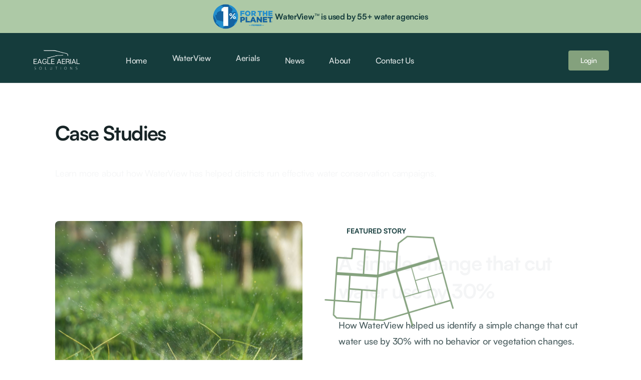

--- FILE ---
content_type: text/html
request_url: https://www.eagleaerial.com/news/case-studies
body_size: 6637
content:
<!DOCTYPE html><!-- Last Published: Mon Dec 22 2025 16:31:41 GMT+0000 (Coordinated Universal Time) --><html data-wf-domain="www.eagleaerial.com" data-wf-page="627c4aa2affb1270fbffad95" data-wf-site="627c4aa2affb12f40bffad7c" data-wf-status="1"><head><meta charset="utf-8"/><title>Case Studies</title><meta content="We help water districts across the country be more successful and better navigate changing legal and environmental conditions by using better data resulting in better decisions." name="description"/><meta content="Case Studies" property="og:title"/><meta content="We help water districts across the country be more successful and better navigate changing legal and environmental conditions by using better data resulting in better decisions." property="og:description"/><meta content="https://cdn.prod.website-files.com/6180dc6b4e4a9885be6c36b7/61b69a7d403cc389c7c4c3db_Opengraph%20Placeholder.png" property="og:image"/><meta content="Case Studies" property="twitter:title"/><meta content="We help water districts across the country be more successful and better navigate changing legal and environmental conditions by using better data resulting in better decisions." property="twitter:description"/><meta content="https://cdn.prod.website-files.com/6180dc6b4e4a9885be6c36b7/61b69a7d403cc389c7c4c3db_Opengraph%20Placeholder.png" property="twitter:image"/><meta property="og:type" content="website"/><meta content="summary_large_image" name="twitter:card"/><meta content="width=device-width, initial-scale=1" name="viewport"/><link href="https://cdn.prod.website-files.com/627c4aa2affb12f40bffad7c/css/eagle-aeriel.webflow.shared.46824dbe1.css" rel="stylesheet" type="text/css"/><link href="https://fonts.googleapis.com" rel="preconnect"/><link href="https://fonts.gstatic.com" rel="preconnect" crossorigin="anonymous"/><script src="https://ajax.googleapis.com/ajax/libs/webfont/1.6.26/webfont.js" type="text/javascript"></script><script type="text/javascript">WebFont.load({  google: {    families: ["Inter:100,200,300,regular,500,600,700,800,900"]  }});</script><script type="text/javascript">!function(o,c){var n=c.documentElement,t=" w-mod-";n.className+=t+"js",("ontouchstart"in o||o.DocumentTouch&&c instanceof DocumentTouch)&&(n.className+=t+"touch")}(window,document);</script><link href="https://cdn.prod.website-files.com/627c4aa2affb12f40bffad7c/627c4aa2affb123d86ffae80_Favicon.svg" rel="shortcut icon" type="image/x-icon"/><link href="https://cdn.prod.website-files.com/627c4aa2affb12f40bffad7c/627c4aa2affb127dbfffae84_Webclip.svg" rel="apple-touch-icon"/><script type="text/javascript">
  window.heap=window.heap||[],heap.load=function(e,t){window.heap.appid=e,window.heap.config=t=t||{};var r=document.createElement("script");r.type="text/javascript",r.async=!0,r.src="https://cdn.heapanalytics.com/js/heap-"+e+".js";var a=document.getElementsByTagName("script")[0];a.parentNode.insertBefore(r,a);for(var n=function(e){return function(){heap.push([e].concat(Array.prototype.slice.call(arguments,0)))}},p=["addEventProperties","addUserProperties","clearEventProperties","identify","resetIdentity","removeEventProperty","setEventProperties","track","unsetEventProperty"],o=0;o<p.length;o++)heap[p[o]]=n(p[o])};
  heap.load("3189571971");
</script>

<style>
* {
  -webkit-font-smoothing: antialiased;
  -moz-osx-font-smoothing: grayscale;
}
</style>
<script>
    !function(t,e){var o,n,p,r;e.__SV||(window.posthog=e,e._i=[],e.init=function(i,s,a){function g(t,e){var o=e.split(".");2==o.length&&(t=t[o[0]],e=o[1]),t[e]=function(){t.push([e].concat(Array.prototype.slice.call(arguments,0)))}}(p=t.createElement("script")).type="text/javascript",p.crossOrigin="anonymous",p.async=!0,p.src=s.api_host.replace(".i.posthog.com","-assets.i.posthog.com")+"/static/array.js",(r=t.getElementsByTagName("script")[0]).parentNode.insertBefore(p,r);var u=e;for(void 0!==a?u=e[a]=[]:a="posthog",u.people=u.people||[],u.toString=function(t){var e="posthog";return"posthog"!==a&&(e+="."+a),t||(e+=" (stub)"),e},u.people.toString=function(){return u.toString(1)+".people (stub)"},o="init Ce Os As Te Cs Fs capture Ye calculateEventProperties Ls register register_once register_for_session unregister unregister_for_session qs getFeatureFlag getFeatureFlagPayload isFeatureEnabled reloadFeatureFlags updateEarlyAccessFeatureEnrollment getEarlyAccessFeatures on onFeatureFlags onSurveysLoaded onSessionId getSurveys getActiveMatchingSurveys renderSurvey canRenderSurvey canRenderSurveyAsync identify setPersonProperties group resetGroups setPersonPropertiesForFlags resetPersonPropertiesForFlags setGroupPropertiesForFlags resetGroupPropertiesForFlags reset get_distinct_id getGroups get_session_id get_session_replay_url alias set_config startSessionRecording stopSessionRecording sessionRecordingStarted captureException loadToolbar get_property getSessionProperty zs js createPersonProfile Us Rs Bs opt_in_capturing opt_out_capturing has_opted_in_capturing has_opted_out_capturing get_explicit_consent_status is_capturing clear_opt_in_out_capturing Ds debug L Ns getPageViewId captureTraceFeedback captureTraceMetric".split(" "),n=0;n<o.length;n++)g(u,o[n]);e._i.push([i,s,a])},e.__SV=1)}(document,window.posthog||[]);
    posthog.init('phc_R9iBcLXyCWGGIZX9WRJWcNaDOYn3cfCNEUzUuBTwe1c', {
        api_host: 'https://us.i.posthog.com',
        defaults: '2025-05-24',
        person_profiles: 'identified_only', // or 'always' to create profiles for anonymous users as well
    })
</script></head><body><div class="banner"><img src="https://cdn.prod.website-files.com/627c4aa2affb12f40bffad7c/63cada538a40c50ab58e97a7_1ftp_BusinessMember_Horizontal_FullColor-1.webp" loading="lazy" sizes="100vw" srcset="https://cdn.prod.website-files.com/627c4aa2affb12f40bffad7c/63cada538a40c50ab58e97a7_1ftp_BusinessMember_Horizontal_FullColor-1-p-500.webp 500w, https://cdn.prod.website-files.com/627c4aa2affb12f40bffad7c/63cada538a40c50ab58e97a7_1ftp_BusinessMember_Horizontal_FullColor-1-p-800.webp 800w, https://cdn.prod.website-files.com/627c4aa2affb12f40bffad7c/63cada538a40c50ab58e97a7_1ftp_BusinessMember_Horizontal_FullColor-1-p-1080.webp 1080w, https://cdn.prod.website-files.com/627c4aa2affb12f40bffad7c/63cada538a40c50ab58e97a7_1ftp_BusinessMember_Horizontal_FullColor-1-p-1600.webp 1600w, https://cdn.prod.website-files.com/627c4aa2affb12f40bffad7c/63cada538a40c50ab58e97a7_1ftp_BusinessMember_Horizontal_FullColor-1.webp 4500w" alt="" class="banner-icon"/><div class="banner-text">WaterView<strong>™</strong> is used by 55+ water agencies</div></div><div data-collapse="medium" data-animation="default" data-duration="400" data-easing="ease" data-easing2="ease" role="banner" class="navigation w-nav"><div class="container-navigation"><div class="navigation-menu"><a href="/old-home-2" class="brand w-nav-brand"><img src="https://cdn.prod.website-files.com/627c4aa2affb12f40bffad7c/628683a70b2898e6111d8661_Eagle%20Aerial-6.png" alt="" class="brand-logo"/></a><nav role="navigation" class="nav-menu w-nav-menu"><a href="/old-home-2" class="nav-link w-nav-link">Home</a><div data-hover="true" data-delay="0" class="dropdown w-dropdown"><div class="dropdown-toggle w-dropdown-toggle"><div class="nav-link">WaterView</div></div><nav class="dropdown-list w-dropdown-list"><a href="/compliance" class="dropdown-link w-dropdown-link">Compliance</a><a href="/efficiency" class="dropdown-link w-dropdown-link">Efficiency</a><a href="/adaptation" class="dropdown-link w-dropdown-link">Adaptation</a><a href="/managemnt" class="dropdown-link w-dropdown-link">Management</a></nav></div><div data-hover="true" data-delay="0" class="dropdown w-dropdown"><div class="dropdown-toggle w-dropdown-toggle"><div class="nav-link">Aerials</div></div><nav class="dropdown-list-2 w-dropdown-list"><a href="/aerial-ortho-imagery" class="dropdown-link w-dropdown-link">Aerial Ortho Imagery</a><a href="/school-district-solutions" class="dropdown-link w-dropdown-link">School District Solutions</a><a href="/private-industry" class="dropdown-link w-dropdown-link">Private Industry</a><a href="/aerial-wall-murals" class="dropdown-link w-dropdown-link">Aerial Wall Murals</a></nav></div><a href="/news/the-industry" class="nav-link w-nav-link">News</a><a href="/company/about-us" class="nav-link w-nav-link">About</a><a href="/company/contact-2" class="nav-link w-nav-link">Contact Us</a></nav></div><div class="navigation-button-wrap"><a href="https://login.digitalmapcentral.com/MemberPages/Login.aspx?ReturnUrl=%2fmemberpages%2fdefault.aspx%3fma%3dwvdemov3&amp;ma=wvdemov3" class="navigation-button w-button">Login</a><div class="menu-button w-nav-button"><div class="w-icon-nav-menu"></div></div></div></div></div><div class="header-customer"><div class="container"><h1 class="hero-title">Case Studies</h1><p class="body-large">Learn more about how WaterView has helped districts run effective water conservation campaigns.</p><div class="collection-list-wrapper w-dyn-list"><div role="list" class="w-dyn-items"><div role="listitem" class="w-dyn-item"><div class="w-layout-grid customer-story-feature-grid"><div class="customer-story-feature-image"><img src="https://cdn.prod.website-files.com/627c4aa2affb127288ffadb3/6286887083feed0b08cfc562_321DD029-124A-4871-9FDC-FD283C2EAFEC.jpeg" loading="lazy" alt="" sizes="94vw" srcset="https://cdn.prod.website-files.com/627c4aa2affb127288ffadb3/6286887083feed0b08cfc562_321DD029-124A-4871-9FDC-FD283C2EAFEC-p-500.jpeg 500w, https://cdn.prod.website-files.com/627c4aa2affb127288ffadb3/6286887083feed0b08cfc562_321DD029-124A-4871-9FDC-FD283C2EAFEC-p-800.jpeg 800w, https://cdn.prod.website-files.com/627c4aa2affb127288ffadb3/6286887083feed0b08cfc562_321DD029-124A-4871-9FDC-FD283C2EAFEC-p-1080.jpeg 1080w, https://cdn.prod.website-files.com/627c4aa2affb127288ffadb3/6286887083feed0b08cfc562_321DD029-124A-4871-9FDC-FD283C2EAFEC-p-1600.jpeg 1600w, https://cdn.prod.website-files.com/627c4aa2affb127288ffadb3/6286887083feed0b08cfc562_321DD029-124A-4871-9FDC-FD283C2EAFEC-p-2000.jpeg 2000w, https://cdn.prod.website-files.com/627c4aa2affb127288ffadb3/6286887083feed0b08cfc562_321DD029-124A-4871-9FDC-FD283C2EAFEC-p-2600.jpeg 2600w, https://cdn.prod.website-files.com/627c4aa2affb127288ffadb3/6286887083feed0b08cfc562_321DD029-124A-4871-9FDC-FD283C2EAFEC-p-3200.jpeg 3200w, https://cdn.prod.website-files.com/627c4aa2affb127288ffadb3/6286887083feed0b08cfc562_321DD029-124A-4871-9FDC-FD283C2EAFEC.jpeg 5690w" class="featured-customer-story"/><img src="https://cdn.prod.website-files.com/627c4aa2affb12f40bffad7c/6282a2368e5fc21c7b1cdb9b_3FB81F2C-9D09-4822-B99B-F99FF614B983.png" loading="lazy" sizes="(max-width: 479px) 47vw, 66vw" srcset="https://cdn.prod.website-files.com/627c4aa2affb12f40bffad7c/6282a2368e5fc21c7b1cdb9b_3FB81F2C-9D09-4822-B99B-F99FF614B983-p-500.png 500w, https://cdn.prod.website-files.com/627c4aa2affb12f40bffad7c/6282a2368e5fc21c7b1cdb9b_3FB81F2C-9D09-4822-B99B-F99FF614B983.png 744w" alt="" class="accent-bottom"/></div><div class="customer-story-wrapper"><div class="badge-customer-story"><div>FEATURED STORY</div></div><h3 class="h3-heading">A simple change that cut water use by 30% </h3><p class="body-large-normal">How WaterView helped us identify a simple change that cut water use by 30% with no behavior or vegetation changes. </p><div class="author-block"><div class="avatar-large"><img src="https://cdn.prod.website-files.com/627c4aa2affb12f40bffad7c/627c4aa2affb12cce8ffaebd_Avatar%2002.png" loading="lazy" alt="" class="image-cover"/></div><div><div class="avatar-name">Albert Flores</div><div class="avatar-role">WaterView Amabssetor</div></div></div><a href="/customer-stories/how-flowbase-changed-how-we-build-for-customers" class="button-dark w-button">Read Story</a></div></div></div></div></div></div></div><div class="section-client-02"><div class="container-large"><div class="client-stat-wrapper"><div class="w-layout-grid grid-content-standard"><div class="stats-block"><div class="heading-heading-small">Gallons Saved</div><h3>+120M</h3></div><div class="stats-block middle-block"><div class="heading-heading-small">Reserves used</div><h3>$0</h3></div><div class="stats-block"><div class="heading-heading-small">Sucsessful Campaigns</div><h3>98%</h3></div></div></div></div></div><div class="section-customer-stories"><div class="container"><div class="w-layout-grid grid-title-customers"><h4>&quot;Targeting inefficient water users makes the biggest impact.&quot;</h4><p class="body-large-normal">Targeting the most inefficient water users in your district does two things: it helps you reach a 15% water conservation goal faster while keeping most of your customers satisfied.</p></div><div class="w-dyn-list"><div role="list" class="customer-stories-collection w-dyn-items"><div role="listitem" class="w-dyn-item"><a href="/customer-stories/intelligent-drought-response-three-real-examples-by-waterview-customers" class="customer-story-item w-inline-block"><div class="customer-thumbnail"><img src="https://cdn.prod.website-files.com/627c4aa2affb127288ffadb3/62dad2d4cc9b0a96283511ca_1963479D-C443-4C76-A335-2A93EF68CCD4.jpeg" loading="lazy" alt="" sizes="(max-width: 479px) 100vw, (max-width: 991px) 90vw, 43vw" srcset="https://cdn.prod.website-files.com/627c4aa2affb127288ffadb3/62dad2d4cc9b0a96283511ca_1963479D-C443-4C76-A335-2A93EF68CCD4-p-500.jpeg 500w, https://cdn.prod.website-files.com/627c4aa2affb127288ffadb3/62dad2d4cc9b0a96283511ca_1963479D-C443-4C76-A335-2A93EF68CCD4-p-800.jpeg 800w, https://cdn.prod.website-files.com/627c4aa2affb127288ffadb3/62dad2d4cc9b0a96283511ca_1963479D-C443-4C76-A335-2A93EF68CCD4.jpeg 833w" class="image-cover"/><div class="logo-block"><img src="https://cdn.prod.website-files.com/627c4aa2affb127288ffadb3/62dad300ce9969b96dbe9622_C864877A-236E-4773-ACC5-9ADBFEC8A043.jpeg" loading="lazy" alt="" sizes="(max-width: 479px) 100vw, (max-width: 767px) 81vw, (max-width: 991px) 83vw, 36vw" srcset="https://cdn.prod.website-files.com/627c4aa2affb127288ffadb3/62dad300ce9969b96dbe9622_C864877A-236E-4773-ACC5-9ADBFEC8A043-p-500.jpeg 500w, https://cdn.prod.website-files.com/627c4aa2affb127288ffadb3/62dad300ce9969b96dbe9622_C864877A-236E-4773-ACC5-9ADBFEC8A043.jpeg 770w"/></div></div><div class="customer-content"><div class="badge-category"><div>CUSTOMER STORY</div></div><div class="custom-stories-heading">Three Real Examples by WaterView Customers</div></div></a></div><div role="listitem" class="w-dyn-item"><a href="/customer-stories/see-how-wetransfer-reduced-development-costs-by-10x" class="customer-story-item w-inline-block"><div class="customer-thumbnail"><img src="https://cdn.prod.website-files.com/627c4aa2affb127288ffadb3/629527c2c29f5cc75bc26e08_Untitled%20design-172.png" loading="lazy" alt="" sizes="(max-width: 479px) 100vw, (max-width: 991px) 90vw, 43vw" srcset="https://cdn.prod.website-files.com/627c4aa2affb127288ffadb3/629527c2c29f5cc75bc26e08_Untitled%20design-172-p-500.png 500w, https://cdn.prod.website-files.com/627c4aa2affb127288ffadb3/629527c2c29f5cc75bc26e08_Untitled%20design-172-p-800.png 800w, https://cdn.prod.website-files.com/627c4aa2affb127288ffadb3/629527c2c29f5cc75bc26e08_Untitled%20design-172-p-1080.png 1080w, https://cdn.prod.website-files.com/627c4aa2affb127288ffadb3/629527c2c29f5cc75bc26e08_Untitled%20design-172-p-1600.png 1600w, https://cdn.prod.website-files.com/627c4aa2affb127288ffadb3/629527c2c29f5cc75bc26e08_Untitled%20design-172-p-2000.png 2000w, https://cdn.prod.website-files.com/627c4aa2affb127288ffadb3/629527c2c29f5cc75bc26e08_Untitled%20design-172.png 2040w" class="image-cover"/><div class="logo-block"><img src="https://cdn.prod.website-files.com/627c4aa2affb127288ffadb3/628d17f9ebfd2c3a977eb5f1_97C6DC9E-478F-4524-8F96-EFE4561F0351_4_5005_c.jpeg" loading="lazy" alt=""/></div></div><div class="customer-content"><div class="badge-category"><div>CUSTOMER STORY</div></div><div class="custom-stories-heading">Thriving through efficiency with WaterView™ </div></div></a></div></div></div></div></div><div class="section-cta-02"><div class="container"><div class="cta-content-wrapper"><div class="w-layout-grid cta-grid"><div><h4 class="heading-21">Discover how this LA county water agency’s program could have saved <a href="#">$100,000 </a>and more water with Waterview</h4></div><div><div class="w-form"><form id="email-form" name="email-form" data-name="Email Form" method="get" data-wf-page-id="627c4aa2affb1270fbffad95" data-wf-element-id="2d168732-cdbe-a405-9ded-92bf702327df" data-turnstile-sitekey="0x4AAAAAAAQTptj2So4dx43e"><p class="cta-paragraph-dark">I want access to the case study</p><input class="input-field-user-white w-input" maxlength="256" name="Name-Newsletter" data-name="Name Newsletter" placeholder="Your Name" type="email" id="Name-Newsletter"/><input class="input-field-email-white w-input" maxlength="256" name="Email-Newsletter" data-name="Email Newsletter" placeholder="Email Address" type="email" id="Email-Newsletter" required=""/><input type="submit" data-wait="Please wait..." class="submit-button-dark w-button" value="Get the Case Study"/></form><div class="success-message w-form-done"><div>Thank you! Your submission has been received!</div></div><div class="w-form-fail"><div>Oops! Something went wrong while submitting the form.</div></div></div></div></div></div></div></div><div class="section-footer"><div class="container"><div class="w-layout-grid footer-grid"><div class="footer-link-column"><div class="footer-content"><h4 class="footer-title">Better data, better<span class="underline">Decisions. </span></h4><p class="footer-paragraph">Eagle Aerial Solutions provides mapping and data for your specific needs. </p></div></div><div class="footer-link-column"><div class="footer-link-title">Waterview</div><a href="/compliance" class="footer-link">Compliance</a><a href="/efficiency" class="footer-link">Efficiency</a><a href="/adaptation" class="footer-link">Adaptation</a><a href="/managemnt" class="footer-link">Management</a></div><div class="footer-link-column"><div class="footer-link-title">Aerials</div><a href="/aerial-ortho-imagery" class="footer-link">Aerial Ortho Imagery</a><a href="/school-district-solutions" class="footer-link">School District Solutions</a><a href="/private-industry" class="footer-link">Private Industry</a><a href="/aerial-wall-murals" class="footer-link">Aerial Wall Murals</a></div><img src="https://cdn.prod.website-files.com/627c4aa2affb12f40bffad7c/63cad44c673a84790bcb1336_1ftp_BusinessMember_Vertical_FullColor.jpg" loading="lazy" id="w-node-_462c083f-7ae7-637f-c92b-bd0bff0fac02-655c3ab6" sizes="100vw" alt="" srcset="https://cdn.prod.website-files.com/627c4aa2affb12f40bffad7c/63cad44c673a84790bcb1336_1ftp_BusinessMember_Vertical_FullColor-p-500.jpg 500w, https://cdn.prod.website-files.com/627c4aa2affb12f40bffad7c/63cad44c673a84790bcb1336_1ftp_BusinessMember_Vertical_FullColor-p-800.jpg 800w, https://cdn.prod.website-files.com/627c4aa2affb12f40bffad7c/63cad44c673a84790bcb1336_1ftp_BusinessMember_Vertical_FullColor-p-1080.jpg 1080w, https://cdn.prod.website-files.com/627c4aa2affb12f40bffad7c/63cad44c673a84790bcb1336_1ftp_BusinessMember_Vertical_FullColor-p-1600.jpg 1600w, https://cdn.prod.website-files.com/627c4aa2affb12f40bffad7c/63cad44c673a84790bcb1336_1ftp_BusinessMember_Vertical_FullColor-p-2000.jpg 2000w, https://cdn.prod.website-files.com/627c4aa2affb12f40bffad7c/63cad44c673a84790bcb1336_1ftp_BusinessMember_Vertical_FullColor.jpg 2470w" class="image-13"/><div class="footer-link-column"><div class="footer-link-title">Other</div><a href="/news/the-industry" class="footer-link">News</a><a href="/company/about-us" class="footer-link">About Us</a><a href="/company/contact-2" class="footer-link">Contact Us</a><a href="https://login.digitalmapcentral.com/MemberPages/Login.aspx?ReturnUrl=%2fmemberpages%2fdefault.aspx%3fma%3dwvdemov3&amp;ma=wvdemov3" class="footer-link">Login</a></div></div><div class="footer-line-break"></div><div class="bottom-wrapper"><div class="return-wrapper"><img src="https://cdn.prod.website-files.com/627c4aa2affb12f40bffad7c/628683a70b2898e6111d8661_Eagle%20Aerial-6.png" loading="lazy" alt="" class="footer-logo-small"/><div class="footer-detail">|   COPYRIGHT © 2022 EAGLE AERIAL. ALL RIGHTS RESERVED<a href="https://www.flowbase.co/">‍</a></div></div></div></div></div><script src="https://d3e54v103j8qbb.cloudfront.net/js/jquery-3.5.1.min.dc5e7f18c8.js?site=627c4aa2affb12f40bffad7c" type="text/javascript" integrity="sha256-9/aliU8dGd2tb6OSsuzixeV4y/faTqgFtohetphbbj0=" crossorigin="anonymous"></script><script src="https://cdn.prod.website-files.com/627c4aa2affb12f40bffad7c/js/webflow.schunk.242e49403e64b89a.js" type="text/javascript"></script><script src="https://cdn.prod.website-files.com/627c4aa2affb12f40bffad7c/js/webflow.schunk.4b7d344c30c29277.js" type="text/javascript"></script><script src="https://cdn.prod.website-files.com/627c4aa2affb12f40bffad7c/js/webflow.bae9631a.180fa3c63abce249.js" type="text/javascript"></script><script>
    document.addEventListener("DOMContentLoaded", function () {
        const calculateButton = document.getElementById("calculateButton");

        calculateButton.addEventListener("click", function () {
            const connections = parseInt(document.getElementById("connections").value);
            const objective = document.getElementById("objective").value;

            if (isNaN(connections) || connections <= 0) {
                alert("Please enter a valid number of connections.");
                return;
            }

            let range = "";
            let cost2A = "";
            let cost2B = "";
            let cost2C = "";

            if (connections >= 3000 && connections <= 10000) {
                range = "3,000-10,000 connections";
                cost2A = "$8-$12k";
                cost2B = "$25-$50k";
                cost2C = "$60-$100k+";
            } else if (connections >= 10001 && connections <= 20000) {
                range = "10,001-20,000 connections";
                cost2A = "$14-$18k";
                cost2B = "$40-$80k";
                cost2C = "$100-$200k+";
            } else if (connections >= 20001 && connections <= 40000) {
                range = "20,001-40,000 connections";
                cost2A = "$18-$30k";
                cost2B = "$60-$150k+";
                cost2C = "$200-$350k+";
            } else if (connections >= 40001) {
                range = "40,001+ connections";
                cost2A = "$30-$45k";
                cost2B = "$80-$400k+";
                cost2C = "$250-$500k+";
            } else {
                alert("Connections count is out of range.");
                return;
            }

            document.getElementById("range").innerText = range;
            document.getElementById("selectedObjective").innerText = objective;
            document.getElementById("cost2A").innerText = cost2A;
            document.getElementById("cost2B").innerText = cost2B;
            document.getElementById("cost2C").innerText = cost2C;
            document.getElementById("results").style.display = "block";
        });
    });
</script></body></html>

--- FILE ---
content_type: text/css
request_url: https://cdn.prod.website-files.com/627c4aa2affb12f40bffad7c/css/eagle-aeriel.webflow.shared.46824dbe1.css
body_size: 38995
content:
html {
  -webkit-text-size-adjust: 100%;
  -ms-text-size-adjust: 100%;
  font-family: sans-serif;
}

body {
  margin: 0;
}

article, aside, details, figcaption, figure, footer, header, hgroup, main, menu, nav, section, summary {
  display: block;
}

audio, canvas, progress, video {
  vertical-align: baseline;
  display: inline-block;
}

audio:not([controls]) {
  height: 0;
  display: none;
}

[hidden], template {
  display: none;
}

a {
  background-color: #0000;
}

a:active, a:hover {
  outline: 0;
}

abbr[title] {
  border-bottom: 1px dotted;
}

b, strong {
  font-weight: bold;
}

dfn {
  font-style: italic;
}

h1 {
  margin: .67em 0;
  font-size: 2em;
}

mark {
  color: #000;
  background: #ff0;
}

small {
  font-size: 80%;
}

sub, sup {
  vertical-align: baseline;
  font-size: 75%;
  line-height: 0;
  position: relative;
}

sup {
  top: -.5em;
}

sub {
  bottom: -.25em;
}

img {
  border: 0;
}

svg:not(:root) {
  overflow: hidden;
}

hr {
  box-sizing: content-box;
  height: 0;
}

pre {
  overflow: auto;
}

code, kbd, pre, samp {
  font-family: monospace;
  font-size: 1em;
}

button, input, optgroup, select, textarea {
  color: inherit;
  font: inherit;
  margin: 0;
}

button {
  overflow: visible;
}

button, select {
  text-transform: none;
}

button, html input[type="button"], input[type="reset"] {
  -webkit-appearance: button;
  cursor: pointer;
}

button[disabled], html input[disabled] {
  cursor: default;
}

button::-moz-focus-inner, input::-moz-focus-inner {
  border: 0;
  padding: 0;
}

input {
  line-height: normal;
}

input[type="checkbox"], input[type="radio"] {
  box-sizing: border-box;
  padding: 0;
}

input[type="number"]::-webkit-inner-spin-button, input[type="number"]::-webkit-outer-spin-button {
  height: auto;
}

input[type="search"] {
  -webkit-appearance: none;
}

input[type="search"]::-webkit-search-cancel-button, input[type="search"]::-webkit-search-decoration {
  -webkit-appearance: none;
}

legend {
  border: 0;
  padding: 0;
}

textarea {
  overflow: auto;
}

optgroup {
  font-weight: bold;
}

table {
  border-collapse: collapse;
  border-spacing: 0;
}

td, th {
  padding: 0;
}

@font-face {
  font-family: webflow-icons;
  src: url("[data-uri]") format("truetype");
  font-weight: normal;
  font-style: normal;
}

[class^="w-icon-"], [class*=" w-icon-"] {
  speak: none;
  font-variant: normal;
  text-transform: none;
  -webkit-font-smoothing: antialiased;
  -moz-osx-font-smoothing: grayscale;
  font-style: normal;
  font-weight: normal;
  line-height: 1;
  font-family: webflow-icons !important;
}

.w-icon-slider-right:before {
  content: "";
}

.w-icon-slider-left:before {
  content: "";
}

.w-icon-nav-menu:before {
  content: "";
}

.w-icon-arrow-down:before, .w-icon-dropdown-toggle:before {
  content: "";
}

.w-icon-file-upload-remove:before {
  content: "";
}

.w-icon-file-upload-icon:before {
  content: "";
}

* {
  box-sizing: border-box;
}

html {
  height: 100%;
}

body {
  color: #333;
  background-color: #fff;
  min-height: 100%;
  margin: 0;
  font-family: Arial, sans-serif;
  font-size: 14px;
  line-height: 20px;
}

img {
  vertical-align: middle;
  max-width: 100%;
  display: inline-block;
}

html.w-mod-touch * {
  background-attachment: scroll !important;
}

.w-block {
  display: block;
}

.w-inline-block {
  max-width: 100%;
  display: inline-block;
}

.w-clearfix:before, .w-clearfix:after {
  content: " ";
  grid-area: 1 / 1 / 2 / 2;
  display: table;
}

.w-clearfix:after {
  clear: both;
}

.w-hidden {
  display: none;
}

.w-button {
  color: #fff;
  line-height: inherit;
  cursor: pointer;
  background-color: #3898ec;
  border: 0;
  border-radius: 0;
  padding: 9px 15px;
  text-decoration: none;
  display: inline-block;
}

input.w-button {
  -webkit-appearance: button;
}

html[data-w-dynpage] [data-w-cloak] {
  color: #0000 !important;
}

.w-code-block {
  margin: unset;
}

pre.w-code-block code {
  all: inherit;
}

.w-optimization {
  display: contents;
}

.w-webflow-badge, .w-webflow-badge > img {
  box-sizing: unset;
  width: unset;
  height: unset;
  max-height: unset;
  max-width: unset;
  min-height: unset;
  min-width: unset;
  margin: unset;
  padding: unset;
  float: unset;
  clear: unset;
  border: unset;
  border-radius: unset;
  background: unset;
  background-image: unset;
  background-position: unset;
  background-size: unset;
  background-repeat: unset;
  background-origin: unset;
  background-clip: unset;
  background-attachment: unset;
  background-color: unset;
  box-shadow: unset;
  transform: unset;
  direction: unset;
  font-family: unset;
  font-weight: unset;
  color: unset;
  font-size: unset;
  line-height: unset;
  font-style: unset;
  font-variant: unset;
  text-align: unset;
  letter-spacing: unset;
  -webkit-text-decoration: unset;
  text-decoration: unset;
  text-indent: unset;
  text-transform: unset;
  list-style-type: unset;
  text-shadow: unset;
  vertical-align: unset;
  cursor: unset;
  white-space: unset;
  word-break: unset;
  word-spacing: unset;
  word-wrap: unset;
  transition: unset;
}

.w-webflow-badge {
  white-space: nowrap;
  cursor: pointer;
  box-shadow: 0 0 0 1px #0000001a, 0 1px 3px #0000001a;
  visibility: visible !important;
  opacity: 1 !important;
  z-index: 2147483647 !important;
  color: #aaadb0 !important;
  overflow: unset !important;
  background-color: #fff !important;
  border-radius: 3px !important;
  width: auto !important;
  height: auto !important;
  margin: 0 !important;
  padding: 6px !important;
  font-size: 12px !important;
  line-height: 14px !important;
  text-decoration: none !important;
  display: inline-block !important;
  position: fixed !important;
  inset: auto 12px 12px auto !important;
  transform: none !important;
}

.w-webflow-badge > img {
  position: unset;
  visibility: unset !important;
  opacity: 1 !important;
  vertical-align: middle !important;
  display: inline-block !important;
}

h1, h2, h3, h4, h5, h6 {
  margin-bottom: 10px;
  font-weight: bold;
}

h1 {
  margin-top: 20px;
  font-size: 38px;
  line-height: 44px;
}

h2 {
  margin-top: 20px;
  font-size: 32px;
  line-height: 36px;
}

h3 {
  margin-top: 20px;
  font-size: 24px;
  line-height: 30px;
}

h4 {
  margin-top: 10px;
  font-size: 18px;
  line-height: 24px;
}

h5 {
  margin-top: 10px;
  font-size: 14px;
  line-height: 20px;
}

h6 {
  margin-top: 10px;
  font-size: 12px;
  line-height: 18px;
}

p {
  margin-top: 0;
  margin-bottom: 10px;
}

blockquote {
  border-left: 5px solid #e2e2e2;
  margin: 0 0 10px;
  padding: 10px 20px;
  font-size: 18px;
  line-height: 22px;
}

figure {
  margin: 0 0 10px;
}

figcaption {
  text-align: center;
  margin-top: 5px;
}

ul, ol {
  margin-top: 0;
  margin-bottom: 10px;
  padding-left: 40px;
}

.w-list-unstyled {
  padding-left: 0;
  list-style: none;
}

.w-embed:before, .w-embed:after {
  content: " ";
  grid-area: 1 / 1 / 2 / 2;
  display: table;
}

.w-embed:after {
  clear: both;
}

.w-video {
  width: 100%;
  padding: 0;
  position: relative;
}

.w-video iframe, .w-video object, .w-video embed {
  border: none;
  width: 100%;
  height: 100%;
  position: absolute;
  top: 0;
  left: 0;
}

fieldset {
  border: 0;
  margin: 0;
  padding: 0;
}

button, [type="button"], [type="reset"] {
  cursor: pointer;
  -webkit-appearance: button;
  border: 0;
}

.w-form {
  margin: 0 0 15px;
}

.w-form-done {
  text-align: center;
  background-color: #ddd;
  padding: 20px;
  display: none;
}

.w-form-fail {
  background-color: #ffdede;
  margin-top: 10px;
  padding: 10px;
  display: none;
}

label {
  margin-bottom: 5px;
  font-weight: bold;
  display: block;
}

.w-input, .w-select {
  color: #333;
  vertical-align: middle;
  background-color: #fff;
  border: 1px solid #ccc;
  width: 100%;
  height: 38px;
  margin-bottom: 10px;
  padding: 8px 12px;
  font-size: 14px;
  line-height: 1.42857;
  display: block;
}

.w-input::placeholder, .w-select::placeholder {
  color: #999;
}

.w-input:focus, .w-select:focus {
  border-color: #3898ec;
  outline: 0;
}

.w-input[disabled], .w-select[disabled], .w-input[readonly], .w-select[readonly], fieldset[disabled] .w-input, fieldset[disabled] .w-select {
  cursor: not-allowed;
}

.w-input[disabled]:not(.w-input-disabled), .w-select[disabled]:not(.w-input-disabled), .w-input[readonly], .w-select[readonly], fieldset[disabled]:not(.w-input-disabled) .w-input, fieldset[disabled]:not(.w-input-disabled) .w-select {
  background-color: #eee;
}

textarea.w-input, textarea.w-select {
  height: auto;
}

.w-select {
  background-color: #f3f3f3;
}

.w-select[multiple] {
  height: auto;
}

.w-form-label {
  cursor: pointer;
  margin-bottom: 0;
  font-weight: normal;
  display: inline-block;
}

.w-radio {
  margin-bottom: 5px;
  padding-left: 20px;
  display: block;
}

.w-radio:before, .w-radio:after {
  content: " ";
  grid-area: 1 / 1 / 2 / 2;
  display: table;
}

.w-radio:after {
  clear: both;
}

.w-radio-input {
  float: left;
  margin: 3px 0 0 -20px;
  line-height: normal;
}

.w-file-upload {
  margin-bottom: 10px;
  display: block;
}

.w-file-upload-input {
  opacity: 0;
  z-index: -100;
  width: .1px;
  height: .1px;
  position: absolute;
  overflow: hidden;
}

.w-file-upload-default, .w-file-upload-uploading, .w-file-upload-success {
  color: #333;
  display: inline-block;
}

.w-file-upload-error {
  margin-top: 10px;
  display: block;
}

.w-file-upload-default.w-hidden, .w-file-upload-uploading.w-hidden, .w-file-upload-error.w-hidden, .w-file-upload-success.w-hidden {
  display: none;
}

.w-file-upload-uploading-btn {
  cursor: pointer;
  background-color: #fafafa;
  border: 1px solid #ccc;
  margin: 0;
  padding: 8px 12px;
  font-size: 14px;
  font-weight: normal;
  display: flex;
}

.w-file-upload-file {
  background-color: #fafafa;
  border: 1px solid #ccc;
  flex-grow: 1;
  justify-content: space-between;
  margin: 0;
  padding: 8px 9px 8px 11px;
  display: flex;
}

.w-file-upload-file-name {
  font-size: 14px;
  font-weight: normal;
  display: block;
}

.w-file-remove-link {
  cursor: pointer;
  width: auto;
  height: auto;
  margin-top: 3px;
  margin-left: 10px;
  padding: 3px;
  display: block;
}

.w-icon-file-upload-remove {
  margin: auto;
  font-size: 10px;
}

.w-file-upload-error-msg {
  color: #ea384c;
  padding: 2px 0;
  display: inline-block;
}

.w-file-upload-info {
  padding: 0 12px;
  line-height: 38px;
  display: inline-block;
}

.w-file-upload-label {
  cursor: pointer;
  background-color: #fafafa;
  border: 1px solid #ccc;
  margin: 0;
  padding: 8px 12px;
  font-size: 14px;
  font-weight: normal;
  display: inline-block;
}

.w-icon-file-upload-icon, .w-icon-file-upload-uploading {
  width: 20px;
  margin-right: 8px;
  display: inline-block;
}

.w-icon-file-upload-uploading {
  height: 20px;
}

.w-container {
  max-width: 940px;
  margin-left: auto;
  margin-right: auto;
}

.w-container:before, .w-container:after {
  content: " ";
  grid-area: 1 / 1 / 2 / 2;
  display: table;
}

.w-container:after {
  clear: both;
}

.w-container .w-row {
  margin-left: -10px;
  margin-right: -10px;
}

.w-row:before, .w-row:after {
  content: " ";
  grid-area: 1 / 1 / 2 / 2;
  display: table;
}

.w-row:after {
  clear: both;
}

.w-row .w-row {
  margin-left: 0;
  margin-right: 0;
}

.w-col {
  float: left;
  width: 100%;
  min-height: 1px;
  padding-left: 10px;
  padding-right: 10px;
  position: relative;
}

.w-col .w-col {
  padding-left: 0;
  padding-right: 0;
}

.w-col-1 {
  width: 8.33333%;
}

.w-col-2 {
  width: 16.6667%;
}

.w-col-3 {
  width: 25%;
}

.w-col-4 {
  width: 33.3333%;
}

.w-col-5 {
  width: 41.6667%;
}

.w-col-6 {
  width: 50%;
}

.w-col-7 {
  width: 58.3333%;
}

.w-col-8 {
  width: 66.6667%;
}

.w-col-9 {
  width: 75%;
}

.w-col-10 {
  width: 83.3333%;
}

.w-col-11 {
  width: 91.6667%;
}

.w-col-12 {
  width: 100%;
}

.w-hidden-main {
  display: none !important;
}

@media screen and (max-width: 991px) {
  .w-container {
    max-width: 728px;
  }

  .w-hidden-main {
    display: inherit !important;
  }

  .w-hidden-medium {
    display: none !important;
  }

  .w-col-medium-1 {
    width: 8.33333%;
  }

  .w-col-medium-2 {
    width: 16.6667%;
  }

  .w-col-medium-3 {
    width: 25%;
  }

  .w-col-medium-4 {
    width: 33.3333%;
  }

  .w-col-medium-5 {
    width: 41.6667%;
  }

  .w-col-medium-6 {
    width: 50%;
  }

  .w-col-medium-7 {
    width: 58.3333%;
  }

  .w-col-medium-8 {
    width: 66.6667%;
  }

  .w-col-medium-9 {
    width: 75%;
  }

  .w-col-medium-10 {
    width: 83.3333%;
  }

  .w-col-medium-11 {
    width: 91.6667%;
  }

  .w-col-medium-12 {
    width: 100%;
  }

  .w-col-stack {
    width: 100%;
    left: auto;
    right: auto;
  }
}

@media screen and (max-width: 767px) {
  .w-hidden-main, .w-hidden-medium {
    display: inherit !important;
  }

  .w-hidden-small {
    display: none !important;
  }

  .w-row, .w-container .w-row {
    margin-left: 0;
    margin-right: 0;
  }

  .w-col {
    width: 100%;
    left: auto;
    right: auto;
  }

  .w-col-small-1 {
    width: 8.33333%;
  }

  .w-col-small-2 {
    width: 16.6667%;
  }

  .w-col-small-3 {
    width: 25%;
  }

  .w-col-small-4 {
    width: 33.3333%;
  }

  .w-col-small-5 {
    width: 41.6667%;
  }

  .w-col-small-6 {
    width: 50%;
  }

  .w-col-small-7 {
    width: 58.3333%;
  }

  .w-col-small-8 {
    width: 66.6667%;
  }

  .w-col-small-9 {
    width: 75%;
  }

  .w-col-small-10 {
    width: 83.3333%;
  }

  .w-col-small-11 {
    width: 91.6667%;
  }

  .w-col-small-12 {
    width: 100%;
  }
}

@media screen and (max-width: 479px) {
  .w-container {
    max-width: none;
  }

  .w-hidden-main, .w-hidden-medium, .w-hidden-small {
    display: inherit !important;
  }

  .w-hidden-tiny {
    display: none !important;
  }

  .w-col {
    width: 100%;
  }

  .w-col-tiny-1 {
    width: 8.33333%;
  }

  .w-col-tiny-2 {
    width: 16.6667%;
  }

  .w-col-tiny-3 {
    width: 25%;
  }

  .w-col-tiny-4 {
    width: 33.3333%;
  }

  .w-col-tiny-5 {
    width: 41.6667%;
  }

  .w-col-tiny-6 {
    width: 50%;
  }

  .w-col-tiny-7 {
    width: 58.3333%;
  }

  .w-col-tiny-8 {
    width: 66.6667%;
  }

  .w-col-tiny-9 {
    width: 75%;
  }

  .w-col-tiny-10 {
    width: 83.3333%;
  }

  .w-col-tiny-11 {
    width: 91.6667%;
  }

  .w-col-tiny-12 {
    width: 100%;
  }
}

.w-widget {
  position: relative;
}

.w-widget-map {
  width: 100%;
  height: 400px;
}

.w-widget-map label {
  width: auto;
  display: inline;
}

.w-widget-map img {
  max-width: inherit;
}

.w-widget-map .gm-style-iw {
  text-align: center;
}

.w-widget-map .gm-style-iw > button {
  display: none !important;
}

.w-widget-twitter {
  overflow: hidden;
}

.w-widget-twitter-count-shim {
  vertical-align: top;
  text-align: center;
  background: #fff;
  border: 1px solid #758696;
  border-radius: 3px;
  width: 28px;
  height: 20px;
  display: inline-block;
  position: relative;
}

.w-widget-twitter-count-shim * {
  pointer-events: none;
  -webkit-user-select: none;
  user-select: none;
}

.w-widget-twitter-count-shim .w-widget-twitter-count-inner {
  text-align: center;
  color: #999;
  font-family: serif;
  font-size: 15px;
  line-height: 12px;
  position: relative;
}

.w-widget-twitter-count-shim .w-widget-twitter-count-clear {
  display: block;
  position: relative;
}

.w-widget-twitter-count-shim.w--large {
  width: 36px;
  height: 28px;
}

.w-widget-twitter-count-shim.w--large .w-widget-twitter-count-inner {
  font-size: 18px;
  line-height: 18px;
}

.w-widget-twitter-count-shim:not(.w--vertical) {
  margin-left: 5px;
  margin-right: 8px;
}

.w-widget-twitter-count-shim:not(.w--vertical).w--large {
  margin-left: 6px;
}

.w-widget-twitter-count-shim:not(.w--vertical):before, .w-widget-twitter-count-shim:not(.w--vertical):after {
  content: " ";
  pointer-events: none;
  border: solid #0000;
  width: 0;
  height: 0;
  position: absolute;
  top: 50%;
  left: 0;
}

.w-widget-twitter-count-shim:not(.w--vertical):before {
  border-width: 4px;
  border-color: #75869600 #5d6c7b #75869600 #75869600;
  margin-top: -4px;
  margin-left: -9px;
}

.w-widget-twitter-count-shim:not(.w--vertical).w--large:before {
  border-width: 5px;
  margin-top: -5px;
  margin-left: -10px;
}

.w-widget-twitter-count-shim:not(.w--vertical):after {
  border-width: 4px;
  border-color: #fff0 #fff #fff0 #fff0;
  margin-top: -4px;
  margin-left: -8px;
}

.w-widget-twitter-count-shim:not(.w--vertical).w--large:after {
  border-width: 5px;
  margin-top: -5px;
  margin-left: -9px;
}

.w-widget-twitter-count-shim.w--vertical {
  width: 61px;
  height: 33px;
  margin-bottom: 8px;
}

.w-widget-twitter-count-shim.w--vertical:before, .w-widget-twitter-count-shim.w--vertical:after {
  content: " ";
  pointer-events: none;
  border: solid #0000;
  width: 0;
  height: 0;
  position: absolute;
  top: 100%;
  left: 50%;
}

.w-widget-twitter-count-shim.w--vertical:before {
  border-width: 5px;
  border-color: #5d6c7b #75869600 #75869600;
  margin-left: -5px;
}

.w-widget-twitter-count-shim.w--vertical:after {
  border-width: 4px;
  border-color: #fff #fff0 #fff0;
  margin-left: -4px;
}

.w-widget-twitter-count-shim.w--vertical .w-widget-twitter-count-inner {
  font-size: 18px;
  line-height: 22px;
}

.w-widget-twitter-count-shim.w--vertical.w--large {
  width: 76px;
}

.w-background-video {
  color: #fff;
  height: 500px;
  position: relative;
  overflow: hidden;
}

.w-background-video > video {
  object-fit: cover;
  z-index: -100;
  background-position: 50%;
  background-size: cover;
  width: 100%;
  height: 100%;
  margin: auto;
  position: absolute;
  inset: -100%;
}

.w-background-video > video::-webkit-media-controls-start-playback-button {
  -webkit-appearance: none;
  display: none !important;
}

.w-background-video--control {
  background-color: #0000;
  padding: 0;
  position: absolute;
  bottom: 1em;
  right: 1em;
}

.w-background-video--control > [hidden] {
  display: none !important;
}

.w-slider {
  text-align: center;
  clear: both;
  -webkit-tap-highlight-color: #0000;
  tap-highlight-color: #0000;
  background: #ddd;
  height: 300px;
  position: relative;
}

.w-slider-mask {
  z-index: 1;
  white-space: nowrap;
  height: 100%;
  display: block;
  position: relative;
  left: 0;
  right: 0;
  overflow: hidden;
}

.w-slide {
  vertical-align: top;
  white-space: normal;
  text-align: left;
  width: 100%;
  height: 100%;
  display: inline-block;
  position: relative;
}

.w-slider-nav {
  z-index: 2;
  text-align: center;
  -webkit-tap-highlight-color: #0000;
  tap-highlight-color: #0000;
  height: 40px;
  margin: auto;
  padding-top: 10px;
  position: absolute;
  inset: auto 0 0;
}

.w-slider-nav.w-round > div {
  border-radius: 100%;
}

.w-slider-nav.w-num > div {
  font-size: inherit;
  line-height: inherit;
  width: auto;
  height: auto;
  padding: .2em .5em;
}

.w-slider-nav.w-shadow > div {
  box-shadow: 0 0 3px #3336;
}

.w-slider-nav-invert {
  color: #fff;
}

.w-slider-nav-invert > div {
  background-color: #2226;
}

.w-slider-nav-invert > div.w-active {
  background-color: #222;
}

.w-slider-dot {
  cursor: pointer;
  background-color: #fff6;
  width: 1em;
  height: 1em;
  margin: 0 3px .5em;
  transition: background-color .1s, color .1s;
  display: inline-block;
  position: relative;
}

.w-slider-dot.w-active {
  background-color: #fff;
}

.w-slider-dot:focus {
  outline: none;
  box-shadow: 0 0 0 2px #fff;
}

.w-slider-dot:focus.w-active {
  box-shadow: none;
}

.w-slider-arrow-left, .w-slider-arrow-right {
  cursor: pointer;
  color: #fff;
  -webkit-tap-highlight-color: #0000;
  tap-highlight-color: #0000;
  -webkit-user-select: none;
  user-select: none;
  width: 80px;
  margin: auto;
  font-size: 40px;
  position: absolute;
  inset: 0;
  overflow: hidden;
}

.w-slider-arrow-left [class^="w-icon-"], .w-slider-arrow-right [class^="w-icon-"], .w-slider-arrow-left [class*=" w-icon-"], .w-slider-arrow-right [class*=" w-icon-"] {
  position: absolute;
}

.w-slider-arrow-left:focus, .w-slider-arrow-right:focus {
  outline: 0;
}

.w-slider-arrow-left {
  z-index: 3;
  right: auto;
}

.w-slider-arrow-right {
  z-index: 4;
  left: auto;
}

.w-icon-slider-left, .w-icon-slider-right {
  width: 1em;
  height: 1em;
  margin: auto;
  inset: 0;
}

.w-slider-aria-label {
  clip: rect(0 0 0 0);
  border: 0;
  width: 1px;
  height: 1px;
  margin: -1px;
  padding: 0;
  position: absolute;
  overflow: hidden;
}

.w-slider-force-show {
  display: block !important;
}

.w-dropdown {
  text-align: left;
  z-index: 900;
  margin-left: auto;
  margin-right: auto;
  display: inline-block;
  position: relative;
}

.w-dropdown-btn, .w-dropdown-toggle, .w-dropdown-link {
  vertical-align: top;
  color: #222;
  text-align: left;
  white-space: nowrap;
  margin-left: auto;
  margin-right: auto;
  padding: 20px;
  text-decoration: none;
  position: relative;
}

.w-dropdown-toggle {
  -webkit-user-select: none;
  user-select: none;
  cursor: pointer;
  padding-right: 40px;
  display: inline-block;
}

.w-dropdown-toggle:focus {
  outline: 0;
}

.w-icon-dropdown-toggle {
  width: 1em;
  height: 1em;
  margin: auto 20px auto auto;
  position: absolute;
  top: 0;
  bottom: 0;
  right: 0;
}

.w-dropdown-list {
  background: #ddd;
  min-width: 100%;
  display: none;
  position: absolute;
}

.w-dropdown-list.w--open {
  display: block;
}

.w-dropdown-link {
  color: #222;
  padding: 10px 20px;
  display: block;
}

.w-dropdown-link.w--current {
  color: #0082f3;
}

.w-dropdown-link:focus {
  outline: 0;
}

@media screen and (max-width: 767px) {
  .w-nav-brand {
    padding-left: 10px;
  }
}

.w-lightbox-backdrop {
  cursor: auto;
  letter-spacing: normal;
  text-indent: 0;
  text-shadow: none;
  text-transform: none;
  visibility: visible;
  white-space: normal;
  word-break: normal;
  word-spacing: normal;
  word-wrap: normal;
  color: #fff;
  text-align: center;
  z-index: 2000;
  opacity: 0;
  -webkit-user-select: none;
  -moz-user-select: none;
  -webkit-tap-highlight-color: transparent;
  background: #000000e6;
  outline: 0;
  font-family: Helvetica Neue, Helvetica, Ubuntu, Segoe UI, Verdana, sans-serif;
  font-size: 17px;
  font-style: normal;
  font-weight: 300;
  line-height: 1.2;
  list-style: disc;
  position: fixed;
  inset: 0;
  -webkit-transform: translate(0);
}

.w-lightbox-backdrop, .w-lightbox-container {
  -webkit-overflow-scrolling: touch;
  height: 100%;
  overflow: auto;
}

.w-lightbox-content {
  height: 100vh;
  position: relative;
  overflow: hidden;
}

.w-lightbox-view {
  opacity: 0;
  width: 100vw;
  height: 100vh;
  position: absolute;
}

.w-lightbox-view:before {
  content: "";
  height: 100vh;
}

.w-lightbox-group, .w-lightbox-group .w-lightbox-view, .w-lightbox-group .w-lightbox-view:before {
  height: 86vh;
}

.w-lightbox-frame, .w-lightbox-view:before {
  vertical-align: middle;
  display: inline-block;
}

.w-lightbox-figure {
  margin: 0;
  position: relative;
}

.w-lightbox-group .w-lightbox-figure {
  cursor: pointer;
}

.w-lightbox-img {
  width: auto;
  max-width: none;
  height: auto;
}

.w-lightbox-image {
  float: none;
  max-width: 100vw;
  max-height: 100vh;
  display: block;
}

.w-lightbox-group .w-lightbox-image {
  max-height: 86vh;
}

.w-lightbox-caption {
  text-align: left;
  text-overflow: ellipsis;
  white-space: nowrap;
  background: #0006;
  padding: .5em 1em;
  position: absolute;
  bottom: 0;
  left: 0;
  right: 0;
  overflow: hidden;
}

.w-lightbox-embed {
  width: 100%;
  height: 100%;
  position: absolute;
  inset: 0;
}

.w-lightbox-control {
  cursor: pointer;
  background-position: center;
  background-repeat: no-repeat;
  background-size: 24px;
  width: 4em;
  transition: all .3s;
  position: absolute;
  top: 0;
}

.w-lightbox-left {
  background-image: url("[data-uri]");
  display: none;
  bottom: 0;
  left: 0;
}

.w-lightbox-right {
  background-image: url("[data-uri]");
  display: none;
  bottom: 0;
  right: 0;
}

.w-lightbox-close {
  background-image: url("[data-uri]");
  background-size: 18px;
  height: 2.6em;
  right: 0;
}

.w-lightbox-strip {
  white-space: nowrap;
  padding: 0 1vh;
  line-height: 0;
  position: absolute;
  bottom: 0;
  left: 0;
  right: 0;
  overflow: auto hidden;
}

.w-lightbox-item {
  box-sizing: content-box;
  cursor: pointer;
  width: 10vh;
  padding: 2vh 1vh;
  display: inline-block;
  -webkit-transform: translate3d(0, 0, 0);
}

.w-lightbox-active {
  opacity: .3;
}

.w-lightbox-thumbnail {
  background: #222;
  height: 10vh;
  position: relative;
  overflow: hidden;
}

.w-lightbox-thumbnail-image {
  position: absolute;
  top: 0;
  left: 0;
}

.w-lightbox-thumbnail .w-lightbox-tall {
  width: 100%;
  top: 50%;
  transform: translate(0, -50%);
}

.w-lightbox-thumbnail .w-lightbox-wide {
  height: 100%;
  left: 50%;
  transform: translate(-50%);
}

.w-lightbox-spinner {
  box-sizing: border-box;
  border: 5px solid #0006;
  border-radius: 50%;
  width: 40px;
  height: 40px;
  margin-top: -20px;
  margin-left: -20px;
  animation: .8s linear infinite spin;
  position: absolute;
  top: 50%;
  left: 50%;
}

.w-lightbox-spinner:after {
  content: "";
  border: 3px solid #0000;
  border-bottom-color: #fff;
  border-radius: 50%;
  position: absolute;
  inset: -4px;
}

.w-lightbox-hide {
  display: none;
}

.w-lightbox-noscroll {
  overflow: hidden;
}

@media (min-width: 768px) {
  .w-lightbox-content {
    height: 96vh;
    margin-top: 2vh;
  }

  .w-lightbox-view, .w-lightbox-view:before {
    height: 96vh;
  }

  .w-lightbox-group, .w-lightbox-group .w-lightbox-view, .w-lightbox-group .w-lightbox-view:before {
    height: 84vh;
  }

  .w-lightbox-image {
    max-width: 96vw;
    max-height: 96vh;
  }

  .w-lightbox-group .w-lightbox-image {
    max-width: 82.3vw;
    max-height: 84vh;
  }

  .w-lightbox-left, .w-lightbox-right {
    opacity: .5;
    display: block;
  }

  .w-lightbox-close {
    opacity: .8;
  }

  .w-lightbox-control:hover {
    opacity: 1;
  }
}

.w-lightbox-inactive, .w-lightbox-inactive:hover {
  opacity: 0;
}

.w-richtext:before, .w-richtext:after {
  content: " ";
  grid-area: 1 / 1 / 2 / 2;
  display: table;
}

.w-richtext:after {
  clear: both;
}

.w-richtext[contenteditable="true"]:before, .w-richtext[contenteditable="true"]:after {
  white-space: initial;
}

.w-richtext ol, .w-richtext ul {
  overflow: hidden;
}

.w-richtext .w-richtext-figure-selected.w-richtext-figure-type-video div:after, .w-richtext .w-richtext-figure-selected[data-rt-type="video"] div:after, .w-richtext .w-richtext-figure-selected.w-richtext-figure-type-image div, .w-richtext .w-richtext-figure-selected[data-rt-type="image"] div {
  outline: 2px solid #2895f7;
}

.w-richtext figure.w-richtext-figure-type-video > div:after, .w-richtext figure[data-rt-type="video"] > div:after {
  content: "";
  display: none;
  position: absolute;
  inset: 0;
}

.w-richtext figure {
  max-width: 60%;
  position: relative;
}

.w-richtext figure > div:before {
  cursor: default !important;
}

.w-richtext figure img {
  width: 100%;
}

.w-richtext figure figcaption.w-richtext-figcaption-placeholder {
  opacity: .6;
}

.w-richtext figure div {
  color: #0000;
  font-size: 0;
}

.w-richtext figure.w-richtext-figure-type-image, .w-richtext figure[data-rt-type="image"] {
  display: table;
}

.w-richtext figure.w-richtext-figure-type-image > div, .w-richtext figure[data-rt-type="image"] > div {
  display: inline-block;
}

.w-richtext figure.w-richtext-figure-type-image > figcaption, .w-richtext figure[data-rt-type="image"] > figcaption {
  caption-side: bottom;
  display: table-caption;
}

.w-richtext figure.w-richtext-figure-type-video, .w-richtext figure[data-rt-type="video"] {
  width: 60%;
  height: 0;
}

.w-richtext figure.w-richtext-figure-type-video iframe, .w-richtext figure[data-rt-type="video"] iframe {
  width: 100%;
  height: 100%;
  position: absolute;
  top: 0;
  left: 0;
}

.w-richtext figure.w-richtext-figure-type-video > div, .w-richtext figure[data-rt-type="video"] > div {
  width: 100%;
}

.w-richtext figure.w-richtext-align-center {
  clear: both;
  margin-left: auto;
  margin-right: auto;
}

.w-richtext figure.w-richtext-align-center.w-richtext-figure-type-image > div, .w-richtext figure.w-richtext-align-center[data-rt-type="image"] > div {
  max-width: 100%;
}

.w-richtext figure.w-richtext-align-normal {
  clear: both;
}

.w-richtext figure.w-richtext-align-fullwidth {
  text-align: center;
  clear: both;
  width: 100%;
  max-width: 100%;
  margin-left: auto;
  margin-right: auto;
  display: block;
}

.w-richtext figure.w-richtext-align-fullwidth > div {
  padding-bottom: inherit;
  display: inline-block;
}

.w-richtext figure.w-richtext-align-fullwidth > figcaption {
  display: block;
}

.w-richtext figure.w-richtext-align-floatleft {
  float: left;
  clear: none;
  margin-right: 15px;
}

.w-richtext figure.w-richtext-align-floatright {
  float: right;
  clear: none;
  margin-left: 15px;
}

.w-nav {
  z-index: 1000;
  background: #ddd;
  position: relative;
}

.w-nav:before, .w-nav:after {
  content: " ";
  grid-area: 1 / 1 / 2 / 2;
  display: table;
}

.w-nav:after {
  clear: both;
}

.w-nav-brand {
  float: left;
  color: #333;
  text-decoration: none;
  position: relative;
}

.w-nav-link {
  vertical-align: top;
  color: #222;
  text-align: left;
  margin-left: auto;
  margin-right: auto;
  padding: 20px;
  text-decoration: none;
  display: inline-block;
  position: relative;
}

.w-nav-link.w--current {
  color: #0082f3;
}

.w-nav-menu {
  float: right;
  position: relative;
}

[data-nav-menu-open] {
  text-align: center;
  background: #c8c8c8;
  min-width: 200px;
  position: absolute;
  top: 100%;
  left: 0;
  right: 0;
  overflow: visible;
  display: block !important;
}

.w--nav-link-open {
  display: block;
  position: relative;
}

.w-nav-overlay {
  width: 100%;
  display: none;
  position: absolute;
  top: 100%;
  left: 0;
  right: 0;
  overflow: hidden;
}

.w-nav-overlay [data-nav-menu-open] {
  top: 0;
}

.w-nav[data-animation="over-left"] .w-nav-overlay {
  width: auto;
}

.w-nav[data-animation="over-left"] .w-nav-overlay, .w-nav[data-animation="over-left"] [data-nav-menu-open] {
  z-index: 1;
  top: 0;
  right: auto;
}

.w-nav[data-animation="over-right"] .w-nav-overlay {
  width: auto;
}

.w-nav[data-animation="over-right"] .w-nav-overlay, .w-nav[data-animation="over-right"] [data-nav-menu-open] {
  z-index: 1;
  top: 0;
  left: auto;
}

.w-nav-button {
  float: right;
  cursor: pointer;
  -webkit-tap-highlight-color: #0000;
  tap-highlight-color: #0000;
  -webkit-user-select: none;
  user-select: none;
  padding: 18px;
  font-size: 24px;
  display: none;
  position: relative;
}

.w-nav-button:focus {
  outline: 0;
}

.w-nav-button.w--open {
  color: #fff;
  background-color: #c8c8c8;
}

.w-nav[data-collapse="all"] .w-nav-menu {
  display: none;
}

.w-nav[data-collapse="all"] .w-nav-button, .w--nav-dropdown-open, .w--nav-dropdown-toggle-open {
  display: block;
}

.w--nav-dropdown-list-open {
  position: static;
}

@media screen and (max-width: 991px) {
  .w-nav[data-collapse="medium"] .w-nav-menu {
    display: none;
  }

  .w-nav[data-collapse="medium"] .w-nav-button {
    display: block;
  }
}

@media screen and (max-width: 767px) {
  .w-nav[data-collapse="small"] .w-nav-menu {
    display: none;
  }

  .w-nav[data-collapse="small"] .w-nav-button {
    display: block;
  }

  .w-nav-brand {
    padding-left: 10px;
  }
}

@media screen and (max-width: 479px) {
  .w-nav[data-collapse="tiny"] .w-nav-menu {
    display: none;
  }

  .w-nav[data-collapse="tiny"] .w-nav-button {
    display: block;
  }
}

.w-tabs {
  position: relative;
}

.w-tabs:before, .w-tabs:after {
  content: " ";
  grid-area: 1 / 1 / 2 / 2;
  display: table;
}

.w-tabs:after {
  clear: both;
}

.w-tab-menu {
  position: relative;
}

.w-tab-link {
  vertical-align: top;
  text-align: left;
  cursor: pointer;
  color: #222;
  background-color: #ddd;
  padding: 9px 30px;
  text-decoration: none;
  display: inline-block;
  position: relative;
}

.w-tab-link.w--current {
  background-color: #c8c8c8;
}

.w-tab-link:focus {
  outline: 0;
}

.w-tab-content {
  display: block;
  position: relative;
  overflow: hidden;
}

.w-tab-pane {
  display: none;
  position: relative;
}

.w--tab-active {
  display: block;
}

@media screen and (max-width: 479px) {
  .w-tab-link {
    display: block;
  }
}

.w-ix-emptyfix:after {
  content: "";
}

@keyframes spin {
  0% {
    transform: rotate(0);
  }

  100% {
    transform: rotate(360deg);
  }
}

.w-dyn-empty {
  background-color: #ddd;
  padding: 10px;
}

.w-dyn-hide, .w-dyn-bind-empty, .w-condition-invisible {
  display: none !important;
}

.wf-layout-layout {
  display: grid;
}

@font-face {
  font-family: Satoshi;
  src: url("https://cdn.prod.website-files.com/627c4aa2affb12f40bffad7c/627c4aa2affb125e40ffadd3_Satoshi-Black.woff") format("woff");
  font-weight: 900;
  font-style: normal;
  font-display: swap;
}

@font-face {
  font-family: Satoshi;
  src: url("https://cdn.prod.website-files.com/627c4aa2affb12f40bffad7c/627c4aa2affb128e0bffadc2_Satoshi-Bold.woff") format("woff");
  font-weight: 700;
  font-style: normal;
  font-display: swap;
}

@font-face {
  font-family: Satoshi;
  src: url("https://cdn.prod.website-files.com/627c4aa2affb12f40bffad7c/627c4aa2affb12c7d4ffadc1_Satoshi-BlackItalic.woff") format("woff");
  font-weight: 900;
  font-style: italic;
  font-display: swap;
}

@font-face {
  font-family: Satoshi;
  src: url("https://cdn.prod.website-files.com/627c4aa2affb12f40bffad7c/627c4aa2affb1267b7ffadc5_Satoshi-BoldItalic.woff") format("woff");
  font-weight: 700;
  font-style: italic;
  font-display: swap;
}

@font-face {
  font-family: Satoshi;
  src: url("https://cdn.prod.website-files.com/627c4aa2affb12f40bffad7c/627c4aa2affb120f08ffadbb_Satoshi-LightItalic.woff") format("woff");
  font-weight: 300;
  font-style: italic;
  font-display: swap;
}

@font-face {
  font-family: Satoshi;
  src: url("https://cdn.prod.website-files.com/627c4aa2affb12f40bffad7c/627c4aa2affb12c6eaffadbe_Satoshi-Medium.woff") format("woff");
  font-weight: 500;
  font-style: normal;
  font-display: swap;
}

@font-face {
  font-family: Satoshi;
  src: url("https://cdn.prod.website-files.com/627c4aa2affb12f40bffad7c/627c4aa2affb120d23ffadbc_Satoshi-MediumItalic.woff") format("woff");
  font-weight: 500;
  font-style: italic;
  font-display: swap;
}

@font-face {
  font-family: Satoshi;
  src: url("https://cdn.prod.website-files.com/627c4aa2affb12f40bffad7c/627c4aa2affb123c50ffadba_Satoshi-Light.woff") format("woff");
  font-weight: 300;
  font-style: normal;
  font-display: swap;
}

@font-face {
  font-family: Satoshi;
  src: url("https://cdn.prod.website-files.com/627c4aa2affb12f40bffad7c/627c4aa2affb120764ffadc9_Satoshi-Regular.woff") format("woff");
  font-weight: 400;
  font-style: normal;
  font-display: swap;
}

@font-face {
  font-family: Satoshi;
  src: url("https://cdn.prod.website-files.com/627c4aa2affb12f40bffad7c/627c4aa2affb127467ffadc3_Satoshi-VariableItalic.woff") format("woff"), url("https://cdn.prod.website-files.com/627c4aa2affb12f40bffad7c/627c4aa2affb12a81effade6_Satoshi-Italic.woff") format("woff");
  font-weight: 400;
  font-style: italic;
  font-display: swap;
}

:root {
  --gray-900: #172426;
  --gray-800: #4a5d5f;
  --primary-600: #adc9a6;
  --primary-300: #e2ecdf;
  --primary-800: #84a17d;
  --gray-600: #718284;
  --gray-100: #f4f5f6;
  --primary-900: #5c7656;
  --darker-900: #153c3c;
  --primary-100: #fff;
  --grey-300: #e5e5e500;
  --darker-100: #f2f8f8;
  --darker-300: #dde4e4;
  --darker-800: #416262;
  --darker-600: #6c8989;
  --yellow-100: #faf5f0;
  --yellow-300: #f2e2cf;
  --yellow-600: #e9ceaf;
  --yellow-800: #cfa677;
  --yellow-900: #a27d53;
  --_new-eagle-aerial---midnight-green: #153c3c;
  --_new-eagle-aerial---white: white;
  --_new-eagle-aerial---slate: #6c8989;
  --_new-eagle-aerial---space-green: #3f4e50;
  --_new-eagle-aerial---bright-green: #a4e28f;
  --_new-eagle-aerial---sub-midnight: #225050;
  --_new-eagle-aerial---light-grey-bg: #f4f5f6;
  --_new-eagle-aerial---grey-border: #dde4e4;
  --zen--neutral--white: #fff;
  --zen--gray--400: #9ca3b0;
  --zen--gray--600: #4b5563;
  --zen--gray--700: #384252;
  --_new-eagle-aerial---font-family: Inter, sans-serif;
}

.w-layout-grid {
  grid-row-gap: 16px;
  grid-column-gap: 16px;
  grid-template-rows: auto auto;
  grid-template-columns: 1fr 1fr;
  grid-auto-columns: 1fr;
  display: grid;
}

body {
  color: var(--gray-900);
  font-family: Satoshi, sans-serif;
  font-size: 14px;
  line-height: 20px;
}

h1 {
  color: var(--gray-900);
  letter-spacing: -.04em;
  margin-top: 0;
  margin-bottom: 12px;
  font-size: 64px;
  font-weight: 700;
  line-height: 72px;
}

h2 {
  color: var(--gray-900);
  letter-spacing: -.04em;
  margin-top: 0;
  margin-bottom: 0;
  font-size: 56px;
  font-weight: 700;
  line-height: 64px;
}

h3 {
  color: var(--gray-900);
  letter-spacing: -.04em;
  margin-top: 0;
  margin-bottom: 0;
  font-size: 48px;
  font-weight: 700;
  line-height: 56px;
}

h4 {
  color: var(--gray-900);
  letter-spacing: -.04em;
  margin-top: 0;
  margin-bottom: 0;
  font-size: 40px;
  font-weight: 700;
  line-height: 48px;
}

h5 {
  color: var(--gray-900);
  letter-spacing: -.04em;
  margin-top: 0;
  margin-bottom: 0;
  font-size: 32px;
  font-weight: 700;
  line-height: 40px;
}

p {
  color: var(--gray-800);
  letter-spacing: -.02em;
  margin-bottom: 0;
  font-size: 16px;
  font-weight: 500;
  line-height: 28px;
}

a {
  color: var(--primary-600);
  margin-top: 10px;
  text-decoration: none;
}

ul {
  margin-top: 0;
  margin-bottom: 32px;
  padding-left: 40px;
}

li {
  color: var(--gray-800);
  font-size: 16px;
  font-weight: 500;
  line-height: 32px;
}

blockquote {
  background-color: var(--primary-300);
  border: 1px #000;
  border-radius: 8px;
  margin-bottom: 48px;
  padding: 24px;
  font-size: 16px;
  font-weight: 700;
  line-height: 24px;
}

.template-header {
  padding: 64px 5% 40px;
}

.container {
  z-index: 5;
  width: 100%;
  max-width: 1060px;
  margin-left: auto;
  margin-right: auto;
  position: relative;
}

.title-wrapper-centre {
  text-align: center;
  flex-direction: column;
  justify-content: center;
  align-items: center;
  max-width: 620px;
  margin-left: auto;
  margin-right: auto;
  display: flex;
  position: relative;
}

.title {
  color: var(--primary-800);
  letter-spacing: 2px;
  text-transform: uppercase;
  white-space: nowrap;
  margin-bottom: 12px;
  font-size: 14px;
  font-weight: 600;
  line-height: 24px;
}

.hero-title {
  color: var(--gray-900);
  text-align: left;
  letter-spacing: -.04em;
  margin-top: 0;
  margin-bottom: 24px;
  font-size: 40px;
  font-weight: 700;
  line-height: 80px;
}

.hero-title.text-color-white {
  font-size: 65px;
}

.style-title {
  color: var(--gray-900);
  margin-bottom: 8px;
  font-size: 16px;
  font-weight: 700;
  line-height: 24px;
}

.style-full-grid {
  grid-column-gap: 32px;
  grid-row-gap: 32px;
  grid-template-rows: auto;
  grid-template-columns: 1fr 3fr;
}

.style-grid {
  grid-row-gap: 42px;
  grid-template-rows: auto auto auto auto;
  grid-template-columns: 1fr;
  margin-bottom: 60px;
}

.button-grid {
  grid-template-columns: 1fr 1fr 1fr;
  margin-bottom: 60px;
}

.gray-600 {
  background-color: var(--gray-600);
}

.template-detail-block {
  border: 1px solid var(--gray-100);
  background-color: #fff;
  border-radius: 6px;
  padding: 24px;
}

.primary-900 {
  background-color: var(--primary-900);
}

.paragraph-style-wrap {
  max-width: 560px;
}

.body-small {
  color: var(--darker-900);
  letter-spacing: -.02em;
  margin-bottom: 0;
  font-size: 14px;
  font-weight: 700;
  line-height: 24px;
}

.colour-text {
  flex-direction: column;
  justify-content: center;
  align-items: flex-start;
  padding: 12px 12px 16px;
  display: flex;
}

.line-break {
  background-color: #f4f5fd;
  width: 100%;
  height: 1px;
  margin-top: 20px;
  margin-bottom: 20px;
}

.red-600 {
  background-color: #e9afaf;
}

.gray-900 {
  background-color: var(--gray-900);
}

.typography-block {
  border-bottom: 1px solid var(--gray-100);
  flex-direction: column;
  justify-content: space-between;
  align-items: flex-start;
  padding-top: 16px;
  padding-bottom: 32px;
  display: flex;
}

.red-900 {
  background-color: #a25353;
}

.colour {
  background-color: #fff;
  border-radius: 6px;
  align-items: center;
  width: 100%;
  max-width: 170px;
  display: block;
  overflow: hidden;
  box-shadow: 34px 34px 74px -12px #38327c14;
}

.button-cell {
  justify-content: center;
  align-items: center;
  padding: 24px;
  display: flex;
}

.font-size {
  color: var(--gray-600);
  font-size: 16px;
}

.template-section {
  padding: 20px 5% 100px;
}

.red-300 {
  background-color: #f2cfcf;
}

.heading-white {
  color: #fff;
  margin-bottom: 14px;
  font-size: 50px;
}

.container-large {
  width: 100%;
  max-width: 1280px;
  margin-left: auto;
  margin-right: auto;
  display: block;
  position: relative;
}

.gray-100 {
  background-color: var(--gray-100);
}

.primary-100 {
  background-color: var(--primary-100);
}

.sidebar-menu {
  border: 1px solid var(--gray-100);
  white-space: normal;
  border-radius: 6px;
  min-height: 240px;
  padding: 18px 18px 24px;
  position: sticky;
  top: 32px;
}

.detail-block {
  border: 1px solid var(--grey-300);
  background-color: var(--gray-100);
  border-radius: 6px;
  margin-bottom: 32px;
  padding: 30px 20px;
  font-size: 16px;
  line-height: 32px;
}

.style-title-small {
  color: var(--gray-600);
  letter-spacing: 1px;
  font-weight: 500;
}

.color-grid {
  grid-column-gap: 24px;
  grid-row-gap: 24px;
  grid-template-rows: auto;
  grid-template-columns: 1fr 1fr 1fr 1fr 1fr;
  justify-content: start;
  justify-items: start;
  width: 100%;
  margin-top: 24px;
}

.primary-600 {
  background-color: var(--primary-600);
}

.primary-800 {
  background-color: #84a17d;
}

.style-guide-icon {
  width: 40px;
  margin-right: 12px;
}

.body-small-normal {
  color: var(--gray-800);
  letter-spacing: -.03em;
  margin-bottom: 0;
  font-size: 14px;
  font-weight: 500;
  line-height: 24px;
}

.text-wrap {
  width: 100%;
  margin-bottom: 32px;
}

.primary-300 {
  background-color: var(--primary-300);
}

.style-guide-short-link {
  color: var(--gray-900);
  justify-content: flex-start;
  align-items: center;
  font-size: 16px;
  font-weight: 500;
  line-height: 32px;
  text-decoration: none;
  display: flex;
}

.red-100 {
  background-color: #faf0f0;
}

.gray-300 {
  background-color: var(--grey-300);
}

.red-800 {
  background-color: #cf7777;
}

.style-guide-grid {
  grid-template-rows: auto;
  grid-template-columns: 1fr;
}

.style-detail {
  color: var(--gray-600);
  letter-spacing: .02em;
  text-transform: uppercase;
  font-size: 12px;
  font-weight: 700;
  line-height: 16px;
}

.gray-800 {
  background-color: var(--gray-800);
}

.h3-title-white {
  color: #fff;
  margin-bottom: 8px;
}

.button-primary {
  background-color: var(--primary-800);
  color: #fff;
  text-align: center;
  border-radius: 4px;
  flex-direction: row;
  justify-content: center;
  align-items: center;
  min-width: 140px;
  min-height: 40px;
  padding: 12px 42px;
  font-weight: 500;
  line-height: 24px;
  transition: all .3s;
  display: flex;
}

.button-primary:hover {
  background-color: var(--primary-600);
}

.color-wrapper {
  margin-bottom: 60px;
}

.body-large {
  color: var(--gray-100);
  text-align: left;
  letter-spacing: -.01em;
  margin-bottom: 0;
  font-size: 18px;
  font-weight: 400;
  line-height: 32px;
}

.template-header-block {
  background-color: var(--darker-900);
  text-align: left;
  border-radius: 6px;
  flex-direction: column;
  justify-content: center;
  align-items: flex-start;
  width: 100%;
  margin-bottom: 32px;
  padding: 60px 42px;
  display: flex;
}

.color-base {
  z-index: -1;
  height: 120px;
  position: relative;
}

.container-small {
  max-width: 840px;
  margin-left: auto;
  margin-right: auto;
}

.template-link {
  color: #eff1f5;
}

.changelog-wrapper {
  flex-direction: column;
  align-items: flex-start;
  margin-bottom: 24px;
  display: flex;
}

.update-badge {
  color: #041434;
  letter-spacing: -.03em;
  background-color: #fff;
  border: 1px solid #eff1f5;
  margin-bottom: 8px;
  padding: 4px 16px;
  font-weight: 500;
}

.section-cards {
  background-color: var(--darker-100);
  padding: 140px 5%;
}

.grid-cards {
  grid-column-gap: 52px;
  grid-row-gap: 52px;
  grid-template-columns: 1fr 1fr;
}

.grid-cell {
  justify-content: center;
  align-items: center;
  display: flex;
}

.heading-heading-small {
  color: var(--gray-600);
  letter-spacing: -.02em;
  text-transform: uppercase;
  margin-bottom: 8px;
  font-size: 16px;
  font-weight: 700;
  line-height: 24px;
}

.card-badge {
  background-color: var(--primary-800);
  color: #fff;
  letter-spacing: -.02em;
  border-radius: 4px;
  margin-left: 10px;
  padding: 2px 8px;
  font-weight: 700;
  line-height: 24px;
}

.bar-wrapper {
  width: 100%;
  margin-top: 24px;
}

.bar-grid {
  grid-template-rows: auto;
  grid-template-columns: 1fr 1fr 1fr 1fr 1fr 1fr;
  grid-auto-columns: 1fr;
}

.body-normal {
  color: var(--darker-900);
  letter-spacing: -.02em;
  font-size: 16px;
  font-weight: 500;
  line-height: 32px;
}

.body-normal.text-color-white {
  color: var(--darker-300);
}

.darker-300 {
  background-color: var(--darker-300);
  color: #dde4e4;
}

.darker-100 {
  background-color: var(--darker-100);
}

.line-bar-white {
  background-color: #fff;
  height: 147px;
  position: relative;
}

.line-bar-1 {
  background-color: var(--darker-900);
  height: 70%;
  position: absolute;
  inset: auto 0% 0%;
}

.line-bar-2 {
  background-color: var(--primary-800);
  height: 100%;
  position: absolute;
  inset: auto 0% 0%;
}

.line-bar-3 {
  background-color: var(--primary-800);
  height: 60%;
  position: absolute;
  inset: auto 0% 0%;
}

.line-bar-4 {
  background-color: var(--darker-900);
  height: 40%;
  position: absolute;
  inset: auto 0% 0%;
}

.line-bar-5 {
  background-color: var(--darker-900);
  height: 70%;
  position: absolute;
  inset: auto 0% 0%;
}

.card-badge-red {
  color: #fff;
  letter-spacing: -.02em;
  background-color: #cf7777;
  border-radius: 4px;
  padding: 2px 8px;
  font-weight: 700;
  line-height: 24px;
}

.graph-wrapper {
  align-items: center;
  margin-top: 24px;
  display: flex;
}

.graph-svg {
  width: auto;
  height: auto;
  margin-right: 14px;
}

.month-grid {
  grid-column-gap: 4px;
  grid-row-gap: 4px;
  grid-template-rows: auto auto auto;
  grid-template-columns: 1fr;
}

.dot-date-01 {
  background-color: #adc9a6;
  border-radius: 100px;
  width: 12px;
  min-width: 12px;
  height: 12px;
  min-height: 12px;
  margin-right: 6px;
}

.dot-date-02 {
  background-color: #f2cfcf;
  border-radius: 100px;
  width: 12px;
  min-width: 12px;
  height: 12px;
  min-height: 12px;
  margin-right: 6px;
}

.dot-date-03 {
  background-color: #718284;
  border-radius: 100px;
  width: 12px;
  min-width: 12px;
  height: 12px;
  min-height: 12px;
  margin-right: 6px;
}

.ui-card-04 {
  background-color: #fff;
  flex-direction: column;
  align-items: flex-start;
  width: 100%;
  max-width: 256px;
  padding: 24px;
  display: flex;
  box-shadow: -36px 31px 96px -24px #18393914;
}

.ui-card-05 {
  background-color: #fff;
  border-radius: 8px;
  flex-direction: column;
  align-items: flex-start;
  width: 100%;
  max-width: 256px;
  padding: 24px;
  display: flex;
  box-shadow: 34px 34px 96px -24px #18393914;
}

.month-wrapper-white {
  color: #fff;
  align-items: center;
  line-height: 24px;
  display: flex;
}

.ui-card-wrap {
  justify-content: space-between;
  align-items: center;
  display: flex;
}

.card-line {
  background-color: var(--darker-300);
  width: 100%;
  height: 1px;
  margin-top: 16px;
  margin-bottom: 16px;
}

.darker-900 {
  background-color: #153c3c;
}

.darker-800 {
  background-color: var(--darker-800);
}

.darker-600 {
  background-color: var(--darker-600);
}

.text-darker-100 {
  color: var(--darker-100);
}

.ui-arrow {
  width: 32px;
}

.banner {
  z-index: 55;
  background-color: var(--primary-600);
  color: var(--darker-900);
  text-align: center;
  justify-content: center;
  align-items: center;
  min-height: 40px;
  padding: 8px 5%;
  display: flex;
  position: relative;
}

.banner-icon {
  border-radius: 8px;
  width: 120px;
  height: 50px;
  margin-right: 4px;
}

.banner-text {
  letter-spacing: -.02em;
  font-size: 16px;
  font-weight: 700;
  line-height: 24px;
}

.navigation-button {
  background-color: var(--primary-800);
  letter-spacing: -.01em;
  border-radius: 4px;
  padding: 8px 24px;
  font-weight: 500;
  line-height: 24px;
  transition: all .35s;
}

.navigation-button:hover {
  background-color: var(--primary-600);
  color: #fff;
}

.navigation {
  z-index: 55;
  background-color: var(--darker-900);
  border-bottom: 1px solid #b7b7b740;
  align-items: center;
  height: 100px;
  padding-left: 5%;
  padding-right: 5%;
  display: flex;
  position: relative;
}

.container-navigation {
  justify-content: space-between;
  align-items: center;
  width: 100%;
  max-width: 1280px;
  margin-left: auto;
  margin-right: auto;
  display: flex;
}

.nav-link {
  border: 1px solid var(--darker-900);
  color: var(--darker-300);
  letter-spacing: -.02em;
  border-radius: 4px;
  padding: 8px 24px;
  font-size: 16px;
  font-weight: 500;
  line-height: 24px;
  text-decoration: none;
  transition: all .35s;
}

.nav-link:hover {
  border-color: var(--darker-800);
}

.nav-link.w--current {
  color: var(--darker-300);
}

.brand-logo {
  width: 98px;
}

.navigation-button-wrap {
  align-items: center;
  display: flex;
}

.nav-menu {
  color: #000;
  align-items: center;
  width: auto;
  height: 100%;
  display: flex;
  position: static;
}

.navigation-menu {
  align-items: center;
  display: flex;
}

.brand {
  margin-right: 5vw;
}

.hero-01 {
  padding: 100px 5% 0;
}

.grid-hero {
  grid-column-gap: 92px;
  grid-row-gap: 42px;
  grid-template: ". Area"
  / 1.5fr 1fr;
}

.hero-image-block {
  max-width: 440px;
  height: 584px;
  margin-left: auto;
  margin-right: auto;
  position: relative;
}

.image-cover {
  border: 1px solid var(--gray-900);
  color: var(--primary-900);
  object-fit: cover;
  background-color: #5c765600;
  border-radius: 17px;
  width: 440px;
  height: 100%;
  display: inline-block;
}

.star-block {
  background-color: var(--primary-300);
  justify-content: center;
  align-items: center;
  width: 24px;
  height: 24px;
  margin-right: 4px;
  display: flex;
}

.review-wrapper {
  align-items: center;
  margin-top: 48px;
  font-weight: 500;
  display: flex;
}

.section-client {
  background-color: var(--primary-300);
  padding-left: 5%;
  padding-right: 5%;
}

.client-block {
  border-radius: 8px;
  justify-content: center;
  align-items: center;
  min-height: 216px;
  padding: 60px 40px;
  display: flex;
}

.logo-grid-horizontal {
  grid-column-gap: 56px;
  grid-row-gap: 56px;
  grid-template-rows: auto;
  grid-template-columns: .25fr .25fr .25fr .25fr .25fr;
  width: 100%;
  margin-left: auto;
  margin-right: auto;
}

.section-content {
  background-color: #153c3c;
  padding: 71px 3% 60px;
}

.ui-card-01 {
  white-space: nowrap;
  object-fit: fill;
  background-color: #fff;
  border-radius: 6px;
  flex-direction: row;
  align-items: center;
  width: 100%;
  max-width: 256px;
  padding: 24px;
  display: flex;
  box-shadow: -33px 35px 96px -24px #1839396b;
}

.ui-card-square {
  background-color: var(--primary-300);
  justify-content: center;
  align-items: center;
  width: 64px;
  min-width: 64px;
  height: 64px;
  min-height: 64px;
  margin-right: 24px;
  padding: 14px;
  display: flex;
}

.card-ui-02 {
  background-color: #fff;
  border-radius: 8px;
  flex-direction: row;
  align-items: center;
  width: 100%;
  max-width: 256px;
  padding: 24px;
  display: block;
  box-shadow: 34px 34px 96px -24px #18393914;
}

.ui-card-content {
  background-color: var(--primary-300);
  margin-top: 16px;
  padding: 16px;
}

.card-line-dark {
  background-color: var(--darker-800);
  width: 100%;
  height: 1px;
  margin-top: 24px;
  margin-bottom: 24px;
}

.avatar-small {
  background-color: var(--grey-300);
  border: 2px solid #fff;
  border-radius: 100px;
  width: 32px;
  min-width: 32px;
  height: 32px;
  min-height: 32px;
}

.avatar-small.avatar-stack {
  margin-left: -12px;
}

.avatar-row {
  align-items: center;
  margin-bottom: 12px;
  display: flex;
}

.yellow-100 {
  background-color: var(--yellow-100);
}

.yellow-300 {
  background-color: var(--yellow-300);
}

.yellow-600 {
  background-color: var(--yellow-600);
}

.yellow-800 {
  background-color: var(--yellow-800);
}

.yellow-900 {
  background-color: var(--yellow-900);
}

.blue-100 {
  background-color: #f2f8f8;
}

.blue-300 {
  background-color: #d7eaea;
}

.blue-600 {
  background-color: #bcdcdc;
}

.blue-800 {
  background-color: #86c1c1;
}

.blue-900 {
  background-color: #5d9898;
}

.grid-content {
  grid-column-gap: 100px;
  grid-row-gap: 42px;
  grid-template-rows: auto;
  grid-template-columns: 1fr 1.75fr;
  margin-top: 73px;
}

.image-content {
  object-fit: contain;
  width: 100%;
  max-width: 440px;
  height: 584px;
  margin-left: auto;
  margin-right: auto;
  padding-left: 100px;
  position: relative;
}

.h3-heading {
  color: var(--gray-100);
  margin-bottom: 24px;
  font-size: 40px;
}

.ui-wrapper-basic {
  justify-content: space-between;
  align-items: center;
  position: absolute;
  inset: auto auto 10% -15%;
}

.button-wrapper {
  justify-content: flex-start;
  align-items: center;
  margin-top: 32px;
  display: flex;
}

.content-detail-wrapper {
  margin-top: 48px;
}

.avatar-block {
  align-items: center;
  margin-top: 24px;
  display: flex;
}

.avatar-large {
  background-color: var(--gray-100);
  border-radius: 100px;
  width: 48px;
  height: 48px;
  margin-right: 16px;
  overflow: hidden;
}

.hero-card {
  z-index: 5;
  background-color: #fff;
  align-items: center;
  padding: 28px 32px;
  display: flex;
  position: absolute;
  inset: auto auto 56px -76px;
  box-shadow: 51px 51px 72px -12px #75726829;
}

.button-dark {
  background-color: var(--darker-900);
  color: #fff;
  text-align: center;
  border-radius: 4px;
  flex-direction: row;
  justify-content: center;
  align-items: center;
  min-height: 40px;
  padding: 12px 42px;
  font-weight: 500;
  line-height: 24px;
  transition: all .3s;
  display: flex;
}

.button-dark:hover {
  background-color: var(--darker-800);
}

.button-basic {
  border: 1px solid var(--grey-300);
  color: var(--gray-900);
  text-align: center;
  background-color: #fff;
  border-radius: 4px;
  flex-direction: row;
  justify-content: center;
  align-items: center;
  min-height: 40px;
  padding: 12px 42px;
  font-weight: 500;
  line-height: 24px;
  transition: all .3s;
  display: flex;
}

.button-basic:hover {
  border-color: var(--gray-100);
  background-color: var(--gray-100);
}

.button-primary-arrow {
  background-color: var(--primary-800);
  color: #fff;
  letter-spacing: -.02em;
  border-radius: 4px;
  justify-content: center;
  align-items: center;
  min-width: 140px;
  padding: 12px 24px 12px 32px;
  font-weight: 500;
  line-height: 24px;
  text-decoration: none;
  display: flex;
}

.button-arrow {
  width: 24px;
  margin-left: 8px;
}

.content-wrapper {
  flex-direction: column;
  align-items: flex-start;
  display: flex;
}

.avatar-name {
  letter-spacing: -.02em;
  font-size: 16px;
  font-weight: 700;
  line-height: 24px;
}

.avatar-role {
  color: var(--gray-600);
  letter-spacing: -.02em;
  font-size: 14px;
  font-weight: 500;
  line-height: 24px;
}

.ui-wrapper-01 {
  position: absolute;
  inset: auto auto 11%;
}

.accent-bottom {
  max-width: 70%;
  position: absolute;
  inset: auto -10% -10% auto;
}

.button-spacing {
  margin-top: 32px;
}

.section-cta {
  margin-top: 60px;
  padding: 40px 5%;
}

.cta-block {
  background-color: var(--darker-900);
  background-image: url("https://cdn.prod.website-files.com/627c4aa2affb12f40bffad7c/627c4aa2affb12904affadf3_CTA%20Accent.svg");
  background-position: 0 0;
  background-repeat: no-repeat;
  background-size: cover;
  justify-content: center;
  align-items: center;
  min-height: 380px;
  padding: 72px 100px;
  display: flex;
}

.cta-grid {
  grid-column-gap: 42px;
  grid-row-gap: 42px;
  grid-template-rows: auto;
  width: 100%;
}

.h4-heading-white {
  color: #fff;
}

.cta-paragraph {
  color: #fff;
  letter-spacing: -.01em;
  margin-top: 12px;
  margin-bottom: 10px;
  font-size: 18px;
  font-weight: 500;
  line-height: 24px;
}

.grid-content-stats {
  grid-template: "Area-3 Area-4" 47px
                 "Area Area-2" 52px
                 / 1fr 1fr;
  grid-auto-rows: 52px;
  grid-auto-flow: row;
  max-width: 460px;
  margin-top: 48px;
}

.grid-cell-stats {
  align-items: center;
  display: flex;
}

.header-home {
  text-align: center;
  flex-direction: column;
  align-items: center;
  display: flex;
}

.hero-overview-block {
  background-color: var(--primary-100);
  border-radius: 12px;
  height: 562px;
  margin-top: 80px;
  overflow: hidden;
}

.button-space-wrapper {
  margin-right: 20px;
}

.badge-header {
  background-color: var(--primary-100);
  color: var(--darker-900);
  text-transform: uppercase;
  border-radius: 4px;
  margin-bottom: 16px;
  padding: 8px 16px;
  font-size: 18px;
  font-weight: 700;
  line-height: 32px;
}

.stats-line-break {
  background-color: var(--grey-300);
  width: 1px;
  height: 32px;
  margin-left: 16px;
  margin-right: 16px;
}

.stats-number {
  margin-bottom: 0;
}

.card-feature {
  border: 1px solid var(--grey-300);
  border-radius: 8px;
  flex-direction: column;
  align-items: flex-start;
  padding: 32px;
  display: flex;
}

.feature-icon {
  width: 48px;
  margin-bottom: 32px;
}

.feature-heading {
  color: var(--gray-100);
  letter-spacing: -.04em;
  margin-bottom: 16px;
  font-size: 24px;
  font-weight: 700;
  line-height: 32px;
}

.grid-feature-card {
  grid-column-gap: 40px;
  grid-row-gap: 40px;
}

.grid-feature {
  grid-column-gap: 72px;
  grid-row-gap: 42px;
  grid-template: ". Area"
  / 1fr 1.2fr;
}

.section-testimonials {
  padding: 40px 5%;
}

.testimonial-block {
  z-index: -1;
  background-color: var(--darker-900);
  text-align: center;
  background-image: url("https://cdn.prod.website-files.com/627c4aa2affb12f40bffad7c/627c4aa2affb12904affadf3_CTA%20Accent.svg");
  background-position: 0 0;
  background-repeat: no-repeat;
  background-size: cover;
  border-radius: 8px;
  flex-direction: column;
  justify-content: center;
  align-items: center;
  max-width: 90%;
  min-height: 380px;
  margin-left: auto;
  margin-right: auto;
  padding-top: 52px;
  padding-bottom: 52px;
  display: flex;
  position: absolute;
  inset: 0%;
}

.testimonial-content {
  text-align: center;
  flex-direction: column;
  justify-content: center;
  align-items: center;
  padding-top: 60px;
  padding-bottom: 60px;
  display: flex;
}

.grid-testimonial {
  grid-column-gap: 40px;
  grid-row-gap: 40px;
  grid-template-rows: auto;
  grid-template-columns: 1fr;
  width: 100%;
  margin-top: 56px;
}

.card-testimonial {
  text-align: left;
  background-color: #fff;
  border-radius: 8px;
  padding: 32px;
  box-shadow: 34px 34px 96px -24px #1839396b;
}

.rating-row {
  align-items: center;
  margin-bottom: 32px;
  display: flex;
}

.star-block-hero {
  background-color: var(--primary-300);
  justify-content: center;
  align-items: center;
  width: 24px;
  height: 24px;
  margin-right: 16px;
  display: flex;
}

.ui-card-icon {
  width: 40px;
}

.button-row {
  align-items: center;
  margin-top: 32px;
  display: flex;
}

.content-detail-grid {
  grid-template-rows: auto;
}

.content-feature-block {
  align-items: center;
  display: flex;
}

.content-icon-circle {
  background-color: var(--primary-300);
  border-radius: 100px;
  justify-content: center;
  align-items: center;
  width: 48px;
  min-width: 48px;
  height: 48px;
  min-height: 48px;
  margin-right: 16px;
  display: flex;
  overflow: hidden;
}

.hero-02 {
  object-fit: cover;
  padding: 100px 5% 140px;
}

.signup-wrapper {
  justify-content: flex-start;
  align-items: center;
  margin-top: 32px;
  display: block;
}

.form {
  border: 1px solid var(--grey-300);
  border-radius: 8px;
  align-items: center;
  padding: 8px;
  display: flex;
}

.text-field {
  background-color: #f4f4f4;
  border: 1px #000;
  margin-bottom: 0;
}

.form-detail {
  color: var(--gray-600);
  letter-spacing: -.02em;
  border-radius: 9px;
  margin-bottom: 4px;
  font-size: 14px;
  font-weight: 500;
  line-height: 24px;
}

.form-title {
  color: var(--gray-900);
  letter-spacing: -.02em;
  margin-bottom: 20px;
  font-size: 16px;
  font-weight: 700;
  line-height: 32px;
}

.submit-button {
  background-color: var(--darker-900);
  border-radius: 8px;
  min-height: 40px;
  padding: 8px 24px;
}

.section-client-02 {
  border-top: 1px solid var(--grey-300);
  border-bottom: 1px solid var(--grey-300);
  background-color: #0000;
  padding-left: 5%;
  padding-right: 5%;
}

.client-stat-wrapper {
  border-radius: 8px;
  justify-content: center;
  align-items: center;
  padding-top: 24px;
  padding-bottom: 24px;
  display: flex;
}

.grid-content-standard {
  border: 1px solid var(--grey-300);
  border-radius: 8px;
  grid-template-rows: auto;
  grid-template-columns: 1fr 1fr 1fr;
  width: 100%;
}

.stats-block {
  text-align: center;
  flex-direction: column;
  justify-content: center;
  align-items: center;
  padding: 24px;
  display: flex;
}

.stats-block.middle-block {
  border-right: 1px solid var(--grey-300);
  border-left: 1px solid var(--grey-300);
}

.grid-title {
  grid-column-gap: 60px;
  grid-row-gap: 40px;
  grid-template-rows: auto;
  grid-template-columns: 1.2fr 1fr;
  align-items: center;
  max-width: 960px;
  margin-left: auto;
  margin-right: auto;
}

.feature-line-break {
  background-color: var(--grey-300);
  height: 1px;
  margin-top: 64px;
  margin-bottom: 56px;
}

.ui-card-wrapper {
  position: absolute;
  inset: auto -6% -7% auto;
}

.section-testimonials-02 {
  padding: 100px 5%;
}

.grid-testimonial-large {
  grid-column-gap: 40px;
  grid-row-gap: 40px;
  grid-template-rows: auto;
  grid-template-columns: 1fr 1fr 1fr;
  align-items: start;
  margin-top: 64px;
}

.card-testimonial-large {
  border: 1px solid var(--grey-300);
  border-radius: 8px;
  margin-top: 0;
  padding: 20px 0 0;
}

.card-testimonial-large.middle-card {
  margin-top: 0;
  padding-left: 100px;
  padding-right: 60px;
}

.testimonial-avatar {
  background-color: var(--gray-100);
  border-radius: 100px;
  width: 80px;
  min-width: 80px;
  height: 80px;
  min-height: 80px;
  margin-bottom: 32px;
  overflow: hidden;
}

.heading-large {
  color: var(--gray-900);
  letter-spacing: -.04em;
  font-size: 14px;
  font-weight: 700;
  line-height: 32px;
}

.testimonial-author-wrapper {
  margin-top: 32px;
}

.testimonial-role {
  color: var(--gray-600);
  font-weight: 500;
}

.star-block-light {
  background-color: var(--primary-100);
  justify-content: center;
  align-items: center;
  width: 24px;
  height: 24px;
  margin-right: 8px;
  display: flex;
}

.rating-row-testimonial {
  align-items: center;
  margin-top: 24px;
  display: flex;
}

.section-blog {
  padding: 100px 5%;
}

.input-field-user {
  border: 1px solid var(--darker-600);
  background-color: var(--darker-900);
  color: var(--darker-600);
  background-image: url("https://cdn.prod.website-files.com/627c4aa2affb12f40bffad7c/627c4aa2affb12ee73ffae7c_All%20Icons-11.svg");
  background-position: 16px;
  background-repeat: no-repeat;
  background-size: auto;
  border-radius: 4px;
  min-height: 48px;
  margin-bottom: 16px;
  padding-top: 12px;
  padding-bottom: 12px;
  padding-left: 56px;
  line-height: 24px;
}

.input-field-user::placeholder {
  color: var(--darker-600);
}

.input-field-email {
  border: 1px solid var(--darker-600);
  background-color: var(--darker-900);
  color: var(--darker-600);
  background-image: url("https://cdn.prod.website-files.com/627c4aa2affb12f40bffad7c/627c4aa2affb12f3f1ffae88_All%20Icons-12.svg");
  background-position: 16px;
  background-repeat: no-repeat;
  background-size: auto;
  border-radius: 4px;
  min-height: 48px;
  margin-bottom: 16px;
  padding-top: 12px;
  padding-bottom: 12px;
  padding-left: 56px;
  line-height: 24px;
}

.input-field-email::placeholder {
  color: var(--darker-600);
}

.submit-button-large {
  background-color: var(--primary-800);
  border-radius: 4px;
  min-width: 170px;
  min-height: 40px;
  margin-top: 16px;
  padding: 8px 24px;
}

.footer-link-title {
  color: var(--gray-100);
  margin-bottom: 16px;
  font-size: 16px;
  font-weight: 700;
  line-height: 24px;
}

.footer-link {
  color: var(--darker-600);
  letter-spacing: -.02em;
  padding-top: 4px;
  padding-bottom: 4px;
  font-size: 16px;
  font-weight: 500;
  line-height: 32px;
  text-decoration: none;
  transition: color .2s;
  display: block;
}

.footer-link:hover {
  color: var(--darker-300);
}

.return-wrapper {
  align-items: center;
  display: flex;
}

.section-footer {
  background-color: var(--darker-900);
  padding: 100px 3% 40px;
}

.bottom-wrapper {
  justify-content: space-between;
  align-items: center;
  display: flex;
}

.footer-content {
  flex-direction: column;
  align-items: flex-start;
  max-width: 380px;
  display: flex;
}

.footer-grid {
  grid-column-gap: 40px;
  grid-row-gap: 40px;
  grid-template: ". . . . Area"
  / 2.5fr 1fr 1.25fr 1fr 1fr;
}

.footer-line-break {
  background-color: var(--darker-800);
  width: 100%;
  height: .8px;
  margin-top: 60px;
  margin-bottom: 40px;
}

.footer-link-column {
  color: #fff;
  flex-direction: column;
  align-items: flex-start;
  display: flex;
}

.footer-logo-small {
  width: 72px;
  margin-right: 10px;
}

.footer-title {
  color: #fff;
  margin-bottom: 24px;
}

.collection-list {
  grid-column-gap: 40px;
  grid-row-gap: 40px;
  grid-template-rows: auto;
  grid-template-columns: 1fr 1fr 1fr;
  grid-auto-columns: 1fr;
  display: grid;
}

.blog-card {
  padding: 24px;
  text-decoration: none;
  transition: box-shadow .2s;
}

.blog-card:hover {
  box-shadow: 34px 34px 96px -24px #18393914;
}

.blog-image {
  border-radius: 4px;
  height: 272px;
  overflow: hidden;
}

.blog-content {
  flex-direction: column;
  align-items: flex-start;
  margin-top: 32px;
  display: flex;
}

.badge-category {
  background-color: var(--primary-300);
  color: var(--darker-900);
  letter-spacing: -.02em;
  text-transform: uppercase;
  border-radius: 2px;
  margin-bottom: 12px;
  padding: 4px 12px;
  font-size: 14px;
  font-weight: 700;
  line-height: 24px;
}

.blog-line {
  background-color: var(--grey-300);
  width: 100%;
  height: 1px;
  margin-top: 16px;
  margin-bottom: 16px;
}

.blog-detail-wrapper {
  flex-wrap: wrap;
  align-items: center;
  display: flex;
}

.heading-extra-small {
  color: var(--gray-600);
  text-transform: uppercase;
  font-weight: 700;
  line-height: 24px;
}

.heading-extra-small.time-space {
  margin-right: 4px;
}

.small-line-break {
  background-color: var(--grey-300);
  width: 1px;
  height: 12px;
  margin-left: 8px;
  margin-right: 8px;
}

.blog-list-wrapper {
  margin-top: 72px;
}

.section-feature {
  padding: 120px 5%;
}

.header-pricing {
  padding: 60px 3%;
}

.grid-price-title {
  grid-template-rows: auto;
  grid-template-columns: 2fr 1fr;
  align-items: center;
  width: 100%;
}

.pricing-title-wrapper {
  flex-direction: column;
  align-items: flex-start;
  display: flex;
}

.section-pricing {
  padding: 60px 3% 92px;
}

.price-wrap-month {
  letter-spacing: -.04em;
  align-items: center;
  margin-bottom: 20px;
  display: flex;
}

.price-wrap-year {
  align-items: center;
  margin-top: 16px;
  margin-bottom: 20px;
  display: none;
}

.price-card {
  border: 1px solid var(--grey-300);
  background-color: #0000;
  border-radius: 8px;
  flex-direction: column;
  align-items: flex-start;
  padding: 32px;
  transition: all .3s;
  display: flex;
}

.price-card:hover {
  background-color: #fff;
  box-shadow: 34px 34px 74px -24px #38327c14;
}

.feature-grid {
  grid-row-gap: 16px;
  grid-template-rows: auto auto auto auto auto;
  grid-template-columns: 1fr;
  width: 100%;
}

.feature-wrap {
  align-items: center;
  display: flex;
}

.feature-text {
  color: var(--gray-800);
  font-size: 16px;
  font-weight: 500;
  line-height: 1.5;
}

.price-tag {
  color: var(--gray-900);
  margin-right: 10px;
  font-size: 64px;
  font-weight: 700;
  line-height: 72px;
}

.check {
  margin-right: 8px;
}

.date-text {
  opacity: .7;
  color: var(--gray-600);
  letter-spacing: -.04em;
  white-space: nowrap;
  font-size: 20px;
  font-weight: 500;
  line-height: 32px;
}

.grid-price-columns {
  grid-column-gap: 40px;
  grid-row-gap: 40px;
  grid-template-rows: auto;
  grid-template-columns: 1fr 1fr 1fr;
}

.pricing-button {
  background-color: var(--darker-900);
  color: var(--gray-100);
  text-align: center;
  border-radius: 4px;
  justify-content: center;
  align-items: center;
  width: 100%;
  min-height: 56px;
  margin-top: 32px;
  margin-bottom: 32px;
  padding-top: 12px;
  padding-bottom: 12px;
  font-size: 16px;
  font-weight: 500;
  transition: all .3s;
  display: flex;
}

.pricing-button:hover {
  color: #fff;
}

.badge-pricing {
  background-color: var(--gray-100);
  color: var(--gray-900);
  text-transform: uppercase;
  border-radius: 4px;
  margin-bottom: 16px;
  padding: 8px 16px;
  font-size: 16px;
  font-weight: 700;
  line-height: 32px;
}

.tag-pricing-popular {
  background-color: var(--primary-800);
  color: var(--gray-100);
  letter-spacing: -.02em;
  text-transform: uppercase;
  border-radius: 4px;
  margin-bottom: 16px;
  padding: 8px 16px;
  font-size: 16px;
  font-weight: 700;
  line-height: 24px;
}

.section-faq {
  padding: 100px 5%;
}

.grid-faq {
  grid-column-gap: 40px;
  grid-row-gap: 40px;
  grid-template-rows: auto;
  grid-template-columns: 1fr 1fr;
  align-items: start;
  margin-top: 64px;
}

.faq-card {
  border: 1px solid var(--grey-300);
  border-radius: 8px;
  padding: 40px;
}

.header-pricing-02 {
  background-color: var(--darker-900);
  padding: 60px 3%;
  position: relative;
}

.grid-pricing {
  grid-column-gap: 40px;
  grid-row-gap: 40px;
  grid-template-rows: auto;
}

.price-card-large {
  background-color: #fff;
  border-radius: 12px;
  flex-direction: column;
  align-items: flex-start;
  padding: 32px;
  transition: all .3s;
  display: flex;
  box-shadow: 69px 69px 132px -48px #18393914;
}

.price-card-large:hover {
  background-color: #fff;
  box-shadow: 34px 34px 74px -24px #38327c14;
}

.price-icon-block {
  background-color: var(--primary-300);
  border-radius: 4px;
  justify-content: center;
  align-items: center;
  min-width: 64px;
  min-height: 112px;
  margin-right: 24px;
  padding-left: 12px;
  padding-right: 12px;
  display: flex;
}

.price-icon {
  width: 40px;
}

.price-header-wrapper {
  align-items: center;
  max-width: 340px;
  display: flex;
}

.price-full-wrapper {
  justify-content: space-between;
  align-items: center;
  width: 100%;
  display: flex;
}

.price-tag-small {
  color: var(--gray-900);
  letter-spacing: -.04em;
  font-size: 48px;
  font-weight: 700;
  line-height: 56px;
}

.pricing-heading-large {
  color: var(--gray-900);
  letter-spacing: -.04em;
  margin-bottom: 8px;
  font-size: 24px;
  font-weight: 700;
  line-height: 32px;
}

.line-break-price {
  background-color: var(--grey-300);
  width: 100%;
  height: 1px;
  margin-top: 32px;
  margin-bottom: 32px;
}

.feature-grid-large {
  grid-row-gap: 16px;
  grid-template-rows: auto auto auto auto;
  grid-template-columns: 1fr 1fr;
  width: 100%;
  margin-bottom: 32px;
}

.tabs-menu {
  border: 1px solid var(--primary-800);
  border-radius: 6px;
  margin-bottom: 60px;
}

.price-wrapper {
  justify-content: center;
  align-items: center;
  margin-top: 60px;
  display: flex;
}

.tabs {
  flex-direction: column;
  justify-content: center;
  align-items: center;
  width: 100%;
  display: flex;
}

.tabs-content {
  width: 100%;
  overflow: visible;
}

.tab-link {
  color: var(--primary-800);
  text-align: center;
  background-color: #0000;
  padding: 12px 42px;
  font-weight: 700;
  line-height: 24px;
}

.tab-link.w--current {
  background-color: var(--primary-800);
  color: var(--gray-100);
}

.pricing-button-large {
  background-color: var(--primary-800);
  color: var(--gray-100);
  text-align: center;
  border-radius: 4px;
  justify-content: center;
  align-items: center;
  width: 100%;
  min-height: 56px;
  padding-top: 12px;
  padding-bottom: 12px;
  font-size: 16px;
  font-weight: 500;
  transition: all .3s;
  display: flex;
}

.pricing-button-large:hover {
  color: #fff;
}

.grid-faq-large {
  grid-column-gap: 40px;
  grid-row-gap: 40px;
  grid-template-rows: auto;
  grid-template-columns: 1fr 1fr 1fr;
  align-items: start;
  margin-top: 64px;
}

.faq-square {
  background-color: var(--primary-300);
  border-radius: 4px;
  justify-content: center;
  align-items: center;
  width: 48px;
  min-width: 48px;
  height: 48px;
  min-height: 48px;
  margin-bottom: 24px;
  padding: 10px;
  display: flex;
}

.faq-heading {
  color: var(--gray-900);
  letter-spacing: -.04em;
  margin-bottom: 8px;
  font-size: 24px;
  font-weight: 700;
  line-height: 32px;
}

.faq-card-small {
  border: 1px solid var(--grey-300);
  border-radius: 8px;
  padding: 24px;
}

.cta-block-small {
  background-color: var(--gray-100);
  text-align: center;
  border-radius: 12px;
  flex-direction: column;
  justify-content: center;
  align-items: center;
  max-width: 840px;
  min-height: 340px;
  margin-left: auto;
  margin-right: auto;
  padding: 60px 15%;
  display: flex;
}

.h5-heading {
  margin-bottom: 16px;
}

.avatar-row-large {
  align-items: center;
  margin-top: 32px;
  margin-bottom: 32px;
  display: flex;
}

.avatar-support {
  background-color: #fff;
  border-radius: 100px;
  width: 32px;
  min-width: 32px;
  height: 32px;
  min-height: 32px;
  margin-left: 4px;
  margin-right: 4px;
}

.section-cta-02 {
  background-color: var(--gray-100);
  padding: 100px 5%;
}

.cta-content-wrapper {
  max-width: 840px;
  margin-left: auto;
  margin-right: auto;
}

.cta-paragraph-dark {
  color: var(--gray-600);
  letter-spacing: -.01em;
  margin-top: 12px;
  margin-bottom: 20px;
  font-size: 18px;
  font-weight: 500;
  line-height: 24px;
}

.input-field-user-white {
  border: 1px none var(--darker-600);
  color: var(--darker-600);
  background-color: #fff;
  background-image: url("https://cdn.prod.website-files.com/627c4aa2affb12f40bffad7c/627c4aa2affb122603ffae22_All%20Icons-11.svg");
  background-position: 16px;
  background-repeat: no-repeat;
  background-size: auto;
  border-radius: 4px;
  min-height: 48px;
  margin-bottom: 16px;
  padding-left: 56px;
  line-height: 24px;
}

.input-field-user-white::placeholder {
  color: var(--darker-600);
}

.input-field-email-white {
  border: 1px none var(--darker-600);
  color: var(--darker-600);
  background-color: #fff;
  background-image: url("https://cdn.prod.website-files.com/627c4aa2affb12f40bffad7c/627c4aa2affb122100ffae25_All%20Icons-12.svg");
  background-position: 16px;
  background-repeat: no-repeat;
  background-size: auto;
  border-radius: 4px;
  min-height: 48px;
  margin-bottom: 16px;
  padding-left: 56px;
  line-height: 24px;
}

.input-field-email-white::placeholder {
  color: var(--darker-600);
}

.footer-detail {
  color: #fff;
  letter-spacing: -.02em;
  font-size: 14px;
  font-weight: 500;
  line-height: 16px;
}

.blog-list-grid {
  grid-column-gap: 40px;
  grid-row-gap: 40px;
  grid-template-rows: auto auto;
  grid-template-columns: 1fr 1fr;
  grid-auto-columns: 1fr;
  display: grid;
}

.blog-card-horizontal {
  align-items: center;
  padding: 24px;
  text-decoration: none;
  transition: box-shadow .2s;
  display: flex;
}

.blog-card-horizontal:hover {
  box-shadow: 34px 34px 96px -24px #18393914;
}

.blog-image-small {
  border-radius: 4px;
  width: 100%;
  max-width: 266px;
  height: 200px;
  margin-right: 40px;
  overflow: hidden;
}

.blog-content-small {
  flex-direction: column;
  align-items: flex-start;
  display: flex;
}

.section-overview {
  padding: 60px 5%;
}

.grid-pages {
  grid-column-gap: 40px;
  grid-row-gap: 40px;
  grid-template-rows: auto;
  margin-top: 96px;
}

.page-block {
  background-color: var(--darker-100);
  border-radius: 12px;
  padding-top: 40px;
  padding-left: 56px;
  padding-right: 56px;
  transition: all .3s;
}

.page-block:hover {
  background-color: var(--darker-300);
}

.page-block-inner {
  background-color: #fff;
  border-radius: 4px;
  min-height: 488px;
  margin-top: 40px;
  overflow: hidden;
}

.cta-home-content {
  max-width: 480px;
}

.cta-block-home {
  background-color: var(--darker-900);
  background-image: url("https://cdn.prod.website-files.com/627c4aa2affb12f40bffad7c/627c4aa2affb12904affadf3_CTA%20Accent.svg");
  background-position: 50% 0;
  background-repeat: no-repeat;
  background-size: cover;
  border-radius: 8px;
  justify-content: flex-start;
  align-items: center;
  padding: 64px;
  display: flex;
}

.cta-price-row {
  justify-content: flex-start;
  align-items: center;
  margin-top: 32px;
  display: flex;
}

.cta-price-wrapper {
  align-items: center;
  margin-right: 24px;
  display: flex;
}

.price-text {
  color: var(--primary-600);
  margin-right: 10px;
  font-size: 40px;
  font-weight: 700;
  line-height: 48px;
}

.detail-text {
  color: var(--darker-300);
  letter-spacing: -.02em;
  line-height: 24px;
}

.section-cta-home {
  padding: 60px 5% 100px;
}

.underline {
  background-image: url("https://cdn.prod.website-files.com/627c4aa2affb12f40bffad7c/627c4aa2affb1294c0ffae62_Underline%20Accent.svg");
  background-position: 50% 100%;
  background-repeat: no-repeat;
  background-size: contain;
  display: inline-block;
}

.section-video {
  padding: 100px 5%;
  position: relative;
}

.video-wrapper {
  background-image: url("https://cdn.prod.website-files.com/627c4aa2affb12f40bffad7c/627c4aa2affb12db6bffae00_Blog%20Large%2001.png");
  background-position: 0 0;
  background-size: cover;
  border-radius: 8px;
  justify-content: center;
  align-items: center;
  height: 600px;
  margin-top: 80px;
  display: flex;
  position: relative;
}

.video-background-bar {
  background-color: var(--darker-900);
  background-image: url("https://cdn.prod.website-files.com/627c4aa2affb12f40bffad7c/627c4aa2affb12904affadf3_CTA%20Accent.svg");
  background-position: 50% 0;
  background-repeat: no-repeat;
  background-size: cover;
  height: 50%;
  position: absolute;
  inset: 0% 0% auto;
}

.video-button {
  background-color: #fff;
  border-radius: 100px;
  justify-content: center;
  align-items: center;
  width: 120px;
  min-width: 120px;
  height: 120px;
  min-height: 120px;
  display: flex;
}

.play-icon {
  width: 72px;
}

.video-logo-row {
  margin-top: 72px;
}

.hero-icon-bar {
  background-color: var(--darker-900);
  flex-direction: column;
  justify-content: center;
  align-items: center;
  max-width: 80px;
  padding: 24px 12px;
  display: flex;
  position: absolute;
  inset: 0% auto auto -40px;
}

.ui-square {
  justify-content: center;
  align-items: center;
  width: 56px;
  min-width: 56px;
  height: 56px;
  min-height: 56px;
  margin-bottom: 8px;
  display: flex;
}

.ui-square-large {
  background-color: var(--primary-800);
  justify-content: center;
  align-items: center;
  width: 72px;
  min-width: 72px;
  height: 72px;
  min-height: 72px;
  margin-bottom: 16px;
  display: flex;
  position: relative;
  left: -22px;
}

.hero-icon-large {
  width: 32px;
}

.grid-full-feature-wrapper {
  grid-template-rows: auto;
  grid-template-columns: 1fr 2fr;
}

.card-feature-small {
  border-left: 1px solid var(--grey-300);
  flex-direction: column;
  align-items: flex-start;
  padding: 32px 32px 32px 48px;
  display: flex;
}

.grid-feature-small {
  grid-column-gap: 40px;
  grid-row-gap: 0px;
}

.header-customer-story {
  background-color: var(--darker-900);
  padding-top: 60px;
  padding-left: 5%;
  padding-right: 5%;
  position: relative;
}

.customer-story-header {
  border-radius: 8px;
  justify-content: center;
  align-items: center;
  height: 400px;
  margin-top: 60px;
  display: flex;
  position: relative;
}

.customer-story-block {
  background-color: #fff;
  min-height: 140px;
  position: absolute;
  inset: auto 0% 0%;
}

.logo-block {
  background-color: #fff;
  border-radius: 4px;
  padding: 8px 24px;
  position: absolute;
  inset: auto auto 24px 24px;
}

.customer-story-grid {
  grid-column-gap: 100px;
  grid-row-gap: 40px;
  grid-template-rows: auto;
  grid-template-columns: 2fr 1fr;
}

.customer-detail-block {
  background-color: var(--gray-100);
  border-radius: 8px;
  margin-bottom: 16px;
  padding: 24px;
}

.line-break-small {
  background-color: var(--grey-300);
  height: 1px;
  margin-top: 16px;
  margin-bottom: 16px;
}

.article h4, .article p, .article h5 {
  margin-bottom: 32px;
}

.return-button-wrapper {
  margin-bottom: 24px;
  display: flex;
}

.return-button-stories {
  border: 1px solid var(--primary-800);
  color: var(--primary-800);
  text-transform: uppercase;
  border-radius: 4px;
  align-items: center;
  padding: 8px 16px 8px 8px;
  font-weight: 700;
  line-height: 24px;
  text-decoration: none;
  transition: all .3s;
  display: flex;
}

.return-button-stories:hover {
  border-color: var(--primary-900);
  color: var(--primary-900);
}

.arrow-return {
  margin-right: 8px;
}

.date-detail {
  color: var(--gray-600);
  text-transform: uppercase;
  margin-bottom: 24px;
  font-weight: 700;
  line-height: 24px;
}

.section-customer-story {
  padding: 64px 5%;
}

.container-extra-small {
  max-width: 620px;
  margin-left: auto;
  margin-right: auto;
}

.blog-avatar-wrapper {
  margin-top: 48px;
  margin-bottom: 48px;
}

.blog-top-image {
  border-radius: 8px;
  height: 400px;
  margin-bottom: 48px;
  overflow: hidden;
}

.utility-page-wrap {
  background-color: var(--gray-100);
  justify-content: center;
  align-items: center;
  width: 100vw;
  max-width: 100%;
  min-height: 80vh;
  max-height: 100%;
  display: flex;
}

.utility-page-content {
  text-align: center;
  flex-direction: column;
  width: 100%;
  max-width: 340px;
  display: flex;
}

.utility-page-form {
  flex-direction: column;
  justify-content: center;
  align-items: center;
  display: flex;
}

.page-block-additional {
  background-color: var(--darker-100);
  border-radius: 12px;
  justify-content: space-between;
  align-items: center;
  padding: 40px;
  transition: all .3s;
  display: flex;
}

.page-block-additional:hover {
  background-color: var(--darker-300);
}

.arrow {
  width: 40px;
}

.section-component {
  background-color: var(--gray-100);
  align-items: center;
  min-height: 240px;
  padding: 100px 5%;
  display: flex;
}

.section-features {
  padding: 140px 5%;
}

.step-wrapper {
  border: 1px solid var(--grey-300);
  border-radius: 8px;
  width: 100%;
  max-width: 330px;
  margin-top: 16px;
  padding: 24px;
}

.step-item {
  align-items: center;
  display: flex;
}

.step-icon {
  background-color: var(--primary-300);
  border-radius: 100px;
  justify-content: center;
  align-items: center;
  width: 40px;
  min-width: 40px;
  height: 40px;
  min-height: 40px;
  margin-right: 24px;
  display: flex;
}

.step-line {
  background-color: var(--grey-300);
  height: 1px;
  margin-top: 24px;
  margin-bottom: 24px;
}

.page-image {
  object-fit: cover;
  width: 100%;
  height: 100%;
}

.about-header {
  padding: 100px 5%;
}

.grid-about-header {
  grid-column-gap: 40px;
  grid-row-gap: 40px;
  grid-template-rows: auto;
  grid-template-columns: 1fr 1fr 1fr 1fr;
}

.company-image {
  height: 348px;
}

.header-company {
  text-align: center;
  flex-direction: column;
  align-items: center;
  margin-bottom: 72px;
  display: flex;
}

.section-testimonials-03 {
  padding: 100px 5%;
}

.quote-wrapper {
  text-align: center;
  flex-direction: column;
  justify-content: center;
  align-items: center;
  max-width: 740px;
  margin-left: auto;
  margin-right: auto;
  display: flex;
}

.quote-image {
  margin-bottom: 32px;
}

.testimonial-name {
  color: var(--gray-800);
  letter-spacing: -.01em;
  margin-top: 32px;
  margin-bottom: 32px;
  font-size: 20px;
  font-weight: 700;
  line-height: 32px;
}

.header-customer {
  padding: 60px 3%;
  overflow: hidden;
}

.body-large-normal {
  color: var(--gray-800);
  letter-spacing: -.01em;
  font-size: 18px;
  font-weight: 500;
  line-height: 32px;
}

.body-large-normal.text-white {
  color: var(--darker-300);
}

.body-large-bold {
  color: var(--gray-800);
  letter-spacing: -.01em;
  font-size: 18px;
  font-weight: 700;
  line-height: 32px;
}

.body-bold {
  color: var(--gray-800);
  letter-spacing: -.02em;
  font-size: 16px;
  font-weight: 700;
  line-height: 32px;
}

.button-dark-arrow {
  background-color: var(--darker-900);
  color: #fff;
  letter-spacing: -.02em;
  border-radius: 4px;
  justify-content: center;
  align-items: center;
  min-width: 140px;
  padding: 12px 24px 12px 32px;
  font-weight: 500;
  line-height: 24px;
  text-decoration: none;
  display: flex;
}

.button-dark-arrow:hover {
  background-color: var(--darker-800);
}

.button-basic-arrow {
  border: 1px solid var(--grey-300);
  color: var(--gray-900);
  letter-spacing: -.02em;
  background-color: #fff;
  border-radius: 4px;
  justify-content: center;
  align-items: center;
  min-width: 140px;
  padding: 12px 12px 12px 32px;
  font-weight: 700;
  line-height: 24px;
  text-decoration: none;
  display: flex;
}

.customer-story-image {
  object-fit: cover;
  border-radius: 8px;
  width: 100%;
  height: 100%;
}

.customer-title-small {
  color: var(--gray-900);
  text-transform: uppercase;
  margin-bottom: 16px;
  font-size: 16px;
  font-weight: 700;
  line-height: 24px;
}

.collection-list-wrapper {
  margin-top: 80px;
}

.customer-story-feature-image {
  border-radius: 8px;
  height: 488px;
  position: relative;
  overflow: visible;
}

.badge-customer-story {
  background-color: var(--primary-100);
  color: var(--darker-900);
  text-transform: uppercase;
  border-radius: 4px;
  margin-bottom: 16px;
  padding: 8px 16px;
  font-size: 14px;
  font-weight: 700;
  line-height: 24px;
}

.customer-story-wrapper {
  flex-direction: column;
  align-items: flex-start;
  display: flex;
}

.author-block {
  align-items: center;
  margin-top: 32px;
  margin-bottom: 32px;
  display: flex;
}

.featured-customer-story {
  object-fit: cover;
  border-radius: 8px;
  width: 100%;
  height: 100%;
}

.section-customer-stories {
  padding: 100px 5%;
}

.customer-stories-collection {
  grid-column-gap: 40px;
  grid-row-gap: 40px;
  grid-template-rows: auto;
  grid-template-columns: 1fr 1fr;
  grid-auto-columns: 1fr;
  display: grid;
}

.grid-title-customers {
  grid-column-gap: 42px;
  grid-row-gap: 24px;
  grid-template-rows: auto;
  grid-template-columns: 1fr 1fr;
  align-items: center;
  margin-bottom: 80px;
}

.customer-story-item {
  width: 100%;
  text-decoration: none;
}

.customer-thumbnail {
  border-radius: 4px;
  height: 320px;
  margin-bottom: 32px;
  position: relative;
  overflow: hidden;
}

.customer-content {
  flex-direction: column;
  align-items: flex-start;
  display: flex;
}

.custom-stories-heading {
  color: var(--gray-900);
  letter-spacing: -.04em;
  max-width: 25ch;
  font-size: 32px;
  font-weight: 700;
  line-height: 40px;
}

.customer-story-feature-grid {
  grid-column-gap: 72px;
  grid-row-gap: 40px;
  grid-template-rows: auto;
}

.customer-story-title {
  max-width: 800px;
}

.section-contact {
  padding: 100px 5%;
}

.grid-contact {
  grid-column-gap: 72px;
  grid-row-gap: 42px;
  grid-template-rows: auto;
  grid-template-columns: 1fr 1.2fr;
}

.large-map {
  border: 1px solid var(--grey-300);
  border-radius: 12px;
  height: 700px;
  overflow: hidden;
}

.input-field {
  border: 1px solid var(--grey-300);
  border-radius: 6px;
  min-height: 48px;
  margin-bottom: 0;
  font-weight: 500;
  transition: all .2s;
}

.input-field:hover, .input-field:active, .input-field:focus {
  border-color: var(--gray-600);
}

.input-field::placeholder {
  color: var(--gray-600);
}

.input-wrapper {
  margin-bottom: 16px;
}

.field-label {
  font-weight: 500;
  line-height: 24px;
}

.input-field-large {
  border: 1px solid var(--grey-300);
  border-radius: 6px;
  min-height: 120px;
  font-weight: 500;
}

.input-field-large::placeholder {
  color: var(--gray-600);
}

.form-block {
  margin-top: 40px;
}

.submit-button-dark-full {
  background-color: var(--darker-900);
  border-radius: 4px;
  width: 100%;
  min-height: 48px;
  margin-top: 24px;
  padding: 12px 32px;
}

.section-contact-detail {
  background-color: #0000;
  padding: 40px 5% 100px;
}

.contact-detail {
  flex-direction: row;
  justify-content: flex-start;
  align-items: center;
  padding: 32px;
  display: flex;
}

.contact-icon-large {
  background-color: var(--primary-300);
  border-radius: 100px;
  justify-content: center;
  align-items: center;
  width: 64px;
  min-width: 64px;
  height: 64px;
  min-height: 64px;
  margin-right: 32px;
  padding: 10px;
  display: flex;
}

.contact-icon {
  width: 32px;
}

.contact-title {
  color: var(--gray-900);
  margin-bottom: 4px;
  font-size: 24px;
  font-weight: 700;
  line-height: 32px;
}

.header-contact {
  background-color: var(--darker-900);
  color: var(--darker-900);
  padding: 100px 5% 40px;
  position: relative;
}

.grid-content-small {
  grid-column-gap: 40px;
  grid-row-gap: 40px;
  grid-template-rows: auto auto;
  grid-template-columns: 1.5fr;
}

.content-form {
  background-color: #fff;
  border-radius: 12px;
  padding: 40px 40px 20px;
  box-shadow: 34px 34px 96px -24px #18393914;
}

.contact-bottom-bar {
  z-index: 0;
  background-color: #fff;
  min-height: 170px;
  position: absolute;
  inset: auto 0% 0%;
}

.content-header-wrapper {
  flex-direction: column;
  justify-content: space-between;
  align-items: flex-start;
  display: flex;
}

.content-top-wrapper {
  flex-direction: column;
  align-items: flex-start;
  max-width: 490px;
  display: flex;
}

.badge-contact-page {
  border: 1px solid var(--primary-600);
  color: var(--primary-600);
  border-radius: 4px;
  margin-bottom: 24px;
  padding: 8px 16px;
  line-height: 24px;
}

.section-team {
  padding: 110px 5% 120px;
}

.team-detail-grid {
  grid-column-gap: 72px;
  grid-row-gap: 40px;
  grid-template-rows: auto;
}

.team-email-address {
  margin-top: 12px;
  margin-bottom: 24px;
  font-size: 24px;
  font-weight: 700;
  line-height: 32px;
}

.badge-team {
  background-color: var(--primary-100);
  color: var(--darker-900);
  text-transform: uppercase;
  margin-bottom: 24px;
  padding: 8px 16px;
  font-weight: 700;
  line-height: 24px;
}

.team-content-wrapper {
  flex-direction: column;
  align-items: flex-start;
  display: flex;
}

.team-image-large {
  height: 540px;
  position: relative;
}

.team-line-break {
  background-color: var(--grey-300);
  width: 100%;
  height: 1px;
  margin-top: 32px;
  margin-bottom: 32px;
}

.team-social-wrapper {
  align-items: center;
  display: flex;
}

.social-grid-small {
  grid-template-rows: auto;
  grid-template-columns: 1fr 1fr 1fr;
}

.text-block-6 {
  margin-right: 14px;
}

.team-image-cover {
  object-fit: cover;
  object-position: 50% 0%;
  width: 100%;
  height: 100%;
}

.accent-team {
  transform-style: preserve-3d;
  position: absolute;
  inset: auto auto -10% -10%;
  transform: rotateX(0)rotateY(-180deg)rotateZ(0);
}

.h2-heading {
  margin-bottom: 24px;
}

.blog-author-avatar {
  object-fit: cover;
  width: 100%;
  height: 100%;
}

.submit-button-full {
  background-color: var(--primary-800);
  border-radius: 6px;
  width: 100%;
  min-height: 40px;
  margin-top: 0;
  padding: 8px 24px;
}

.step-detail {
  color: var(--primary-800);
  letter-spacing: -.02em;
  margin-bottom: 4px;
  font-size: 12px;
  font-weight: 700;
  line-height: 16px;
}

.submit-button-dark {
  background-color: var(--darker-900);
  border-radius: 4px;
  min-width: 170px;
  min-height: 40px;
  margin-top: 24px;
  padding: 8px 24px;
}

.hero-03 {
  background-color: var(--darker-900);
  padding-top: 60px;
  padding-left: 5%;
  padding-right: 5%;
  position: relative;
}

.title-wrapper-large {
  text-align: center;
  flex-direction: column;
  justify-content: center;
  align-items: center;
  max-width: 840px;
  margin-left: auto;
  margin-right: auto;
  display: flex;
  position: relative;
}

.hero-title-white {
  color: var(--gray-100);
  letter-spacing: -.04em;
  margin-top: 0;
  margin-bottom: 24px;
  font-size: 72px;
  font-weight: 700;
  line-height: 80px;
}

.hero-title-white.large-spacing {
  margin-bottom: 42px;
  font-size: 50px;
  line-height: 60px;
}

.grid-hero-cards {
  grid-column-gap: 40px;
  grid-row-gap: 40px;
  grid-template-rows: auto;
  grid-template-columns: 1fr 1fr 1fr 1fr;
  margin-top: 20px;
}

.card-ui-02-dark {
  background-color: #225050;
  border-radius: 8px;
  flex-direction: row;
  align-items: center;
  width: 100%;
  max-width: 256px;
  padding: 24px;
  display: block;
}

.ui-card-05-dark {
  background-color: #225050;
  border-radius: 8px;
  flex-direction: column;
  align-items: flex-start;
  width: 100%;
  max-width: 256px;
  padding: 24px;
  display: flex;
}

.card-ui-03 {
  background-color: #fff;
  border-radius: 8px;
  flex-direction: row;
  align-items: center;
  width: 100%;
  min-width: 256px;
  max-width: 256px;
  padding: 24px;
  display: block;
  box-shadow: 34px 34px 96px -24px #18393914;
}

.avatar-detail {
  letter-spacing: -.02em;
  margin-left: 8px;
  font-size: 16px;
  font-weight: 700;
  line-height: 24px;
}

.ui-stats-bar-white {
  color: #fff;
  letter-spacing: -.02em;
  justify-content: space-between;
  margin-bottom: 12px;
  font-weight: 500;
  line-height: 24px;
  display: flex;
}

.ui-bar-grey {
  background-color: var(--grey-300);
  height: 6px;
}

.ui-bar-green {
  background-color: var(--primary-800);
  width: 40%;
  height: 6px;
}

.card-ui-03-dark {
  background-color: #225050;
  border-radius: 8px;
  flex-direction: row;
  align-items: center;
  width: 100%;
  max-width: 256px;
  padding: 24px;
  display: block;
}

.title-white {
  color: #fff;
  font-size: 28px;
}

.ui-card-title {
  margin-bottom: 8px;
}

.ui-card-title.text-color-white {
  font-size: 28px;
}

.ui-card-title-small {
  color: var(--darker-300);
  letter-spacing: -.02em;
  text-transform: uppercase;
  margin-bottom: 8px;
  font-size: 16px;
  font-weight: 700;
  line-height: 24px;
}

.button-video {
  border: 1px solid var(--grey-300);
  color: var(--gray-900);
  letter-spacing: -.02em;
  background-color: #fff;
  border-radius: 4px;
  justify-content: center;
  align-items: center;
  min-width: 140px;
  margin-left: 16px;
  padding: 12px 12px 12px 24px;
  font-weight: 700;
  line-height: 24px;
  text-decoration: none;
  display: flex;
}

.home-bottom-bar {
  background-color: var(--primary-100);
  min-height: 90px;
  position: absolute;
  inset: auto 0% 0%;
}

.grid-feature-row {
  grid-column-gap: 40px;
  grid-row-gap: 40px;
  grid-template-rows: auto;
  grid-template-columns: 1fr 1fr 1fr 1fr;
  margin-top: 60px;
}

.feature-button-wrapper {
  margin-top: 32px;
}

.blog-list-small {
  grid-column-gap: 40px;
  grid-row-gap: 40px;
  grid-template-rows: auto;
  grid-template-columns: 1fr 1fr;
  grid-auto-columns: 1fr;
  display: grid;
}

.blog-card-large {
  border: 1px solid var(--grey-300);
  border-radius: 8px;
  height: 100%;
  padding: 24px;
  text-decoration: none;
  transition: box-shadow .2s;
}

.blog-card-large:hover {
  box-shadow: 34px 34px 96px -24px #18393914;
}

.blog-heading {
  margin-bottom: 16px;
}

.ui-stats-bar {
  color: var(--darker-900);
  letter-spacing: -.02em;
  justify-content: space-between;
  margin-bottom: 12px;
  font-weight: 700;
  line-height: 24px;
  display: flex;
}

.ui-bar-darker-grey {
  background-color: var(--darker-800);
  height: 6px;
}

.ui-bar-green-primary {
  background-color: var(--primary-600);
  width: 40%;
  height: 6px;
}

.ui-card-price {
  margin-bottom: 8px;
}

.ui-card-price.text-color-white {
  font-size: 25px;
}

.ui-card-content-dark {
  background-color: var(--primary-800);
  margin-top: 16px;
  padding: 16px;
}

.card-line-light {
  background-color: var(--grey-300);
  width: 100%;
  height: 1px;
  margin-top: 24px;
  margin-bottom: 24px;
}

.graph-title-wrapper {
  align-items: center;
  display: flex;
}

.line-bar-6 {
  background-color: var(--darker-900);
  height: 70%;
  position: absolute;
  inset: auto 0% 0%;
}

.div-block-76 {
  justify-content: center;
  align-items: center;
  padding-top: 60px;
  display: flex;
}

.success-message {
  background-color: var(--primary-800);
  color: var(--gray-100);
  border-radius: 6px;
}

.price-header-bar {
  background-color: #fff;
  min-height: 180px;
  position: absolute;
  inset: auto 0% 0%;
}

.header-blog {
  padding: 100px 5%;
}

.tabs-menu-blog {
  justify-content: center;
  align-items: center;
  margin-bottom: 80px;
  display: flex;
}

.tab-link-blog {
  border: 1px solid var(--grey-300);
  color: var(--gray-900);
  text-transform: uppercase;
  background-color: #0000;
  border-radius: 4px;
  margin-left: 8px;
  margin-right: 8px;
  padding: 16px 24px;
  font-weight: 700;
  line-height: 24px;
}

.tab-link-blog.w--current {
  background-color: var(--gray-100);
}

.tabs-blog {
  margin-top: 40px;
}

.header-blog-dark {
  background-color: var(--darker-900);
  padding: 100px 5%;
}

.blog-card-border {
  border: 1px solid var(--grey-300);
  border-radius: 8px;
  padding: 24px;
  text-decoration: none;
  transition: box-shadow .2s;
}

.blog-card-border:hover {
  box-shadow: 34px 34px 96px -24px #18393914;
}

.badge-blog {
  border: 1px solid var(--primary-600);
  color: var(--primary-600);
  text-transform: uppercase;
  border-radius: 4px;
  margin-bottom: 16px;
  padding: 8px 16px;
  font-size: 18px;
  font-weight: 700;
  line-height: 32px;
}

.team-collection {
  grid-column-gap: 40px;
  grid-row-gap: 40px;
  grid-template-rows: auto auto;
  grid-template-columns: 1fr 1fr 1fr 1fr;
  grid-auto-columns: 1fr;
  display: grid;
}

.card-team {
  border: 1px solid var(--grey-300);
  color: var(--gray-900);
  width: 100%;
  padding: 32px;
  transition: color .2s;
}

.card-team:hover {
  color: var(--primary-800);
}

.team-avatar-large {
  border-radius: 100%;
  width: 100%;
  max-width: 226px;
  height: 100%;
  max-height: 226px;
  overflow: hidden;
}

.account-section {
  justify-content: center;
  align-items: center;
  min-height: 600px;
  padding: 140px 5%;
  display: flex;
}

.detail-small {
  color: var(--gray-600);
  font-size: 14px;
}

.account-form {
  margin-bottom: 0;
}

.form-title-wrapper {
  text-align: center;
}

.form-wrapper {
  z-index: 5;
  border: 1px solid var(--grey-300);
  width: 100%;
  max-width: 480px;
  margin-left: auto;
  margin-right: auto;
  padding: 40px 60px;
  position: relative;
}

.email-seperator {
  align-items: center;
  margin-top: 32px;
  margin-bottom: 32px;
  display: flex;
}

.title-small {
  color: #8e8e8e;
  letter-spacing: 2px;
  text-transform: uppercase;
  margin-bottom: 16px;
  font-weight: 500;
}

.remember-wrapper {
  justify-content: flex-end;
  align-items: center;
  margin-bottom: 10px;
  display: flex;
}

.side-line {
  background-color: #b3b7c8;
  width: 100%;
  height: 1px;
}

.account-title {
  color: #202020;
  letter-spacing: -.03em;
  margin-top: 0;
  font-size: 36px;
  line-height: 42px;
}

.field-title {
  margin-bottom: 12px;
}

.error-message {
  color: #fff;
  background-color: #522723;
  padding: 16px;
}

.brand-link {
  color: var(--primary-800);
  text-decoration: none;
}

.google-icon {
  margin-right: 14px;
}

.google-block {
  background-color: var(--gray-100);
  color: #000;
  justify-content: center;
  align-items: center;
  margin-top: 32px;
  padding: 20px 32px;
  text-decoration: none;
  transition: background-color .2s;
  display: flex;
}

.google-block:hover {
  background-color: #eee;
}

.email-detail {
  color: var(--darker-600);
  white-space: nowrap;
  margin-left: 24px;
  margin-right: 24px;
  font-size: 14px;
}

.form-field-wrapper {
  margin-bottom: 20px;
  position: relative;
}

.account-form-block {
  margin-top: 32px;
  margin-bottom: 0;
}

.button-account {
  background-color: var(--primary-800);
  border-radius: 6px;
  width: 100%;
  min-height: 48px;
  margin-top: 0;
  margin-bottom: 10px;
  padding: 8px 24px;
}

.team-detail-wrapper {
  text-align: center;
  margin-top: 24px;
}

.team-list-wrapper {
  margin-top: 96px;
}

.team-name {
  letter-spacing: -.01em;
  margin-bottom: 8px;
  font-size: 20px;
  font-weight: 700;
  line-height: 32px;
}

.team-role {
  color: var(--gray-800);
  text-transform: uppercase;
  font-weight: 700;
}

._404-icon {
  width: 120px;
  margin-bottom: 32px;
  margin-left: auto;
  margin-right: auto;
}

.text-color-white {
  color: #fff;
}

.card-ui-04-dark {
  background-color: #225050;
  border-radius: 8px;
  flex-direction: column;
  align-items: flex-start;
  width: 100%;
  max-width: 256px;
  padding: 24px;
  display: flex;
}

.line-bar-dark {
  background-color: #225050;
  height: 147px;
  position: relative;
}

.footer-paragraph {
  color: var(--darker-300);
}

.footer-link-large {
  border: 1px solid var(--darker-900);
  color: var(--darker-300);
  letter-spacing: -.02em;
  border-radius: 4px;
  padding: 8px 24px;
  font-size: 16px;
  font-weight: 500;
  line-height: 24px;
  text-decoration: none;
  transition: all .35s;
}

.footer-link-large:hover {
  border-color: var(--darker-800);
}

.footer-link-large.w--current {
  color: var(--darker-300);
}

.card-ui-sales {
  background-color: #fff;
  flex-direction: row;
  align-items: center;
  width: 100%;
  max-width: 308px;
  padding: 24px;
  display: block;
  box-shadow: 34px 34px 96px -24px #18393914;
}

.card-sales-title-wrapper {
  justify-content: space-between;
  align-items: center;
  margin-bottom: 24px;
  display: flex;
}

.card-sales-title {
  color: var(--gray-600);
  letter-spacing: -.02em;
  text-transform: uppercase;
  font-size: 16px;
  font-weight: 700;
  line-height: 24px;
}

.sales-content-block {
  background-color: var(--primary-100);
  padding: 24px;
}

.price-detail-small {
  color: var(--gray-600);
  letter-spacing: -.02em;
  font-size: 14px;
  font-weight: 500;
  line-height: 32px;
}

.price-details {
  color: var(--gray-800);
  letter-spacing: -.02em;
  font-size: 16px;
  font-weight: 500;
  line-height: 24px;
}

.about-header-02 {
  padding: 100px 5%;
  overflow: hidden;
}

.grid-about {
  grid-column-gap: 100px;
  grid-row-gap: 40px;
  grid-template-rows: auto;
  grid-template-columns: 1fr 1fr;
}

.hero-wrapper {
  flex-direction: column;
  align-items: flex-start;
  display: flex;
}

.section-content-grey {
  background-color: #fff;
  padding: 80px 5%;
}

.h3-title {
  color: var(--darker-900);
  margin-bottom: 16px;
}

.company-image-grid {
  grid-column-gap: 40px;
  grid-row-gap: 40px;
  grid-template-rows: auto;
  margin-top: 64px;
}

.company-image-large {
  height: 332px;
}

.grid-timeline {
  grid-column-gap: 40px;
  grid-row-gap: 40px;
  grid-template-rows: auto;
  grid-template-columns: 1fr 1fr 1fr;
  margin-top: 62px;
}

.badge-timeline {
  background-color: var(--primary-100);
  color: var(--darker-900);
  text-transform: uppercase;
  border-radius: 4px;
  margin-bottom: 16px;
  padding: 8px 16px;
  font-size: 14px;
  font-weight: 700;
  line-height: 24px;
}

.card-timeline {
  border: 1px solid var(--grey-300);
  border-radius: 8px;
  flex-direction: column;
  align-items: flex-start;
  padding: 32px;
  display: flex;
}

.customer-detail {
  color: var(--gray-600);
  font-size: 16px;
  font-weight: 500;
  line-height: 28px;
}

.customer-detail.link {
  color: var(--gray-900);
}

.faq-question {
  color: var(--gray-900);
  letter-spacing: -.04em;
  margin-bottom: 14px;
  font-size: 24px;
  font-weight: 700;
  line-height: 32px;
}

.company-image-header {
  height: 480px;
  position: relative;
}

.grid-number {
  grid-column-gap: 32px;
  grid-row-gap: 44px;
  grid-template-columns: 1fr;
}

.number-wrapper {
  align-items: center;
  display: flex;
}

.line-break-stats {
  background-color: var(--grey-300);
  width: 1px;
  height: 100%;
  margin-left: 24px;
  margin-right: 24px;
}

.number-line {
  background-color: var(--grey-300);
  height: 1px;
}

.number-large {
  min-width: 130px;
}

.card-team-horizontal {
  border: 1px solid var(--grey-300);
  color: var(--gray-900);
  border-radius: 8px;
  align-items: center;
  width: 100%;
  padding: 32px;
  transition: all .2s;
  display: flex;
}

.card-team-horizontal:hover {
  border-color: var(--primary-600);
  color: var(--primary-800);
}

.team-collection-horizontal {
  grid-column-gap: 40px;
  grid-row-gap: 40px;
  grid-template-rows: auto auto;
  grid-template-columns: 1fr 1fr;
  grid-auto-columns: 1fr;
  display: grid;
}

.team-avatar-square {
  border-radius: 4px;
  width: 100%;
  max-width: 148px;
  height: 128px;
  margin-right: 32px;
  overflow: hidden;
}

.team-name-large {
  margin-bottom: 8px;
}

.grid-blog-feature {
  grid-column-gap: 40px;
  grid-row-gap: 40px;
  grid-template-rows: auto;
  grid-template-columns: 2fr 1fr;
  align-items: center;
}

.div-block-80 {
  border-radius: 8px;
  height: 352px;
  overflow: hidden;
}

.blog-content-copy {
  flex-direction: column;
  align-items: flex-start;
  display: flex;
}

.h4-heading {
  margin-bottom: 24px;
}

.blog-card-standard {
  text-decoration: none;
}

.month-wrapper-dark {
  color: var(--gray-800);
  align-items: center;
  line-height: 24px;
  display: flex;
}

.grid-title-large {
  grid-column-gap: 60px;
  grid-row-gap: 24px;
  grid-template-rows: auto;
  grid-template-columns: 1.2fr 1fr;
  align-items: center;
  margin-left: auto;
  margin-right: auto;
}

.feature-line-text {
  background-color: var(--grey-300);
  height: 1px;
  margin-top: 48px;
  margin-bottom: 48px;
}

.div-block-81 {
  justify-content: center;
  align-items: flex-start;
  display: flex;
}

.cards-wrapper {
  justify-content: center;
  align-items: center;
  display: flex;
}

.contact-block-wrapper {
  max-width: 620px;
  margin-top: 48px;
  margin-left: auto;
  margin-right: auto;
}

.header-contact-03 {
  background-color: var(--darker-900);
  padding: 80px 5% 40px;
  position: relative;
}

.contact-bottom-bar-large {
  z-index: 0;
  background-color: var(--gray-100);
  min-height: 240px;
  position: absolute;
  inset: auto 0% 0%;
}

.location-line-break {
  background-color: var(--gray-100);
  width: 100%;
  height: 1px;
  margin-top: 24px;
  margin-bottom: 24px;
}

.button-location {
  border: 1px solid var(--grey-300);
  color: var(--gray-900);
  text-align: center;
  background-color: #fff;
  border-radius: 4px;
  flex-direction: row;
  justify-content: center;
  align-items: center;
  width: 100%;
  min-height: 40px;
  margin-top: 24px;
  padding: 12px 42px;
  font-weight: 700;
  line-height: 24px;
  transition: all .3s;
  display: flex;
}

.button-location:hover {
  border-color: var(--gray-100);
  background-color: var(--gray-100);
}

.input-wrapper-small {
  margin-bottom: 0;
}

.contact-input-grid {
  margin-bottom: 16px;
}

.location-details {
  background-color: var(--primary-300);
  border-radius: 8px;
  width: 100%;
}

.contact-icon-dark {
  background-color: var(--darker-900);
  border-radius: 100px;
  justify-content: center;
  align-items: center;
  width: 64px;
  min-width: 64px;
  height: 64px;
  min-height: 64px;
  margin-right: 32px;
  padding: 10px;
  display: flex;
}

.location-detail-wrapper {
  border-radius: 8px;
  justify-content: center;
  align-items: center;
  padding: 24px;
  display: flex;
}

.grid-content-green {
  border-radius: 8px;
  grid-template-rows: auto;
  grid-template-columns: 1fr 1fr 1fr;
  width: 100%;
  overflow: hidden;
}

.card-location {
  border: 1px solid var(--grey-300);
  border-radius: 8px;
  flex-direction: column;
  align-items: flex-start;
  padding: 32px;
  display: flex;
}

.grid-locations {
  grid-column-gap: 40px;
  grid-row-gap: 40px;
  grid-template-rows: auto;
  grid-template-columns: 1fr 1fr 1fr;
  margin-top: 62px;
}

.contact-badge-wrapper {
  justify-content: flex-start;
  margin-bottom: 16px;
  display: flex;
}

.badge-contact {
  background-color: var(--primary-100);
  color: var(--darker-900);
  text-transform: uppercase;
  border-radius: 4px;
  padding: 8px 16px;
  font-size: 18px;
  font-weight: 700;
  line-height: 32px;
}

.company-header-image {
  margin-left: auto;
  margin-right: auto;
}

.header-image-wrapper {
  justify-content: center;
  align-items: center;
  display: flex;
}

.company-quote {
  text-align: center;
}

.brand-span {
  color: var(--primary-800);
}

.heading {
  font-size: 54px;
}

.text-span, .text-span-2, .paragraph, .paragraph-2 {
  color: var(--darker-600);
}

.text-span-3 {
  color: var(--primary-900);
}

.paragraph-3, .heading-2 {
  color: var(--darker-900);
}

.text-span-4 {
  color: #184242;
}

.heading-3 {
  color: var(--darker-900);
}

.counter {
  flex-direction: row;
  justify-content: center;
  align-items: center;
  width: 100%;
  height: 100%;
  min-height: 140px;
  display: flex;
}

.counter-wrap {
  flex-direction: column;
  justify-content: center;
  align-items: center;
  min-width: 110px;
  margin-left: 15px;
  margin-right: 15px;
  padding: 10px;
  display: flex;
}

.number {
  color: var(--gray-900);
  margin-bottom: 15px;
  font-size: 34px;
  line-height: 1;
}

.counter-text {
  color: var(--gray-900);
  letter-spacing: 1px;
  text-transform: uppercase;
}

.number-2 {
  color: #fff;
  margin-bottom: 15px;
  font-size: 34px;
  line-height: 1;
}

.counter-text-2 {
  color: #ffffff85;
  letter-spacing: 1px;
  text-transform: uppercase;
}

.body {
  background-color: var(--darker-600);
}

.js-clock {
  flex-wrap: nowrap;
  place-content: stretch center;
  align-items: center;
  font-size: 10px;
  display: none;
}

.box {
  flex-direction: column;
  justify-content: center;
  align-items: center;
  width: 120px;
  height: 120px;
  margin-left: 10px;
  margin-right: 10px;
  padding: 10px;
  font-size: 12px;
  line-height: 20px;
  display: flex;
}

.clock-number {
  font-size: 3rem;
  font-weight: 600;
  line-height: 70px;
}

.clock-label {
  letter-spacing: 5px;
  text-transform: uppercase;
  margin-top: 10px;
  margin-right: -5px;
}

.logo-grid-horizontal-2 {
  grid-column-gap: 56px;
  grid-row-gap: 56px;
  grid-template-rows: auto;
  grid-template-columns: 1fr 1fr 1fr 1fr 1fr 1fr;
  width: 100%;
  margin-left: auto;
  margin-right: auto;
}

.heading-4 {
  text-align: center;
  padding-bottom: 14px;
  font-size: 54px;
}

.paragraph-4 {
  text-align: center;
  padding-bottom: 37px;
  padding-left: 184px;
  padding-right: 184px;
  font-size: 18px;
}

.link-2 {
  color: var(--primary-800);
  text-decoration: underline;
}

.step-block {
  flex-wrap: nowrap;
  place-content: center space-around;
  align-items: center;
  min-height: 80vh;
  margin-top: -1px;
  display: flex;
  position: relative;
}

.scoll-wrap {
  flex-direction: column;
  align-items: center;
  height: 100%;
  display: flex;
  position: absolute;
  bottom: 50%;
}

.scroll-base {
  transform-origin: 50% 0;
  background-color: #eeeff4;
  width: 6px;
  height: 100%;
}

.dot {
  z-index: 3;
  background-color: #eeeff4;
  border-radius: 50%;
  width: 12px;
  height: 12px;
  margin-top: -6px;
  margin-bottom: -6px;
  position: relative;
}

.step-content-block {
  text-align: left;
  align-self: center;
  position: relative;
}

.label {
  color: #153c3c;
  letter-spacing: 2px;
  text-transform: uppercase;
  font-weight: 700;
}

.img-block {
  justify-content: center;
  align-self: center;
  align-items: center;
  width: 40%;
  display: flex;
}

.content-wrap {
  justify-content: flex-end;
  width: 40%;
  display: flex;
}

.content {
  margin-top: 24px;
  font-size: 24px;
  font-weight: 500;
  line-height: 1.4;
}

.container-2 {
  flex-direction: column;
  align-items: flex-start;
  width: 100%;
  max-width: 1080px;
  margin-bottom: 10%;
  padding-bottom: 0;
  display: flex;
  position: relative;
}

.step {
  z-index: 2;
  background-color: #fff;
  border-radius: 16px;
  align-items: center;
  padding: 12%;
  display: flex;
  position: relative;
}

.scroll-animate {
  background-color: #153c3c;
  width: 6px;
  height: 100%;
  position: absolute;
  bottom: 0;
}

.steps-clone {
  flex-direction: column;
  justify-content: center;
  margin-top: 0;
  display: flex;
  position: relative;
}

.heading-5 {
  margin-top: 10px;
  margin-bottom: 10px;
  display: flex;
}

.bg-shadow {
  z-index: 1;
  border-radius: 16px;
  position: absolute;
  inset: 0%;
  box-shadow: 7px 7px 20px #12121212;
}

.content-block {
  flex-direction: column;
  justify-content: flex-start;
  align-items: center;
  display: flex;
  position: sticky;
  top: 0;
}

.heading-6 {
  color: var(--gray-100);
  text-align: left;
  font-size: 17px;
  font-weight: 500;
}

.grid {
  grid-column-gap: 100px;
  grid-row-gap: 42px;
  margin-top: 111px;
}

.heading-7 {
  padding-left: 0;
  display: block;
}

.grid-2 {
  grid-column-gap: 100px;
  grid-row-gap: 15px;
  grid-template: "Area"
                 "Area-2"
                 "Area-3"
                 / 1fr 1fr;
  grid-auto-flow: row;
  margin-top: 92px;
}

.image {
  object-fit: fill;
}

.section {
  justify-content: center;
  align-items: center;
  min-height: 60vh;
  display: flex;
}

.grid-3 {
  grid-column-gap: 16px;
  grid-row-gap: 16px;
  flex: 1;
  grid-template: ". ."
                 "Area Area-3"
                 "Area-2 ."
                 / 1fr 1fr;
  grid-auto-columns: 1fr;
  max-width: 1000px;
  display: grid;
}

.section-2 {
  justify-content: center;
  align-items: center;
  min-height: 40vh;
  margin-top: 127px;
  display: flex;
}

.grid-4 {
  grid-column-gap: 40px;
  grid-row-gap: 16px;
  flex: 1;
  grid-template-rows: auto;
  grid-template-columns: 1fr 1fr;
  max-width: 1000px;
}

.heading-8 {
  font-size: 20px;
}

.section-3 {
  justify-content: center;
  align-items: center;
  max-height: 50vh;
  margin-top: 111px;
  display: flex;
}

.grid-5 {
  flex: 1;
  grid-template-rows: auto;
  grid-template-columns: 1fr 1fr;
  grid-auto-flow: row;
  max-width: 1000px;
}

.section-4 {
  justify-content: center;
  align-items: center;
  max-height: 100vh;
  margin-top: 143px;
  padding-left: 130px;
  padding-right: 130px;
  display: flex;
}

.paragraph-5 {
  padding-top: 21px;
}

.paragraph-6 {
  margin-top: 6px;
}

.paragraph-7 {
  margin-top: 6px;
  font-weight: 500;
}

.paragraph-8 {
  margin-top: 6px;
}

.button {
  background-color: var(--darker-900);
  -webkit-text-fill-color: inherit;
  background-clip: border-box;
  border-radius: 6px;
  min-height: 40px;
  margin-top: 16px;
  padding: 12px 42px;
  font-weight: 400;
}

.button.is-secondary {
  color: #fff;
  background-color: #0000;
  border: 1px solid #fff;
}

.button.is-secondary.is-alternate {
  color: #fff;
  background-color: #0000;
}

.button.is-small {
  padding: .5rem 1.25rem;
}

.button.is-link {
  color: #000;
  background-color: #0000;
  border-style: none;
  padding: .25rem 0;
  line-height: 1;
  text-decoration: none;
}

.button.is-link.is-alternate {
  color: #fff;
  background-color: #0000;
}

.button.is-link.is-icon {
  grid-column-gap: .5rem;
  grid-row-gap: .5rem;
}

.button.is-alternate {
  color: #000;
  background-color: #fff;
  border-color: #fff;
}

.button.is-icon {
  grid-column-gap: .75rem;
  grid-row-gap: .75rem;
  justify-content: center;
  align-items: center;
  display: flex;
}

.button.is-navbar2-button {
  margin-top: 0;
  padding-top: .5rem;
  padding-bottom: .5rem;
}

.section-5 {
  justify-content: center;
  align-items: center;
  max-height: 75vh;
  margin-top: 111px;
  display: flex;
}

.block-quote {
  padding: 76px 220px;
  font-size: 25px;
}

.section-7 {
  margin-top: 175px;
}

.paragraph-9 {
  font-size: 20px;
}

.paragraph-10 {
  font-size: 18px;
}

.text-span-5 {
  color: var(--primary-600);
  text-decoration: underline;
}

.section-8 {
  margin-left: -67px;
  margin-right: -67px;
}

.text-block-7 {
  font-size: 15px;
  font-weight: 500;
}

.paragraph-11 {
  font-size: 15px;
}

.div-block-82 {
  box-shadow: 1px 1px 3px #3f4e5057;
}

.heading-9 {
  margin-top: 57px;
}

.list {
  margin-top: 35px;
}

.list-item {
  list-style-type: none;
}

.section-9 {
  margin-top: 76px;
  margin-bottom: 79px;
}

.tabs-menu-2 {
  flex-direction: column;
  align-items: flex-start;
  display: flex;
}

.tab-link-city-of-alhambra {
  min-width: 200px;
}

.tab-link-city-of-alhambra.w--current {
  min-width: 220px;
}

.tab-link-tab-2, .tab-link-tab-3 {
  background-color: var(--darker-900);
  min-width: 220px;
}

.tab-link-tab-4 {
  background-color: var(--darker-900);
  color: var(--darker-900);
  min-width: 220px;
}

.tab-link-tab-5 {
  background-color: var(--darker-900);
  color: #fff;
  min-width: 220px;
}

.tab-link-tab-6, .tab-link-tab-7, .tab-link-tab-8, .tab-link-tab-9, .tab-link-tab-10 {
  background-color: var(--darker-900);
  min-width: 220px;
}

.tab-link-tab-11, .tab-link-tab-12 {
  background-color: var(--darker-900);
  color: #fff;
  min-width: 220px;
}

.tab-link-tab-13 {
  background-color: var(--darker-900);
  min-width: 220px;
}

.tab-link-tab-14 {
  background-color: var(--darker-900);
  color: var(--darker-900);
  min-width: 220px;
}

.tab-link-tab-15 {
  background-color: var(--darker-900);
  min-width: 220px;
}

.text-block-8 {
  color: var(--gray-100);
}

.bold-text, .bold-text-2, .bold-text-3, .bold-text-4, .bold-text-5, .text-block-9, .bold-text-6, .text-block-10, .bold-text-7, .bold-text-8 {
  color: #fff;
}

.tabs-2 {
  flex-direction: row;
  justify-content: flex-start;
  display: flex;
}

.tab-pane-city-of-alhambra {
  width: 100%;
  height: 100%;
}

.image-2 {
  max-width: 100%;
}

.dropdown {
  font-weight: 500;
}

.text-block-11 {
  font-size: 16px;
}

.dropdown-toggle {
  padding-left: 0;
  padding-right: 0;
}

.dropdown-list {
  background-color: var(--darker-900);
}

.dropdown-link {
  color: var(--gray-100);
  padding: 12px 35px;
  font-size: 16px;
}

.dropdown-link-2, .dropdown-link-3 {
  color: var(--gray-100);
}

.dropdown-list-2 {
  background-color: var(--darker-900);
}

.dropdown-link-4, .dropdown-link-5, .dropdown-link-6 {
  color: var(--gray-100);
}

.tabs-3 {
  text-align: center;
  padding-bottom: 49px;
}

.heading-10 {
  text-align: center;
  margin-top: 104px;
  padding-left: 60px;
  padding-right: 60px;
  font-size: 40px;
}

.paragraph-12 {
  text-align: center;
  padding-left: 60px;
  padding-right: 60px;
  font-size: 20px;
}

.tabs-menu-3 {
  margin-top: 53px;
}

.heading-11 {
  font-size: 40px;
}

.tab-link-drought-response, .tab-link-drought-response:active {
  background-color: var(--primary-900);
}

.tab-link-tab-2-2, .tab-link-tab-3-2 {
  background-color: var(--primary-800);
}

.tab-link-tab-3-2.w--current {
  background-color: var(--primary-600);
}

.text-block-13, .text-block-14, .text-block-15 {
  color: #fff;
}

.nav-link-2 {
  color: #fff;
  font-size: 12px;
  text-decoration: underline;
}

.container-3 {
  background-color: var(--primary-900);
}

.nav-link-3 {
  background-color: var(--primary-800);
  color: #fff;
  text-decoration: underline;
}

.nav-link-4 {
  color: #fff;
  background-color: #475e42;
  text-decoration: underline;
}

.text-block-16 {
  font-size: 15px;
}

.rich-text-block {
  text-align: center;
  padding-left: 90px;
  padding-right: 90px;
}

.section-11 {
  margin-bottom: 97px;
}

.div-block-83 {
  width: 100%;
}

.heading-12 {
  color: var(--darker-900);
  font-size: 40px;
}

.heading-13 {
  color: var(--darker-900);
  font-size: 45px;
}

.section-12 {
  color: var(--primary-900);
  background-color: #253022;
  flex-direction: column;
  justify-content: center;
  align-items: center;
  height: 100vh;
  margin-top: 0;
  font-size: 16px;
  font-weight: 400;
  display: flex;
}

.field-label-2 {
  color: var(--gray-100);
  text-align: center;
  font-size: 19px;
}

.download_form {
  text-align: center;
}

.section-13 {
  text-align: center;
  background-color: #253022;
}

.image-11 {
  width: 200px;
  margin-bottom: 42px;
}

.download_button {
  background-color: var(--primary-900);
  border-radius: 9px;
  width: 100%;
  font-size: 18px;
}

.download_input {
  border-radius: 9px;
}

.text-block-17 {
  color: var(--gray-100);
  text-align: center;
}

.body-3 {
  background-color: #253022;
  flex-direction: column;
  justify-content: center;
  align-items: center;
  display: block;
}

.div-block-84 {
  flex-direction: column;
  justify-content: center;
  align-self: auto;
  align-items: center;
  margin-top: -124px;
  padding-top: 0;
  display: flex;
}

.text-block-18 {
  text-align: center;
}

.paragraph-13 {
  max-width: 100px;
}

.paragraph-14 {
  text-align: center;
  align-items: center;
  width: 1000px;
  height: 1000px;
  font-size: 18px;
  display: flex;
}

.div-block-85 {
  flex-direction: row;
  justify-content: center;
  display: flex;
}

.image-12, .body-4 {
  text-align: center;
}

.paragraph-15 {
  color: var(--gray-900);
  min-width: 200px;
  margin-bottom: 60px;
  margin-left: 100px;
  margin-right: 100px;
  padding-bottom: 20px;
  font-size: 18px;
}

.heading-14 {
  min-width: 200px;
  margin: 50px 100px 25px;
}

.text-span-6 {
  font-size: 25px;
}

.text-span-7, .text-span-8 {
  font-style: italic;
}

.text-span-9 {
  font-size: 23px;
}

.text-span-10 {
  font-style: italic;
}

.text-span-11, .text-span-12, .text-span-13, .text-span-14, .text-span-15 {
  font-size: 20px;
}

.image-13 {
  border-radius: 20px;
}

.grid-6 {
  grid-template-areas: "Area";
}

.paragraph-16 {
  padding-left: 37px;
  padding-right: 98px;
  font-size: 20px;
}

.image-14 {
  padding-left: 87px;
}

.text-span-16 {
  color: #1562a0;
  font-size: 25px;
}

.bold-text-9 {
  font-size: 35px;
}

.hero-heading-left {
  background-color: var(--primary-900);
  background-image: url("https://cdn.prod.website-files.com/627c4aa2affb12f40bffad7c/644878e7fafae6f26ea4c7a9_B7A80111-B5C6-47B4-A325-E19994549085.png");
  background-position: 100% 100%;
  background-size: cover;
  border-bottom: 1px solid #e4ebf3;
  padding: 80px 30px;
  position: relative;
}

.container-4 {
  width: 100%;
  max-width: 940px;
  margin-left: auto;
  margin-right: auto;
}

.hero-wrapper-2 {
  justify-content: space-between;
  align-items: center;
  display: flex;
}

.hero-split {
  flex-direction: column;
  justify-content: flex-start;
  align-items: flex-start;
  max-width: 46%;
  display: flex;
}

.margin-bottom-24px {
  color: var(--grey-300);
  -webkit-text-stroke-color: var(--gray-100);
  margin-top: 20px;
  margin-bottom: 24px;
  padding-top: 0;
  padding-left: 0;
  padding-right: 0;
  font-size: 17px;
  font-weight: 400;
}

.button-primary-2 {
  float: none;
  background-color: var(--primary-800);
  color: #fff;
  text-align: center;
  letter-spacing: 2px;
  text-transform: capitalize;
  border-radius: 4px;
  padding: 12px 25px;
  font-size: 13px;
  font-weight: 500;
  line-height: 20px;
  transition: all .2s;
}

.button-primary-2:hover {
  color: #fff;
  background-color: #32343a;
}

.button-primary-2:active {
  background-color: #43464d;
}

.shadow-two {
  -webkit-text-stroke-color: transparent;
}

.heading-15 {
  color: var(--gray-100);
  background-color: #0000;
}

.body-5 {
  color: var(--gray-100);
}

.team-slider {
  background-color: #f5f7fa;
  border-bottom: 1px solid #e4ebf3;
  padding: 80px 30px;
  position: relative;
}

.centered-heading {
  text-align: center;
  margin-bottom: 16px;
}

.centered-subheading {
  text-align: center;
  max-width: 530px;
  margin-left: auto;
  margin-right: auto;
}

.team-slider-wrapper {
  background-color: #0000;
  height: auto;
  margin-top: 50px;
}

.team-slide-wrapper {
  width: 30%;
  margin-right: 5%;
}

.team-block {
  background-color: #fff;
  padding-bottom: 24px;
}

.team-member-image-two {
  text-align: center;
  border-radius: 20px;
  margin-bottom: 18px;
}

.team-block-info {
  flex-direction: column;
  align-items: flex-start;
  padding-left: 24px;
  padding-right: 24px;
  display: flex;
}

.team-member-name-two {
  margin-bottom: 12px;
  font-weight: 600;
}

.team-member-text {
  margin-bottom: 20px;
}

.text-link-arrow {
  color: #1a1b1f;
  justify-content: flex-start;
  align-items: center;
  font-size: 14px;
  line-height: 20px;
  text-decoration: none;
  display: flex;
}

.arrow-embed {
  margin-left: 2px;
  display: flex;
}

.team-slider-arrow {
  display: none;
}

.team-slider-nav {
  margin-top: 24px;
  font-size: 10px;
  position: static;
  bottom: -60px;
}

.badge-header-2 {
  color: #153c3c;
  text-transform: uppercase;
  background-color: #f3f7f2;
  border-radius: 4px;
  margin-bottom: 16px;
  padding: 8px 16px;
  font-size: 18px;
  font-weight: 700;
  line-height: 32px;
}

.grid-7 {
  grid-template-rows: auto;
  grid-template-columns: 1fr 1fr 1fr;
}

.hero-without-image {
  background-color: var(--darker-900);
  color: var(--primary-800);
  border-bottom: 1px solid #e4ebf3;
  padding: 80px 30px;
  position: relative;
}

.container-5 {
  color: var(--darker-900);
  width: 100%;
  max-width: 940px;
  margin-left: auto;
  margin-right: auto;
}

.hero-wrapper-two {
  text-align: center;
  flex-direction: column;
  justify-content: flex-start;
  align-items: center;
  max-width: 750px;
  margin-left: auto;
  margin-right: auto;
  display: flex;
}

.margin-bottom-24px-2 {
  color: var(--grey-300);
  -webkit-text-stroke-color: var(--darker-900);
  margin-bottom: 24px;
}

.button-primary-3 {
  background-color: var(--primary-600);
  color: var(--gray-900);
  letter-spacing: 2px;
  text-transform: capitalize;
  padding: 12px 25px;
  font-size: 12px;
  line-height: 20px;
  transition: all .2s;
}

.button-primary-3:hover {
  color: #fff;
  background-color: #32343a;
}

.button-primary-3:active {
  background-color: #43464d;
}

.heading-16 {
  font-size: 62px;
}

.heading-17 {
  color: var(--primary-600);
  -webkit-text-stroke-color: var(--primary-600);
}

.hero-subscribe-left {
  margin-top: 0;
}

.container-6 {
  width: 100%;
  max-width: 940px;
  margin-left: auto;
  margin-right: auto;
}

.hero-wrapper-3 {
  justify-content: space-between;
  align-items: center;
  margin-top: 0;
  display: flex;
}

.hero-split-2 {
  flex-direction: column;
  justify-content: flex-start;
  align-items: flex-start;
  max-width: 46%;
  display: flex;
}

.margin-bottom-24px-3 {
  color: var(--gray-100);
  margin-bottom: 24px;
  font-weight: 300;
}

.hero-form {
  margin-bottom: 12px;
}

.hero-form-container {
  justify-content: flex-start;
  align-items: stretch;
  display: flex;
}

.hero-form-input {
  color: #1a1b1f;
  border: 1px solid #d1d6db;
  width: 240px;
  height: auto;
  margin-bottom: 0;
  margin-right: 9px;
  padding: 5px 16px;
  font-size: 14px;
  line-height: 20px;
  transition: all .2s;
}

.hero-form-input:hover, .hero-form-input:focus {
  border-color: #76879d;
}

.hero-form-input::placeholder {
  color: #1a1b1fcc;
}

.button-primary-4 {
  color: #fff;
  letter-spacing: 2px;
  text-transform: uppercase;
  background-color: #84a17d;
  border-radius: 5px;
  padding: 12px 25px;
  font-size: 12px;
  font-weight: 500;
  line-height: 20px;
  transition: all .2s;
  box-shadow: 0 2px 5px #0003;
}

.button-primary-4:hover {
  color: #fff;
  background-color: #32343a;
}

.button-primary-4:active {
  background-color: #43464d;
}

.text-link-arrow-2 {
  color: #1a1b1f;
  justify-content: flex-start;
  align-items: center;
  font-size: 14px;
  line-height: 20px;
  text-decoration: none;
  display: flex;
}

.arrow-embed-2 {
  margin-left: 2px;
  display: flex;
}

.text-block-19 {
  margin-bottom: 20px;
}

.text-block-20 {
  color: var(--gray-100);
  margin-bottom: 20px;
  padding-top: 10px;
}

.hero-heading-center {
  background-color: #f5f7fa;
  border-bottom: 1px solid #e4ebf3;
  padding: 80px 30px;
  position: relative;
}

.centered-heading-2 {
  text-align: center;
  margin-bottom: 16px;
}

.centered-heading-2.margin-bottom-32px {
  color: var(--darker-900);
  margin-bottom: 32px;
}

.hero-wrapper-4 {
  justify-content: space-between;
  align-items: center;
  display: flex;
}

.body-6 {
  color: var(--darker-900);
  background-color: #153c3c;
}

.heading-18 {
  color: var(--grey-300);
}

.bold-text-10 {
  color: var(--gray-100);
  text-transform: uppercase;
}

.paragraph-17 {
  font-size: 18px;
}

.text-span-17 {
  font-size: 20px;
}

.text-block-21 {
  color: var(--grey-300);
  font-size: 20px;
  font-weight: 700;
}

.paragraph-18 {
  margin-bottom: 10px;
}

.image-15 {
  margin-left: 60px;
}

.image-16 {
  width: 150px;
  height: 150px;
}

.grid-8 {
  display: block;
}

.grid-9 {
  grid-template-areas: "Area Area-2";
}

.image-17 {
  width: 300px;
  height: 300px;
}

.text-block-22 {
  margin-top: 60px;
  font-size: 20px;
  font-weight: 700;
}

.paragraph-19, .text-span-18 {
  font-size: 23px;
}

.paragraph-20 {
  margin-top: 40px;
}

.link-block {
  color: var(--darker-900);
  background-color: #fff;
  border-radius: 5px;
}

.body-7 {
  color: var(--gray-600);
  background-color: #5f5f5f;
}

.logos-without-title {
  background-color: #fff;
  border-bottom: 1px solid #e4ebf3;
  padding: 60px 30px;
  position: relative;
}

.container-7 {
  width: 100%;
  max-width: 940px;
  margin-left: auto;
  margin-right: auto;
}

.clients-wrapper-three {
  flex-wrap: wrap;
  justify-content: space-around;
  align-items: center;
  margin-bottom: -10px;
  display: flex;
}

.clients-image-three {
  max-width: 30%;
  margin-bottom: 10px;
  margin-left: 15px;
  margin-right: 15px;
}

.hero-subscribe-left-2 {
  background-color: #f5f7fa;
  border-bottom: 1px solid #e4ebf3;
  padding: 80px 30px;
  position: relative;
}

.container-8 {
  width: 100%;
  max-width: 940px;
  margin-left: auto;
  margin-right: auto;
}

.hero-wrapper-5 {
  justify-content: space-between;
  align-items: center;
  display: flex;
}

.hero-split-3 {
  flex-direction: column;
  justify-content: flex-start;
  align-items: flex-start;
  max-width: 46%;
  display: flex;
}

.margin-bottom-24px-4 {
  margin-bottom: 24px;
}

.hero-form-2 {
  margin-bottom: 12px;
}

.hero-form-container-2 {
  justify-content: flex-start;
  align-items: stretch;
  display: flex;
}

.hero-form-input-2 {
  color: #1a1b1f;
  border: 1px solid #d1d6db;
  width: 240px;
  height: auto;
  margin-bottom: 0;
  margin-right: 9px;
  padding: 5px 16px;
  font-size: 14px;
  line-height: 20px;
  transition: all .2s;
}

.hero-form-input-2:hover, .hero-form-input-2:focus {
  border-color: #76879d;
}

.hero-form-input-2::placeholder {
  color: #1a1b1fcc;
}

.button-primary-5 {
  color: #fff;
  letter-spacing: 2px;
  text-transform: uppercase;
  background-color: #1a1b1f;
  padding: 12px 25px;
  font-size: 12px;
  line-height: 20px;
  transition: all .2s;
}

.button-primary-5:hover {
  color: #fff;
  background-color: #32343a;
}

.button-primary-5:active {
  background-color: #43464d;
}

.text-link-arrow-3 {
  color: #1a1b1f;
  justify-content: flex-start;
  align-items: center;
  font-size: 14px;
  line-height: 20px;
  text-decoration: none;
  display: flex;
}

.arrow-embed-3 {
  margin-left: 2px;
  display: flex;
}

.shadow-two-3 {
  box-shadow: 0 4px 24px #96a3b514;
}

.submit-button-2 {
  background-color: #000;
  border-radius: 0;
}

.select-field, .select-field-2 {
  background-color: #4d4d4d;
}

.section-14 {
  margin-top: 40px;
}

.image-18 {
  box-sizing: border-box;
  aspect-ratio: auto;
  text-align: left;
  margin-bottom: 60px;
  margin-left: 140px;
  position: static;
}

.text-span-19 {
  font-size: 40px;
  font-weight: 300;
}

.carousel-container {
  display: flex;
}

.logo-container {
  box-sizing: content-box;
  grid-column-gap: 80px;
  grid-row-gap: 80px;
  vertical-align: middle;
  object-fit: fill;
  flex-flow: row;
  grid-template-rows: auto auto;
  grid-template-columns: 1fr 1fr;
  grid-auto-columns: 1fr;
  place-content: space-around center;
  align-items: stretch;
  width: auto;
  min-width: 100%;
  margin-left: auto;
  margin-right: auto;
  padding-top: 30px;
  padding-bottom: 30px;
  display: flex;
}

.logo-image {
  height: 50px;
}

.form-2 {
  margin-top: 10px;
}

.div-block-86 {
  margin-top: 100px;
}

.heading-19, .heading-20 {
  font-size: 25px;
}

.heading-21 {
  color: var(--darker-900);
  -webkit-text-stroke-color: var(--darker-900);
  font-size: 37px;
  font-weight: 400;
}

.text-span-20 {
  font-size: 40px;
}

.image-19 {
  max-width: 200%;
}

.button-2 {
  background-color: #0f310b;
  border-radius: 10px;
  margin-top: 20px;
  padding-left: 20px;
}

.div-block-87 {
  margin-top: 100px;
}

.text-span-21 {
  font-size: 40px;
}

.div-block-88 {
  background-color: #153c3c;
  margin-top: 0;
  padding-top: 40px;
  padding-bottom: 40px;
}

.text-span-22 {
  font-size: 35px;
}

.text-span-23 {
  font-size: 18px;
  font-weight: 400;
}

.image-20 {
  object-fit: contain;
  border-radius: 10px;
  padding-top: 100px;
}

.text-span-24 {
  font-size: 40px;
}

.text-span-25 {
  letter-spacing: -.02em;
  font-size: 25px;
  font-weight: 500;
}

.image-21 {
  padding-top: 140px;
}

.grid-10 {
  grid-column-gap: 75px;
  grid-row-gap: 75px;
  grid-template-columns: 2.75fr .25fr;
}

.heading-22 {
  color: var(--gray-100);
  padding-bottom: 40px;
  padding-left: 10px;
}

.paragraph-21 {
  color: var(--gray-100);
  padding-left: 10px;
  font-size: 18px;
  font-weight: 400;
}

.global-styles {
  display: block;
  position: fixed;
  inset: 0% auto auto 0%;
}

.padding-global {
  padding-left: 5%;
  padding-right: 5%;
}

.rl-styleguide_nav {
  z-index: 1000;
  background-color: #eee;
  border: 1px solid #000;
  border-radius: 0;
  margin-top: 1rem;
  padding: .5rem;
  position: sticky;
  top: 1rem;
}

.rl-styleguide_nav-link {
  border-radius: 0;
  padding: .5rem 1rem;
  text-decoration: none;
}

.rl-styleguide_nav-link.w--current {
  background-color: #fff;
}

.rl-styleguide_header {
  grid-column-gap: 1rem;
  grid-row-gap: 1rem;
  grid-template-rows: auto;
  grid-template-columns: 1fr 1fr 1fr;
  grid-auto-columns: 1fr;
  justify-content: space-between;
  align-items: flex-start;
  padding-top: 3rem;
  padding-bottom: 3rem;
  display: flex;
}

.margin-top, .margin-top.margin-small, .margin-top.margin-0, .margin-top.margin-tiny, .margin-top.margin-xxsmall, .margin-top.margin-xsmall, .margin-top.margin-medium, .margin-top.margin-large, .margin-top.margin-xlarge, .margin-top.margin-xxlarge, .margin-top.margin-huge, .margin-top.margin-xhuge, .margin-top.margin-xxhuge, .margin-top.margin-custom1, .margin-top.margin-custom2, .margin-top.margin-custom3 {
  margin-bottom: 0;
  margin-left: 0;
  margin-right: 0;
}

.button-group {
  grid-column-gap: 1rem;
  grid-row-gap: 1rem;
  flex-wrap: wrap;
  align-items: center;
  display: flex;
}

.button-group.is-center {
  justify-content: center;
  align-items: center;
}

.button-group.is-right {
  justify-content: flex-end;
  align-items: center;
}

.button-group.is-right.mobile-left-align {
  justify-content: flex-start;
  align-items: center;
}

.icon-embed-xsmall {
  flex-direction: column;
  justify-content: center;
  align-items: center;
  width: 1.5rem;
  height: 1.5rem;
  display: flex;
}

.rl-styleguide_heading {
  z-index: 4;
  margin-bottom: 1.5rem;
  padding: .25rem .5rem;
  font-family: system-ui, -apple-system, BlinkMacSystemFont, Segoe UI, Roboto, Oxygen, Ubuntu, Cantarell, Fira Sans, Droid Sans, Helvetica Neue, sans-serif;
  font-size: 3.5rem;
  font-weight: 700;
}

.rl-styleguide_list {
  grid-column-gap: 1rem;
  grid-row-gap: 1rem;
  grid-template-rows: auto;
  grid-template-columns: 1fr;
  padding-bottom: 4rem;
}

.rl-styleguide_subheading {
  z-index: 3;
  background-color: #eee;
  border: 1px solid #000;
  border-radius: 0;
  margin-bottom: 1rem;
  padding: 1rem;
  font-family: system-ui, -apple-system, BlinkMacSystemFont, Segoe UI, Roboto, Oxygen, Ubuntu, Cantarell, Fira Sans, Droid Sans, Helvetica Neue, sans-serif;
  font-size: 2rem;
  font-weight: 700;
  line-height: 1;
}

.rl-styleguide_subheading.is-text-small {
  font-family: system-ui, -apple-system, BlinkMacSystemFont, Segoe UI, Roboto, Oxygen, Ubuntu, Cantarell, Fira Sans, Droid Sans, Helvetica Neue, sans-serif;
  font-size: 1rem;
  font-weight: 400;
}

.rl-styleguide_subheading-small {
  font-size: 1rem;
  font-weight: 400;
}

.rl-styleguide_item-row {
  grid-column-gap: 1.5rem;
  grid-row-gap: 0rem;
  grid-template-rows: auto;
  grid-template-columns: 15rem 1fr;
  align-items: center;
}

.rl-styleguide_item-row.is-button-row {
  grid-template-columns: 19rem 1fr;
}

.rl-styleguide_label {
  color: #1e51f7;
  white-space: nowrap;
  cursor: context-menu;
  background-color: #ebeffa;
  padding: .25rem .5rem;
  font-size: .75rem;
  display: inline-block;
}

.rl-styleguide_label.is-html-tag {
  color: #bb4198;
  background-color: #f9eff6;
}

.heading-style-h1 {
  font-family: Inter, sans-serif;
  font-size: 3.5rem;
  font-weight: 700;
  line-height: 1.2;
}

.heading-style-h2 {
  color: var(--_new-eagle-aerial---midnight-green);
  font-family: Inter, sans-serif;
  font-size: 2.625rem;
  font-weight: 400;
  line-height: 1.2;
}

.heading-style-h2.text-color-white {
  color: var(--_new-eagle-aerial---white);
}

.heading-style-h3 {
  letter-spacing: -.56px;
  font-family: Inter, sans-serif;
  font-size: 36px;
  font-weight: 400;
  line-height: 1.2;
}

.heading-style-h3.text-align-center {
  color: var(--_new-eagle-aerial---midnight-green);
}

.heading-style-h4 {
  font-size: 2rem;
  font-weight: 700;
  line-height: 1.3;
}

.heading-style-h5 {
  font-size: 1.5rem;
  font-weight: 700;
  line-height: 1.4;
}

.heading-style-h6 {
  font-size: 1.25rem;
  font-weight: 700;
  line-height: 1.4;
}

.text-size-large {
  font-size: 1.25rem;
  line-height: 1.35;
}

.text-size-large.text-align-center.text-color-slate {
  color: var(--_new-eagle-aerial---slate);
}

.text-size-large.text-weight-bold {
  letter-spacing: -.5px;
}

.text-size-large.text-weight-bold.text-style-nowrap.text-color-slate {
  color: var(--_new-eagle-aerial---slate);
}

.text-size-medium {
  color: var(--_new-eagle-aerial---slate);
  font-family: Inter, sans-serif;
  font-size: 1.125rem;
  font-weight: 400;
  line-height: 1.7;
}

.text-size-medium.text-color-white {
  color: var(--_new-eagle-aerial---white);
}

.text-size-medium.text-color-spacegreen {
  color: var(--_new-eagle-aerial---space-green);
}

.text-size-regular {
  color: var(--_new-eagle-aerial---white);
  letter-spacing: -.016em;
  font-family: Inter, sans-serif;
  font-size: 1rem;
  line-height: 1;
}

.text-size-regular.text-color-slate {
  color: var(--_new-eagle-aerial---slate);
}

.text-size-regular.text-weight-bold.text-color-slate {
  line-height: 1.25;
}

.text-size-regular.text-color-primary {
  color: var(--_new-eagle-aerial---midnight-green);
  line-height: 1.45;
}

.text-size-small {
  font-size: .875rem;
}

.text-size-tiny {
  font-size: .75rem;
}

.text-weight-xbold {
  font-weight: 800;
}

.text-weight-bold {
  font-family: Inter, sans-serif;
  font-weight: 700;
}

.text-weight-semibold {
  font-family: Inter, sans-serif;
  font-weight: 600;
}

.text-weight-medium {
  font-weight: 500;
}

.text-weight-normal {
  font-weight: 400;
}

.text-weight-light {
  font-weight: 300;
}

.text-style-italic {
  font-style: italic;
}

.text-style-strikethrough {
  text-decoration: line-through;
}

.text-style-allcaps {
  text-transform: uppercase;
}

.text-style-nowrap {
  white-space: nowrap;
}

.text-style-quote {
  border-left: .1875rem solid #000;
  margin-bottom: 0;
  padding: .75rem 1.25rem;
  font-size: 1.25rem;
  line-height: 1.5;
}

.text-style-link {
  text-decoration: underline;
}

.text-style-muted {
  opacity: .6;
}

.text-style-tagline {
  justify-content: center;
  align-items: center;
  font-family: Inter, sans-serif;
  font-weight: 600;
  text-decoration: none;
  display: inline-block;
}

.background-color-black {
  background-color: #000;
}

.text-align-left {
  text-align: left;
}

.text-align-center {
  text-align: center;
}

.text-align-right {
  text-align: right;
}

.rl-styleguide_scheme-list {
  grid-column-gap: 1rem;
  grid-row-gap: 2rem;
  grid-template-rows: auto;
  grid-template-columns: 1fr 1fr;
  grid-auto-columns: 1fr;
  display: grid;
}

.rl-styleguide_scheme {
  grid-column-gap: .5rem;
  grid-row-gap: .5rem;
  flex-flow: column;
  justify-content: flex-start;
  align-items: stretch;
}

.margin-bottom, .margin-bottom.margin-xsmall, .margin-bottom.margin-0, .margin-bottom.margin-tiny, .margin-bottom.margin-xxsmall, .margin-bottom.margin-small, .margin-bottom.margin-medium, .margin-bottom.margin-large, .margin-bottom.margin-xlarge, .margin-bottom.margin-xxlarge, .margin-bottom.margin-huge, .margin-bottom.margin-xhuge, .margin-bottom.margin-xxhuge, .margin-bottom.margin-custom1, .margin-bottom.margin-custom2, .margin-bottom.margin-custom3 {
  margin-top: 0;
  margin-left: 0;
  margin-right: 0;
}

.rl-styleguide_scheme-card {
  border-radius: 0;
  overflow: hidden;
}

.color-scheme-1 {
  color: #000;
  background-color: #fff;
}

.rl-styleguide_scheme-wrapper {
  padding: 1rem;
}

.rl-styleguide_scheme-foreground {
  grid-column-gap: .5rem;
  grid-row-gap: .5rem;
  background-color: #eee;
  border: 1px solid #000;
  border-radius: 0;
  flex-flow: column;
  padding: 1rem;
  display: flex;
}

.rl-styleguide-accent {
  color: #000;
}

.rl-styleguide_button-list {
  grid-column-gap: 1rem;
  grid-row-gap: 1.5rem;
  white-space: normal;
  grid-template-rows: auto;
  grid-template-columns: auto;
  grid-auto-columns: max-content;
  grid-auto-flow: row;
  place-items: center start;
  padding-top: 1.5rem;
  padding-bottom: 1.5rem;
  display: grid;
}

.class-label-row {
  grid-column-gap: .25rem;
  grid-row-gap: .25rem;
  flex-wrap: wrap;
  align-items: center;
  display: flex;
}

.tabs-menu-4 {
  border: 1px solid var(--primary-800);
  border-radius: 6px;
  margin-bottom: 60px;
}

.category-filter-menu {
  align-items: center;
  width: 100%;
  margin-bottom: 4rem;
  display: flex;
}

.category-filter-menu.is-center {
  justify-content: center;
  align-items: center;
}

.category-filter-link {
  white-space: nowrap;
  background-color: #0000;
  border: 1px solid #0000;
  flex: none;
  padding: .5rem 1rem;
  text-decoration: none;
}

.category-filter-link.w--current {
  background-color: #eee;
  border-color: #000;
}

.slider-arrow {
  color: #000;
  background-color: #eee;
  border: 1px solid #000;
  border-radius: 100%;
  justify-content: center;
  align-items: center;
  width: 3rem;
  height: 3rem;
  display: flex;
}

.slider-arrow.is-bottom-previous {
  inset: auto 4rem 0% auto;
}

.slider-arrow.is-bottom-next {
  inset: auto 0% 0% auto;
}

.slider-arrow.is-centre-previous, .slider-arrow.is-centre-next {
  bottom: 4rem;
}

.slider-arrow-icon_default {
  flex-direction: column;
  justify-content: center;
  align-items: center;
  width: 1rem;
  height: 1rem;
  display: flex;
}

.hidden-ui-elements {
  display: none;
}

.slider-arrow-icon {
  flex-direction: column;
  justify-content: center;
  align-items: center;
  width: 1rem;
  height: 1rem;
  display: flex;
}

.tag {
  grid-column-gap: .5rem;
  grid-row-gap: .5rem;
  color: #000;
  background-color: #eee;
  border: 1px solid #eee;
  justify-content: center;
  align-items: center;
  padding: .175rem .5rem;
  font-size: .875rem;
  font-weight: 600;
  text-decoration: none;
  display: inline-flex;
}

.tag.is-text {
  background-color: #0000;
  border-style: none;
  border-color: #0000;
  padding: 0;
  display: inline-block;
}

.tag.is-text.is-alternate {
  color: #fff;
  background-color: #0000;
}

.tag.is-alternate {
  color: #000;
  background-color: #fff;
  border-color: #fff;
}

.rl-styleguide_form-wrapper {
  padding-right: 1.5rem;
}

.form_form {
  grid-column-gap: 1.5rem;
  grid-row-gap: 1.5rem;
  grid-template-rows: auto;
  grid-template-columns: 1fr;
  grid-auto-columns: 1fr;
  display: grid;
}

.class-label-column {
  grid-column-gap: .75rem;
  grid-row-gap: .75rem;
  grid-template-rows: auto;
  grid-template-columns: 1fr;
  grid-auto-columns: 1fr;
  display: grid;
}

.form_field-wrapper {
  position: relative;
}

.form_field-label {
  margin-bottom: .5rem;
  font-weight: 400;
}

.form_field-label.is-alternate {
  color: #fff;
}

.form_input {
  color: #000;
  background-color: #fff;
  border: 1px #000;
  border-radius: 0;
  height: auto;
  min-height: 2.75rem;
  margin-bottom: 0;
  padding: .75rem;
  font-size: 1rem;
  line-height: 1.6;
}

.form_input:focus {
  border-color: #000;
}

.form_input::placeholder {
  color: var(--_new-eagle-aerial---slate);
  font-family: Inter, sans-serif;
  font-size: 14px;
}

.form_input.is-text-area {
  height: auto;
  min-height: 11.25rem;
  padding-top: .75rem;
  padding-bottom: .75rem;
  overflow: auto;
}

.form_input.is-select-input {
  background-image: url("https://cdn.prod.website-files.com/627c4aa2affb12f40bffad7c/681523f9dcfd19bf2865cee0_chevron-down.svg");
  background-position: 99%;
  background-repeat: no-repeat;
  background-size: auto;
}

.form_input.is-select-input.is-alternate {
  background-image: url("https://cdn.prod.website-files.com/627c4aa2affb12f40bffad7c/681523f9dcfd19bf2865cedf_chevron-down-white.svg");
}

.form_input.is-alternate {
  color: #fff;
  background-color: #0000;
  border-color: #fff;
}

.form_input.is-alternate::placeholder {
  color: #fff9;
}

.form_checkbox {
  align-items: center;
  margin-bottom: 0;
  padding-left: 1.25rem;
  display: flex;
}

.form_checkbox.is-alternate {
  color: #fff;
}

.form_checkbox-icon {
  cursor: pointer;
  border: 1px solid #000;
  border-radius: 0;
  width: 1.125rem;
  min-width: 1.125rem;
  height: 1.125rem;
  min-height: 1.125rem;
  margin-top: 0;
  margin-left: -1.25rem;
  margin-right: .5rem;
  transition: all .2s;
}

.form_checkbox-icon.w--redirected-checked {
  box-shadow: none;
  background-color: #000;
  background-size: 16px 16px;
  border-width: 1px;
  border-color: #000;
}

.form_checkbox-icon.w--redirected-focus {
  box-shadow: none;
  border-color: #000;
}

.form_checkbox-icon.is-alternate {
  border-color: #fff;
}

.form_checkbox-label {
  margin-bottom: 0;
}

.form_radio {
  align-items: center;
  margin-bottom: 0;
  padding-left: 1.125rem;
  display: flex;
}

.form_radio.is-alternate {
  color: #fff;
}

.form_radio-icon {
  cursor: pointer;
  border: 1px solid #000;
  border-radius: 100px;
  width: 1.125rem;
  min-width: 1.125rem;
  height: 1.125rem;
  min-height: 1.125rem;
  margin-top: 0;
  margin-left: -1.125rem;
  margin-right: .5rem;
}

.form_radio-icon.w--redirected-checked {
  background-color: #fff;
  background-image: none;
  border-width: 6px;
  border-color: #000;
}

.form_radio-icon.w--redirected-focus {
  box-shadow: none;
  border-color: #000;
  margin-top: 0;
}

.form_radio-icon.is-alternate {
  border-color: #fff;
}

.form_radio-label {
  margin-bottom: 0;
}

.form_message-success-wrapper {
  margin-top: 1rem;
  padding: 0;
}

.form_message-success {
  color: #027a48;
  background-color: #ecfdf3;
  flex-direction: column;
  justify-content: center;
  align-items: center;
  padding: 2.5rem;
  display: flex;
}

.form_message-error-wrapper {
  margin-top: 1rem;
  padding: 0;
}

.form_message-error {
  color: #b42318;
  background-color: #fef3f2;
  flex-direction: column;
  justify-content: center;
  align-items: center;
  padding: 1rem;
  display: flex;
}

.rl-styleguide_icons-list {
  grid-column-gap: 1rem;
  grid-row-gap: 1rem;
  flex-wrap: wrap;
  grid-template-rows: auto;
  grid-template-columns: 1fr;
  grid-auto-columns: 1fr;
  grid-auto-flow: column;
  display: grid;
}

.rl-styleguide_item {
  grid-column-gap: 1rem;
  grid-row-gap: 1rem;
  flex-direction: column;
  grid-template-rows: auto;
  grid-template-columns: 1fr;
  grid-auto-columns: 1fr;
  place-content: start;
  place-items: start;
  padding-bottom: 1rem;
  display: grid;
}

.rl-styleguide_item.is-stretch {
  grid-row-gap: 1rem;
  justify-items: stretch;
}

.icon-height-xxsmall {
  height: 1rem;
}

.icon-height-xsmall {
  height: 1.5rem;
}

.icon-height-small {
  height: 2rem;
}

.icon-height-medium {
  height: 3rem;
}

.icon-height-large {
  height: 5rem;
}

.icon-height-xlarge {
  height: 6.5rem;
}

.icon-height-custom1 {
  height: 1.25rem;
}

.icon-1x1-xxsmall {
  width: 1rem;
  height: 1rem;
}

.icon-1x1-xxsmall.is-color-bright {
  color: var(--_new-eagle-aerial---bright-green);
}

.icon-1x1-xsmall {
  width: 1.5rem;
  height: 1.5rem;
}

.icon-1x1-small {
  width: 2rem;
  min-width: 2rem;
  height: 2rem;
}

.icon-1x1-medium {
  width: 3rem;
  height: 3rem;
}

.icon-1x1-large {
  width: 5rem;
  height: 5rem;
}

.icon-1x1-xlarge {
  width: 6.5rem;
  height: 6.5rem;
}

.icon-1x1-custom1 {
  width: 1.25rem;
  height: 1.25rem;
}

.icon-embed-xxsmall {
  flex-direction: column;
  justify-content: center;
  align-items: center;
  width: 1rem;
  height: 1rem;
  display: flex;
}

.icon-embed-small {
  flex-direction: column;
  justify-content: center;
  align-items: center;
  width: 2rem;
  height: 2rem;
  display: flex;
}

.icon-embed-medium {
  flex-direction: column;
  justify-content: center;
  align-items: center;
  width: 3rem;
  height: 3rem;
  display: flex;
}

.icon-embed-large {
  flex-direction: column;
  justify-content: center;
  align-items: center;
  width: 5rem;
  height: 5rem;
  display: flex;
}

.icon-embed-xlarge {
  flex-direction: column;
  justify-content: center;
  align-items: center;
  width: 6.5rem;
  height: 6.5rem;
  display: flex;
}

.icon-embed-custom1 {
  flex-direction: column;
  justify-content: center;
  align-items: center;
  width: 1.25rem;
  height: 1.25rem;
  display: flex;
}

.rl-styleguide_radius-large-list {
  grid-column-gap: 1.5rem;
  grid-row-gap: 1.5rem;
  grid-template-rows: auto;
  grid-template-columns: 1fr 1fr;
}

.rl-styleguide_radius-large {
  aspect-ratio: 1;
  object-fit: cover;
  border: 1px solid #000;
  border-radius: 0;
}

.rl-styleguide_radius-medium-list {
  grid-column-gap: 1.5rem;
  grid-row-gap: 1.5rem;
  grid-template-rows: auto;
  grid-template-columns: 1fr 1fr 1fr;
}

.rl-styleguide_radius-medium {
  aspect-ratio: 1;
  object-fit: cover;
  border: 1px solid #000;
  border-radius: 0;
}

.rl-styleguide_radius-small-list {
  grid-column-gap: 1.5rem;
  grid-row-gap: 1.5rem;
  grid-template-rows: auto;
  grid-template-columns: 1fr 1fr 1fr 1fr 1fr 1fr;
}

.rl-styleguide_radius-small {
  aspect-ratio: 1;
  object-fit: cover;
  border: 1px solid #000;
  border-radius: 0;
}

.rl-styleguide_shadows-list {
  grid-column-gap: 1.5rem;
  grid-row-gap: 1.5rem;
  grid-template-rows: auto;
  grid-template-columns: 1fr 1fr 1fr 1fr;
  align-items: start;
}

.shadow-xxsmall {
  box-shadow: 0 1px 2px #0000000d;
}

.rl-styleguide_empty-space {
  z-index: -1;
  flex-direction: column;
  justify-content: space-between;
  align-items: flex-start;
  padding: 2rem;
  display: flex;
  position: relative;
}

.shadow-xsmall {
  box-shadow: 0 1px 3px #0000001a, 0 1px 2px #0000000f;
}

.shadow-small {
  box-shadow: 0 4px 8px -2px #0000001a, 0 2px 4px -2px #0000000f;
}

.shadow-medium {
  box-shadow: 0 12px 16px -4px #00000014, 0 4px 6px -2px #00000008;
}

.shadow-large {
  box-shadow: 0 20px 24px -4px #00000014, 0 8px 8px -4px #00000008;
}

.shadow-xlarge {
  box-shadow: 0 24px 48px -12px #0000002e;
}

.shadow-xxlarge {
  box-shadow: 0 32px 64px -12px #00000024;
}

.rl-styleguide_empty-box {
  z-index: -1;
  background-color: #eee;
  min-width: 3rem;
  height: 3rem;
  position: relative;
}

.container-medium {
  width: 100%;
  max-width: 64rem;
  margin-left: auto;
  margin-right: auto;
}

.rl-styleguide_spacing {
  border: 1px dashed #000;
}

.padding-section-small {
  padding-top: 3rem;
  padding-bottom: 3rem;
}

.padding-section-medium {
  padding-top: 5rem;
  padding-bottom: 5rem;
}

.padding-section-large {
  color: var(--_new-eagle-aerial---midnight-green);
  padding-top: 7rem;
  padding-bottom: 7rem;
}

.max-width-full {
  width: 100%;
  max-width: none;
}

.max-width-xxlarge {
  width: 100%;
  max-width: 80rem;
}

.max-width-xlarge {
  width: 100%;
  max-width: 64rem;
}

.max-width-large {
  width: 100%;
  max-width: 51rem;
}

.max-width-large.align-center {
  flex-flow: column;
  justify-content: center;
  align-items: center;
  display: flex;
}

.max-width-medium {
  width: 100%;
  max-width: 37rem;
}

.max-width-small {
  width: 100%;
  max-width: 30rem;
}

.max-width-xsmall {
  width: 100%;
  max-width: 25rem;
}

.max-width-xxsmall {
  width: 100%;
  max-width: 20rem;
}

.padding-bottom, .padding-bottom.padding-0, .padding-bottom.padding-tiny, .padding-bottom.padding-xxsmall, .padding-bottom.padding-xsmall, .padding-bottom.padding-small, .padding-bottom.padding-medium, .padding-bottom.padding-large, .padding-bottom.padding-xlarge, .padding-bottom.padding-xxlarge, .padding-bottom.padding-huge, .padding-bottom.padding-xhuge, .padding-bottom.padding-xxhuge, .padding-bottom.padding-custom1, .padding-bottom.padding-custom2, .padding-bottom.padding-custom3 {
  padding-top: 0;
  padding-left: 0;
  padding-right: 0;
}

.padding-top, .padding-top.padding-0, .padding-top.padding-tiny, .padding-top.padding-xxsmall, .padding-top.padding-xsmall, .padding-top.padding-small, .padding-top.padding-medium, .padding-top.padding-large, .padding-top.padding-xlarge, .padding-top.padding-xxlarge, .padding-top.padding-huge, .padding-top.padding-xhuge, .padding-top.padding-xxhuge, .padding-top.padding-custom1, .padding-top.padding-custom2, .padding-top.padding-custom3 {
  padding-bottom: 0;
  padding-left: 0;
  padding-right: 0;
}

.padding-vertical, .padding-vertical.padding-0, .padding-vertical.padding-tiny, .padding-vertical.padding-xxsmall, .padding-vertical.padding-xsmall, .padding-vertical.padding-small, .padding-vertical.padding-medium, .padding-vertical.padding-large, .padding-vertical.padding-xlarge, .padding-vertical.padding-xxlarge, .padding-vertical.padding-huge, .padding-vertical.padding-xhuge, .padding-vertical.padding-xxhuge, .padding-vertical.padding-custom1, .padding-vertical.padding-custom2, .padding-vertical.padding-custom3 {
  padding-left: 0;
  padding-right: 0;
}

.padding-horizontal, .padding-horizontal.padding-0, .padding-horizontal.padding-tiny, .padding-horizontal.padding-xxsmall, .padding-horizontal.padding-xsmall, .padding-horizontal.padding-small, .padding-horizontal.padding-medium, .padding-horizontal.padding-large, .padding-horizontal.padding-xlarge, .padding-horizontal.padding-xxlarge, .padding-horizontal.padding-huge, .padding-horizontal.padding-xhuge, .padding-horizontal.padding-xxhuge, .padding-horizontal.padding-custom1, .padding-horizontal.padding-custom2, .padding-horizontal.padding-custom3 {
  padding-top: 0;
  padding-bottom: 0;
}

.padding-left, .padding-left.padding-0, .padding-left.padding-tiny, .padding-left.padding-xxsmall, .padding-left.padding-xsmall, .padding-left.padding-small, .padding-left.padding-medium, .padding-left.padding-large, .padding-left.padding-xlarge, .padding-left.padding-xxlarge, .padding-left.padding-huge, .padding-left.padding-xhuge, .padding-left.padding-xxhuge, .padding-left.padding-custom1, .padding-left.padding-custom2, .padding-left.padding-custom3 {
  padding-top: 0;
  padding-bottom: 0;
  padding-right: 0;
}

.padding-right, .padding-right.padding-0, .padding-right.padding-tiny, .padding-right.padding-xxsmall, .padding-right.padding-xsmall, .padding-right.padding-small, .padding-right.padding-medium, .padding-right.padding-large, .padding-right.padding-xlarge, .padding-right.padding-xxlarge, .padding-right.padding-huge, .padding-right.padding-xhuge, .padding-right.padding-xxhuge, .padding-right.padding-custom1, .padding-right.padding-custom2, .padding-right.padding-custom3 {
  padding-top: 0;
  padding-bottom: 0;
  padding-left: 0;
}

.padding-0 {
  padding: 0;
}

.padding-tiny {
  padding: .25rem;
}

.padding-xxsmall {
  padding: .5rem;
}

.padding-xsmall {
  padding: 1rem;
}

.padding-small {
  padding: 1.5rem;
}

.padding-medium {
  padding: 2rem;
}

.padding-large {
  padding: 3rem;
}

.padding-xlarge {
  padding: 4rem;
}

.padding-xxlarge {
  padding: 5rem;
}

.padding-huge {
  padding: 6rem;
}

.padding-xhuge {
  padding: 7rem;
}

.padding-xxhuge {
  padding: 10rem;
}

.margin-vertical, .margin-vertical.margin-0, .margin-vertical.margin-tiny, .margin-vertical.margin-xxsmall, .margin-vertical.margin-xsmall, .margin-vertical.margin-small, .margin-vertical.margin-medium, .margin-vertical.margin-large, .margin-vertical.margin-xlarge, .margin-vertical.margin-xxlarge, .margin-vertical.margin-huge, .margin-vertical.margin-xhuge, .margin-vertical.margin-xxhuge, .margin-vertical.margin-custom1, .margin-vertical.margin-custom2, .margin-vertical.margin-custom3 {
  margin-left: 0;
  margin-right: 0;
}

.margin-horizontal, .margin-horizontal.margin-0, .margin-horizontal.margin-tiny, .margin-horizontal.margin-xxsmall, .margin-horizontal.margin-xsmall, .margin-horizontal.margin-small, .margin-horizontal.margin-medium, .margin-horizontal.margin-large, .margin-horizontal.margin-xlarge, .margin-horizontal.margin-xxlarge, .margin-horizontal.margin-huge, .margin-horizontal.margin-xhuge, .margin-horizontal.margin-xxhuge, .margin-horizontal.margin-custom1, .margin-horizontal.margin-custom2, .margin-horizontal.margin-custom3 {
  margin-top: 0;
  margin-bottom: 0;
}

.margin-left, .margin-left.margin-0, .margin-left.margin-tiny, .margin-left.margin-xxsmall, .margin-left.margin-xsmall, .margin-left.margin-small, .margin-left.margin-medium, .margin-left.margin-large, .margin-left.margin-xlarge, .margin-left.margin-xxlarge, .margin-left.margin-huge, .margin-left.margin-xhuge, .margin-left.margin-xxhuge, .margin-left.margin-custom1, .margin-left.margin-custom2, .margin-left.margin-custom3 {
  margin-top: 0;
  margin-bottom: 0;
  margin-right: 0;
}

.margin-right, .margin-right.margin-0, .margin-right.margin-tiny, .margin-right.margin-xxsmall, .margin-right.margin-xsmall, .margin-right.margin-small, .margin-right.margin-medium, .margin-right.margin-large, .margin-right.margin-xlarge, .margin-right.margin-xxlarge, .margin-right.margin-huge, .margin-right.margin-xhuge, .margin-right.margin-xxhuge, .margin-right.margin-custom1, .margin-right.margin-custom2, .margin-right.margin-custom3 {
  margin-top: 0;
  margin-bottom: 0;
  margin-left: 0;
}

.margin-0 {
  margin: 0;
}

.margin-tiny {
  margin: .25rem;
}

.margin-xxsmall {
  margin: .5rem;
}

.margin-xsmall {
  margin: 1rem;
}

.margin-small {
  margin: 1.5rem;
}

.margin-medium {
  margin: 2rem;
}

.margin-large {
  margin: 3rem;
}

.margin-xlarge {
  margin: 4rem;
}

.margin-xxlarge {
  margin: 5rem;
}

.margin-huge {
  margin: 6rem;
}

.margin-xhuge {
  margin: 7rem;
}

.margin-xxhuge {
  margin: 10rem;
}

.spacer-tiny {
  width: 100%;
  padding-top: .25rem;
}

.spacer-xxsmall {
  width: 100%;
  padding-top: .5rem;
}

.spacer-xsmall {
  width: 100%;
  padding-top: 1rem;
}

.spacer-small {
  width: 100%;
  padding-top: 1.5rem;
}

.spacer-medium {
  width: 100%;
  padding-top: 2rem;
}

.spacer-large {
  width: 100%;
  padding-top: 3rem;
}

.spacer-xlarge {
  width: 100%;
  padding-top: 4rem;
}

.spacer-xxlarge {
  width: 100%;
  padding-top: 5rem;
}

.spacer-huge {
  width: 100%;
  padding-top: 6rem;
}

.spacer-xhuge {
  width: 100%;
  padding-top: 7rem;
}

.spacer-xxhuge {
  width: 100%;
  padding-top: 10rem;
}

.rl-styleguide_spacing-all, .hide {
  display: none;
}

.overflow-hidden {
  overflow: hidden;
}

.overflow-auto {
  overflow: auto;
}

.overflow-scroll {
  overflow: scroll;
}

.pointer-events-auto {
  pointer-events: auto;
}

.pointer-events-none {
  pointer-events: none;
}

.layer {
  justify-content: center;
  align-items: center;
  position: absolute;
  inset: 0%;
}

.spacing-clean {
  margin: 0;
  padding: 0;
}

.align-center {
  margin-left: auto;
  margin-right: auto;
}

.z-index-1 {
  z-index: 1;
  position: relative;
}

.z-index-2 {
  z-index: 2;
  position: relative;
}

.margin-top-auto {
  margin-top: auto;
}

.aspect-ratio-square {
  aspect-ratio: 1;
}

.rl-styleguide_ratio-bg {
  z-index: -1;
  background-color: #eee;
  min-width: 3rem;
  height: 100%;
  position: relative;
}

.aspect-ratio-portrait {
  aspect-ratio: 2 / 3;
}

.aspect-ratio-landscape {
  aspect-ratio: 3 / 2;
}

.aspect-ratio-widescreen {
  aspect-ratio: 16 / 9;
}

.rl-styleguide_color-spacer {
  flex-direction: column;
  justify-content: space-between;
  align-items: flex-start;
  padding: 1rem;
  display: flex;
}

.navbar2_component {
  border-bottom: 0px solid var(--\<unknown\|relume-variable-color-scheme-1-background\>);
  background-color: #225050;
  align-items: center;
  width: 100%;
  height: auto;
  min-height: 5.5rem;
  padding-left: 5%;
  padding-right: 5%;
  display: flex;
}

.navbar2_container {
  grid-column-gap: 16px;
  grid-row-gap: 16px;
  grid-template-rows: auto;
  grid-template-columns: .375fr 1fr .375fr;
  grid-auto-columns: 1fr;
  justify-content: space-between;
  align-items: center;
  width: 100%;
  height: 100%;
  margin-left: auto;
  margin-right: auto;
  display: grid;
}

.navbar2_logo-link {
  padding-left: 0;
}

.navbar2_logo {
  height: 3rem;
}

.navbar2_menu {
  justify-content: center;
  align-items: center;
  display: flex;
  position: static;
}

.navbo-_k {
  color: var(--darker-100);
  text-transform: uppercase;
  white-space: nowrap;
  margin-top: 0;
  padding: .5rem 1.5rem;
  font-family: Inter, sans-serif;
}

.navbo-_k.w--current {
  color: var(--\<unknown\|relume-variable-neutral-shade-7\>);
}

.navbar2_dropdwn-toggle {
  grid-column-gap: .5rem;
  align-items: center;
  padding: .5rem 0;
  display: flex;
}

.dropdown-chevron {
  flex-direction: column;
  justify-content: center;
  align-items: center;
  width: 1rem;
  height: 1rem;
  display: none;
}

.navbar2_dropdown-list.w--open {
  border: 1px solid var(--_new-eagle-aerial---midnight-green);
  background-color: var(--_new-eagle-aerial---sub-midnight);
  border-radius: 8px;
  padding: .5rem;
  font-family: Inter, sans-serif;
  position: absolute;
}

.navbar2_dropdown-link {
  color: var(--_new-eagle-aerial---white);
  padding: .5rem 1rem;
  font-family: Inter, sans-serif;
}

.navbar2_dropdown-link.w--current {
  color: var(--\<unknown\|relume-variable-neutral-shade-7\>);
}

.navbar2_button-wrapper {
  grid-column-gap: 1rem;
  margin-left: 1rem;
  display: flex;
}

.navbar2_menu-button {
  padding: 0;
}

.section_hero {
  background-color: var(--darker-900);
  color: var(--gray-100);
  position: relative;
}

.header26_component {
  z-index: 10;
  flex-direction: column;
  align-items: center;
  position: relative;
}

.header26_image-wrapper {
  z-index: 10;
  border-radius: var(--\<unknown\|relume-variable-radius-large\>);
  position: relative;
  overflow: hidden;
}

.header26_image {
  z-index: 10;
  aspect-ratio: auto;
  -webkit-backdrop-filter: blur(3px);
  backdrop-filter: blur(3px);
  object-fit: fill;
  width: 100%;
  position: relative;
}

.page-header {
  color: var(--_new-eagle-aerial---light-grey-bg);
  letter-spacing: -3px;
  -webkit-text-stroke-color: var(--gray-100);
  object-fit: fill;
  font-family: Inter, sans-serif;
  font-size: 45px;
  font-weight: 600;
}

.text-color-bright {
  color: var(--_new-eagle-aerial---bright-green);
}

.page-subheadling {
  color: var(--_new-eagle-aerial---light-grey-bg);
  letter-spacing: -1px;
  font-family: Inter, sans-serif;
  font-size: 20px;
  font-weight: 300;
}

.header-button {
  grid-column-gap: 21px;
  grid-row-gap: 21px;
  border: 1px solid var(--_new-eagle-aerial---bright-green);
  border-radius: 100px;
  align-items: center;
  padding: 14px 27px;
  display: flex;
}

.header-button-text {
  color: var(--_new-eagle-aerial---white);
  letter-spacing: .25px;
  font-family: Inter, sans-serif;
  font-size: 16px;
  font-weight: 700;
}

.header-button-text.is-semibold {
  font-weight: 600;
}

.section_logos {
  overflow: hidden;
}

.logos_component {
  align-items: center;
  display: flex;
}

.logos_list {
  grid-column-gap: 5rem;
  grid-row-gap: 1rem;
  white-space: nowrap;
  flex-flow: row;
  flex: none;
  grid-template-rows: auto;
  grid-template-columns: 12.5rem 12.5rem 12.5rem 12.5rem 12.5rem 12.5rem 12.5rem 12.5rem 1fr 1fr;
  grid-auto-columns: 1fr;
  justify-content: flex-start;
  place-items: center start;
  margin-right: 2rem;
  display: flex;
}

.logos_wrapper {
  justify-content: center;
  align-items: flex-start;
  display: flex;
}

.logos_logo {
  max-height: 3.5rem;
}

.section_icon-list {
  background-color: var(--_new-eagle-aerial---sub-midnight);
  color: var(--_new-eagle-aerial---bright-green);
}

.layout30_content {
  grid-column-gap: 5rem;
  grid-row-gap: 4rem;
  grid-template-rows: auto;
  grid-template-columns: 1fr 1fr;
  grid-auto-columns: 1fr;
  align-items: center;
  display: grid;
}

.layout30_item-list {
  grid-column-gap: 1.5rem;
  grid-row-gap: 2rem;
  grid-template-rows: auto;
  padding-top: .5rem;
  padding-bottom: .5rem;
}

.icon-list_item {
  grid-column-gap: 1.6rem;
  grid-row-gap: 1.6rem;
  align-items: center;
  display: flex;
}

.icon-list_item-icon-wrapper {
  display: inline-block;
}

.layout30_lightbox {
  border-radius: var(--\<unknown\|relume-variable-radius-large\>);
  justify-content: center;
  align-items: center;
  width: 100%;
  display: flex;
  position: relative;
  overflow: hidden;
}

.layout30_lightbox-image {
  aspect-ratio: 1;
  object-fit: cover;
  width: 100%;
}

.lightbox-play-icon {
  z-index: 2;
  color: var(--\<unknown\|relume-variable-neutral-white\>);
  justify-content: center;
  align-items: center;
  display: flex;
  position: absolute;
}

.video-overlay-layer {
  z-index: 1;
  background-color: #00000080;
  position: absolute;
  inset: 0%;
}

.icon-list_content-wrapper {
  grid-column-gap: 3rem;
  grid-row-gap: 3rem;
  justify-content: center;
  display: flex;
}

.text-no-span {
  white-space: nowrap;
}

.layout3_component {
  padding-left: 3rem;
  padding-right: 3rem;
}

.reaching_content {
  grid-column-gap: 3rem;
  grid-row-gap: 3rem;
  grid-template-rows: auto;
  grid-template-columns: 1.25fr .25fr;
  grid-auto-columns: 1fr;
  align-items: center;
  display: grid;
}

.reaching-content {
  border-radius: var(--\<unknown\|relume-variable-radius-large\>);
  overflow: hidden;
}

.layout3_image {
  aspect-ratio: 1;
  object-fit: cover;
  border-radius: 16px;
  width: 100%;
  height: 100%;
}

.reaching_custom-component {
  grid-column-gap: 28px;
  grid-row-gap: 28px;
  border: 1px solid #b4b4b440;
  border-radius: 8px;
  flex-flow: column;
  justify-content: flex-start;
  width: 416px;
  height: 298px;
  padding: 20px 32px 15px;
  display: flex;
  box-shadow: 0 18px 18px #00000012;
}

.text-size-xxlarge {
  text-align: left;
  font-family: Inter, sans-serif;
  font-size: 1.5rem;
  font-weight: 400;
  line-height: 1.1;
}

.text-size-xxlarge.text-weight-medium {
  font-size: 1.1rem;
  line-height: 1.2;
}

.text-size-xxlarge.text-color-slate {
  color: var(--_new-eagle-aerial---slate);
}

.reaching_component-bottom-text-wrapper {
  justify-content: space-between;
  align-items: stretch;
  display: flex;
}

.div-block-89 {
  width: 140px;
}

.reaching_custom-text {
  color: var(--_new-eagle-aerial---midnight-green);
  letter-spacing: -3px;
  font-family: Inter, sans-serif;
  font-size: 48px;
  line-height: 120%;
}

.text-size-15px {
  color: var(--_new-eagle-aerial---midnight-green);
  font-family: Inter, sans-serif;
  font-size: 11px;
}

.text-size-20 {
  font-family: Inter, sans-serif;
  font-size: 20px;
  font-weight: 400;
  line-height: 1.1;
}

.text-size-20.text-weight-bold {
  font-size: 18px;
}

.section_quote {
  border-top: 1px solid var(--_new-eagle-aerial---grey-border);
  border-bottom: 1px solid var(--_new-eagle-aerial---grey-border);
}

.custom_border {
  border-right: 1px solid var(--_new-eagle-aerial---grey-border);
  border-left: 1px solid var(--_new-eagle-aerial---grey-border);
}

.section_100k {
  background-image: url("https://cdn.prod.website-files.com/627c4aa2affb12f40bffad7c/681fd54a0a46bb29bb795d07_eagle-100k-bg.svg");
  background-position: 0 0;
  background-repeat: no-repeat;
  background-size: cover;
}

.case-study-form {
  flex-flow: column;
}

.case-study_form-component {
  justify-content: center;
  align-items: center;
  display: flex;
}

.case-study_form-text {
  display: none;
}

.case-study_form-field {
  color: var(--_new-eagle-aerial---slate);
  border: 1px solid #fff;
  margin-bottom: 0;
  font-family: Inter, sans-serif;
}

.case-study_form-field::placeholder {
  color: var(--_new-eagle-aerial---slate);
}

.case_study-field-wrapper {
  border-top: 1px solid var(--_new-eagle-aerial---grey-border);
  border-bottom: 1px solid var(--_new-eagle-aerial---grey-border);
  border-left: 1px solid var(--_new-eagle-aerial---grey-border);
  background-color: var(--_new-eagle-aerial---white);
  border-top-left-radius: 100px;
  border-bottom-left-radius: 100px;
  align-items: center;
  padding: 4px 16px;
  display: flex;
}

.submit-button-3 {
  padding: 13px 46px;
}

.case-study_submit-bitton {
  grid-column-gap: 10px;
  grid-row-gap: 10px;
  border-top: 1px solid var(--_new-eagle-aerial---midnight-green);
  border-bottom: 1px solid var(--_new-eagle-aerial---midnight-green);
  background-color: var(--_new-eagle-aerial---midnight-green);
  border-top-right-radius: 100px;
  border-bottom-right-radius: 100px;
  align-items: center;
  margin-top: 0;
  padding: 13px 46px 13px 56px;
  display: flex;
}

.text-block-23 {
  font-family: Inter, sans-serif;
}

.casestudy-field-wrapper-email {
  border-top: 1px solid var(--_new-eagle-aerial---grey-border);
  border-bottom: 1px solid var(--_new-eagle-aerial---grey-border);
  border-left: 1px solid var(--_new-eagle-aerial---grey-border);
  background-color: var(--_new-eagle-aerial---white);
  align-items: center;
  padding: 4px 16px;
  display: flex;
}

.section_layout42 {
  background-color: var(--_new-eagle-aerial---midnight-green);
}

.layout42_content {
  grid-column-gap: 4rem;
  grid-row-gap: 4rem;
  grid-template-rows: auto;
  grid-template-columns: 1fr 1fr;
  grid-auto-columns: 1fr;
  align-items: start;
  display: grid;
}

.footer1_component {
  background-color: var(--_new-eagle-aerial---midnight-green);
  color: var(--_new-eagle-aerial---white);
}

.footer1_top-wrapper {
  grid-column-gap: 8vw;
  grid-row-gap: 1rem;
  grid-template-rows: auto;
  grid-template-columns: .75fr 1fr;
  align-items: start;
}

.footer1_left-wrapper {
  flex-direction: column;
  display: flex;
}

.footer1_logo-link {
  padding-left: 0;
}

.footer1_form-block {
  max-width: 35rem;
  margin-bottom: 0;
}

.footer1_form {
  grid-column-gap: 1rem;
  grid-row-gap: 1rem;
  grid-template-rows: auto;
  grid-template-columns: 1fr max-content;
  grid-auto-columns: 1fr;
  margin-bottom: .75rem;
  display: flex;
}

.footer1_menu-wrapper {
  grid-column-gap: 2rem;
  grid-row-gap: 1rem;
  grid-template-rows: auto;
  grid-template-columns: 1fr 1fr 1fr;
  align-items: start;
}

.footer1_link-list {
  flex-direction: column;
  grid-template-rows: auto;
  grid-template-columns: 100%;
  grid-auto-columns: 100%;
  place-items: flex-start start;
  display: flex;
}

.footer1_link {
  color: var(--_new-eagle-aerial---slate);
  margin-top: 5px;
  padding-top: .5rem;
  padding-bottom: .5rem;
  font-family: Inter, sans-serif;
  font-size: .875rem;
  text-decoration: none;
}

.footer1_link:hover {
  color: var(--_new-eagle-aerial---white);
}

.footer1_social-link {
  grid-column-gap: .75rem;
  grid-row-gap: .75rem;
  align-items: center;
  padding-top: .5rem;
  padding-bottom: .5rem;
  font-size: .875rem;
  text-decoration: none;
  display: flex;
}

.divider-horizontal {
  background-color: #416262;
  width: 100%;
  height: 1px;
}

.footer1_bottom-wrapper {
  justify-content: space-between;
  align-items: center;
  display: flex;
}

.footer1_credit-text {
  font-family: Inter, sans-serif;
  font-size: .875rem;
  font-weight: 500;
}

.footer1_legal-list {
  grid-column-gap: 1.5rem;
  grid-row-gap: 0rem;
  white-space: normal;
  grid-template-rows: auto;
  grid-template-columns: max-content;
  grid-auto-columns: max-content;
  grid-auto-flow: column;
  justify-content: center;
  display: none;
}

.footer1_legal-link {
  font-size: .875rem;
  text-decoration: underline;
}

.image-22 {
  height: 2.5rem;
}

.div-block-91 {
  grid-column-gap: .5rem;
  grid-row-gap: .5rem;
  align-items: center;
  display: flex;
}

.image-23 {
  z-index: 1;
  opacity: .36;
  position: absolute;
  inset: auto 0% 0%;
}

.section_news {
  background-color: var(--\<unknown\|relume-variable-color-scheme-1-background\>);
}

.blog33_component {
  flex-direction: column;
  align-items: center;
}

.news_list {
  grid-column-gap: 2rem;
  grid-row-gap: 4rem;
  grid-template-rows: auto;
  grid-template-columns: 1fr 1fr 1fr;
  display: grid;
}

.news_item-link {
  flex-flow: column;
  justify-content: space-between;
  height: 100%;
  text-decoration: none;
  display: flex;
}

.blog33_image-wrapper {
  border-radius: 16px;
  width: 100%;
  position: relative;
  overflow: hidden;
}

.blog33_image {
  aspect-ratio: 3 / 2;
  object-fit: cover;
  width: 100%;
  height: 100%;
}

.blog33_author-wrapper {
  grid-column-gap: 1rem;
  grid-row-gap: 1rem;
  align-items: center;
  display: flex;
}

.blog33_author-image {
  object-fit: cover;
  border-radius: 100%;
  width: 3rem;
  min-width: 3rem;
  height: 3rem;
  min-height: 3rem;
}

.blog33_date-wrapper {
  grid-column-gap: 1.5rem;
  grid-row-gap: 1.5rem;
  align-items: center;
  display: flex;
}

.blog33_text-divider {
  margin-left: .5rem;
  margin-right: .5rem;
}

.news-category {
  background-color: var(--_new-eagle-aerial---sub-midnight);
  color: var(--_new-eagle-aerial---bright-green);
  text-transform: uppercase;
  border-radius: 2px;
  padding: 2px 10px;
  font-family: Inter, sans-serif;
  font-size: 16px;
  font-weight: 700;
  line-height: 32px;
}

.news_category-wrapper {
  border-radius: 2px;
  display: flex;
}

.news_content-wrapper {
  padding-left: 1rem;
  padding-right: 1rem;
}

.section_testimonial4 {
  background-color: var(--_new-eagle-aerial---midnight-green);
  background-image: url("https://cdn.prod.website-files.com/627c4aa2affb12f40bffad7c/681ffa5d5ff6553d1342d556_testimonial-grid-lines.svg");
  background-position: 52%;
  background-repeat: no-repeat;
  background-size: cover;
}

.testimonial4_component {
  background-color: var(--_new-eagle-aerial---white);
  border-radius: 8px;
  padding: 36px 42px;
}

.testimonial4_content {
  text-align: center;
}

.testimonial4_rating-wrapper {
  justify-content: flex-start;
  align-items: flex-start;
  display: flex;
}

.testimonial4_rating-icon {
  background-color: var(--_new-eagle-aerial---midnight-green);
  flex-direction: column;
  justify-content: center;
  align-items: center;
  margin-right: .25rem;
  padding: 5px;
  display: flex;
}

.testimonial4_client {
  grid-column-gap: 1.25rem;
  grid-row-gap: 1.25rem;
  text-align: left;
  justify-content: flex-start;
  align-items: center;
  display: flex;
}

.testimonial4_client-image {
  object-fit: contain;
  border-radius: 0%;
  width: 3.5rem;
  min-width: 3.5rem;
  height: 3.5rem;
  min-height: 3.5rem;
}

.divider-vertical {
  width: var(--\<unknown\|relume-variable-divider-width\>);
  background-color: var(--\<unknown\|relume-variable-color-scheme-1-border\>);
  align-self: stretch;
}

.testimonial4_logo {
  max-height: 3rem;
}

.rating-icon {
  justify-content: center;
  align-items: center;
  display: flex;
}

.testimonial_text {
  color: #3f4e50;
  text-align: left;
  font-family: Inter, sans-serif;
  font-size: 24px;
  line-height: 1.35;
}

.max-width-custom {
  flex-flow: column;
  justify-content: center;
  align-items: center;
  max-width: 61rem;
  display: flex;
}

.algi, .testimonial_wrapper {
  justify-content: center;
  align-items: center;
  display: flex;
}

.section_discover {
  background-color: var(--\<unknown\|relume-variable-color-scheme-1-background\>);
}

.discover_component {
  flex-direction: column;
  align-items: center;
}

.discover_image-wrapper {
  border-radius: var(--\<unknown\|relume-variable-radius-large\>);
  overflow: hidden;
}

.discover_image {
  aspect-ratio: 16 / 9;
  object-fit: contain;
  width: 100%;
  height: 100%;
}

.max-width-custom2 {
  max-width: 41rem;
}

.section_everydim {
  background-color: var(--\<unknown\|relume-variable-color-scheme-1-background\>);
  font-family: Inter, sans-serif;
}

.layout3_content {
  grid-column-gap: 5rem;
  grid-row-gap: 4rem;
  grid-template-rows: auto;
  grid-template-columns: 1fr .5fr;
  grid-auto-columns: 1fr;
  align-items: center;
  display: grid;
}

.layout3_content-left {
  padding-left: 2rem;
  padding-right: 2rem;
}

.layout3_image-wrapper {
  border-radius: 16px;
  position: relative;
  overflow: hidden;
}

.section_layout197 {
  background-color: var(--_new-eagle-aerial---light-grey-bg);
}

.layout197_content {
  grid-column-gap: 5rem;
  grid-row-gap: 4rem;
  grid-template-rows: auto;
  grid-template-columns: .75fr 1fr;
  grid-auto-columns: 1fr;
  align-items: center;
  display: grid;
}

.layout197_image-wrapper {
  border-radius: var(--\<unknown\|relume-variable-radius-large\>);
  overflow: hidden;
}

.layout197_image {
  aspect-ratio: 1;
  object-fit: contain;
  width: 100%;
  height: 100%;
}

.layout197_item-list {
  grid-column-gap: 5rem;
  grid-row-gap: 5rem;
  grid-template-rows: auto;
  padding-top: .5rem;
  padding-bottom: .5rem;
}

.layout197_text-wrapper {
  grid-column-gap: 1.25rem;
  grid-row-gap: 1.25rem;
  padding-top: 10px;
  padding-bottom: 10px;
  display: flex;
}

.checklist-form {
  align-items: center;
  display: flex;
}

.checklist_text-field {
  border: 1px solid var(--_new-eagle-aerial---white);
  border-top-left-radius: 8px;
  border-bottom-left-radius: 8px;
  height: 45px;
  margin-bottom: 0;
  padding-top: 10px;
  padding-bottom: 10px;
  font-family: Inter, sans-serif;
}

.checklist_submit-button {
  background-color: var(--_new-eagle-aerial---midnight-green);
  border-top-right-radius: 8px;
  border-bottom-right-radius: 8px;
  padding-top: 12px;
  padding-bottom: 12px;
  font-family: Inter, sans-serif;
  font-size: 13px;
  font-weight: 700;
}

.div-block-92 {
  border-radius: 16px;
  position: absolute;
  inset: 0%;
}

.image-24 {
  z-index: 2;
  border-radius: 16px;
  display: none;
  position: absolute;
  inset: 0%;
}

.image-25 {
  filter: blur(20px);
  border-radius: 16px;
  height: 100%;
  display: none;
  position: absolute;
  inset: 0%;
}

.padding-section-xsmall {
  padding-top: 1rem;
  padding-bottom: 1rem;
}

.deadlines-category_component {
  grid-column-gap: 87px;
  grid-row-gap: 87px;
  justify-content: center;
  align-items: center;
  display: flex;
}

.deadline_category-wrapper {
  grid-column-gap: 16px;
  grid-row-gap: 16px;
  flex-flow: row;
  grid-template-rows: auto;
  grid-template-columns: 1fr 1fr 1fr;
  grid-auto-columns: 1fr;
  justify-content: space-between;
  align-items: stretch;
  width: 100%;
  display: flex;
}

.deadline_color-indicator {
  background-color: #a4e28f;
  width: 12px;
  height: 12px;
}

.deadline_color-indicator.is-second {
  background-color: #6c8989;
  border-radius: 15px;
}

.deadline_color-indicator.is-third {
  background-color: #84a17d;
  border-radius: 15px;
}

.deadline_color-indicator.is-fourth {
  background-color: #d9d9d9;
  border-radius: 15px;
}

.deadline_color-indicator.is-fifth {
  background-color: #cf7777;
  border-radius: 15px;
}

.deadline_color-indicator.is-sixth {
  background-color: #6fdbff;
  border-radius: 15px;
}

.deadline_color-indicator.is-first {
  border-radius: 15px;
}

.deadline_category-content-wrapper {
  grid-column-gap: 5px;
  grid-row-gap: 5px;
  align-items: center;
  display: flex;
}

.div-block-93 {
  width: 100%;
}

.section_you-might {
  background-image: url("https://cdn.prod.website-files.com/627c4aa2affb12f40bffad7c/68211572c58fb2187fdc2d8a_eagle-youmight-gridbg.svg");
  background-position: 50% 0;
  background-repeat: no-repeat;
  background-size: cover;
}

.cta14_component {
  background-color: var(--_new-eagle-aerial---white);
  border-radius: 16px;
  padding: 67px 80px;
  box-shadow: 0 6px 38px #0000001a;
}

.cta14_content {
  grid-column-gap: 3rem;
  grid-row-gap: 4rem;
  grid-template-rows: auto;
  grid-template-columns: 1.5fr .75fr;
  grid-auto-columns: 1fr;
  align-items: start;
  display: grid;
}

.cta14_form-block {
  max-width: 30rem;
  margin-bottom: 0;
}

.signup-form-wrapper {
  grid-column-gap: 0rem;
  grid-row-gap: 0rem;
  flex-flow: column;
  grid-template-rows: auto;
  grid-template-columns: 1fr max-content;
  grid-auto-columns: 1fr;
  margin-bottom: 1rem;
  display: flex;
}

.success-text {
  font-weight: 600;
}

.error-text {
  color: #e23939;
}

.div-block-94 {
  border: 1px solid var(--_new-eagle-aerial---grey-border);
  border-top-left-radius: 8px;
  border-top-right-radius: 8px;
  align-items: center;
  padding-left: 15px;
  padding-right: 15px;
  display: flex;
}

.div-block-95 {
  border-right: 1px solid var(--_new-eagle-aerial---grey-border);
  border-bottom: 1px solid var(--_new-eagle-aerial---grey-border);
  border-left: 1px solid var(--_new-eagle-aerial---grey-border);
  border-bottom-right-radius: 8px;
  border-bottom-left-radius: 8px;
  align-items: center;
  padding-left: 15px;
  padding-right: 15px;
  display: flex;
}

.button_letstalk {
  grid-column-gap: 10px;
  grid-row-gap: 10px;
  background-color: var(--_new-eagle-aerial---midnight-green);
  border-radius: 8px;
  align-items: center;
  padding: 18px 40px;
  display: flex;
}

.date_text {
  letter-spacing: -.5px;
  font-family: Inter, sans-serif;
  font-size: 20px;
  font-weight: 700;
  line-height: 1.35;
}

.timeline-year {
  z-index: 1000;
  grid-column-gap: 10px;
  grid-row-gap: 10px;
  border-right: 1px solid var(--_new-eagle-aerial---grey-border);
  background-color: var(--_new-eagle-aerial---light-grey-bg);
  color: var(--_new-eagle-aerial---slate);
  justify-content: center;
  align-items: center;
  min-width: 150px;
  padding: 21px 30px;
  display: flex;
  position: relative;
}

.timeline-year.not-selected {
  border-right: 1px none var(--_new-eagle-aerial---grey-border);
  background-color: var(--_new-eagle-aerial---light-grey-bg);
  color: var(--_new-eagle-aerial---slate);
}

.indicator_wrapper {
  grid-column-gap: 5px;
  grid-row-gap: 5px;
  display: flex;
}

.timeline-wrapper {
  z-index: 100;
  border-top: 1px solid var(--_new-eagle-aerial---light-grey-bg);
  width: 100%;
  height: 100rem;
  padding-left: 20px;
  padding-right: 0;
  display: inline-block;
  position: absolute;
  overflow: auto;
}

.section_years {
  z-index: 40;
  background-color: var(--_new-eagle-aerial---grey-border);
  height: 4.4rem;
  position: relative;
  overflow-x: clip;
}

.year-popup {
  z-index: 1001;
  background-color: var(--_new-eagle-aerial---white);
  pointer-events: none;
  border: 1px solid #dcdcdc;
  width: 480px;
  padding: 36px 28px;
  display: block;
  position: absolute;
  inset: 100% auto auto 0%;
  box-shadow: 0 27px 48px #00000040;
}

.year-popup.is-2026, .year-popup.is-2025 {
  display: none;
}

.year-popup.is-2027 {
  display: block;
}

.text-color-midnight {
  color: var(--_new-eagle-aerial---midnight-green);
}

.popup_text-wrapper {
  border-bottom: 1px solid var(--_new-eagle-aerial---grey-border);
  pointer-events: none;
  padding-top: 33px;
  padding-bottom: 33px;
}

.popup_text-wrapper.is-top {
  padding-top: 0;
}

.section_eyebrow {
  background-color: var(--_new-eagle-aerial---light-grey-bg);
  text-transform: uppercase;
  border-radius: 4px;
  padding: .75rem 1rem;
  font-family: Inter, sans-serif;
  font-size: 1rem;
  font-weight: 700;
  line-height: 1.5;
}

.custom_padding-border {
  border-right: 1px solid var(--_new-eagle-aerial---grey-border);
  border-left: 1px solid var(--_new-eagle-aerial---grey-border);
}

.footer_divider {
  background-color: var(--_new-eagle-aerial---white);
  width: 1px;
  height: 1rem;
}

.logo_wrapper {
  overflow: hidden;
}

.text-span-26, .text-span-27 {
  color: var(--_new-eagle-aerial---midnight-green);
}

.timeline-track {
  display: flex;
}

.arrow-right {
  z-index: 350;
  border: 1px solid var(--_new-eagle-aerial---bright-green);
  background-color: var(--_new-eagle-aerial---midnight-green);
  border-radius: 1000px;
  justify-content: center;
  align-items: center;
  width: 3rem;
  height: 3rem;
  margin-top: .5rem;
  margin-right: 1rem;
  padding-top: 4px;
  padding-right: 0;
  display: flex;
  position: absolute;
  inset: 0% 0% 0% auto;
}

.timeline-container {
  display: flex;
  position: relative;
}

.blur-grid {
  grid-column-gap: 0px;
  grid-row-gap: 0px;
  grid-template-rows: .25fr 1fr .25fr;
  grid-template-columns: minmax(0, 2rem) 1.5fr minmax(1rem, 2rem);
  grid-auto-columns: 1fr;
  width: 100%;
  height: 100%;
  display: grid;
}

.blur-grid.news-article {
  grid-template-rows: minmax(1rem, 2rem) 1fr minmax(2rem, 2rem);
  grid-template-columns: minmax(0, 3rem) 1fr minmax(1rem, 3rem);
}

.blur-box {
  -webkit-backdrop-filter: blur(5px);
  backdrop-filter: blur(5px);
  background-color: #1f1f1f94;
}

.blur-box.top-box {
  z-index: 10;
  border-right: 2px dashed var(--_new-eagle-aerial---white);
  border-bottom: 2px dashed var(--_new-eagle-aerial---white);
  border-left: 2px dashed var(--_new-eagle-aerial---white);
  position: relative;
}

.blur-box.left-box {
  border-top: 2px dashed var(--_new-eagle-aerial---white);
  border-right: 2px dashed var(--_new-eagle-aerial---white);
  border-bottom: 2px dashed var(--_new-eagle-aerial---white);
  position: relative;
}

.blur-box.bottom-box {
  z-index: 10;
  border-top: 2px dashed var(--_new-eagle-aerial---white);
  border-right: 2px dashed var(--_new-eagle-aerial---white);
  border-left: 2px dashed var(--_new-eagle-aerial---white);
  z-index: 10;
  border-top: 2px dashed #fff;
  border-left: 2px dashed #fff;
  border-right: 2px dashed #fff;
  position: relative;
}

.blur-box.right-box {
  border-top: 2px dashed #fff;
  border-bottom: 2px dashed #fff;
  border-left: 2px dashed #fff;
}

.blur-box.top-box {
  z-index: 10;
  border-bottom: 2px dashed #fff;
  border-left: 2px dashed #fff;
  border-right: 2px dashed #fff;
  position: relative;
}

.blur-box.left-box {
  border-top: 2px dashed #fff;
  border-bottom: 2px dashed #fff;
  border-right: 2px dashed #fff;
  position: relative;
}

.top-left-white-box {
  z-index: 10;
  background-color: var(--_new-eagle-aerial---white);
  width: 15px;
  height: 15px;
  position: absolute;
  inset: auto auto -10% -2%;
}

.top-right-white-box {
  background-color: var(--_new-eagle-aerial---white);
  width: 15px;
  height: 15px;
  position: absolute;
  inset: auto -2% -10% auto;
}

.bottom-left-white-box {
  z-index: 10;
  background-color: var(--_new-eagle-aerial---white);
  width: 15px;
  height: 15px;
  position: absolute;
  top: -10%;
  left: -2%;
}

.bottom-right-white-box {
  z-index: 10;
  background-color: var(--_new-eagle-aerial---white);
  width: 15px;
  height: 15px;
  position: absolute;
  inset: -10% -2% auto auto;
}

.div-block-97 {
  border-radius: 16px;
  position: absolute;
  inset: 0%;
}

.top-right-white-box-news {
  background-color: #fff;
  width: 12px;
  height: 12px;
  position: absolute;
  inset: auto -4% -15% auto;
}

.bottom-left-white-box-news {
  z-index: 10;
  background-color: #fff;
  width: 12px;
  height: 12px;
  position: absolute;
  top: -15%;
  left: -4%;
}

.bottom-right-white-box-new {
  z-index: 10;
  background-color: #fff;
  width: 12px;
  height: 12px;
  position: absolute;
  inset: -15% -4% auto auto;
}

.top-left-white-box-news {
  z-index: 10;
  background-color: #fff;
  width: 12px;
  height: 12px;
  position: absolute;
  inset: auto auto -15% -4%;
}

.heading-23, .paragraph-22, .paragraph-23, .paragraph-24, .paragraph-25, .bold-text-11, .bold-text-12 {
  color: var(--gray-100);
}

.text-span-28 {
  letter-spacing: 0;
  font-size: 20px;
  font-weight: 300;
  line-height: 10px;
}

.italic-text, .text-span-29 {
  color: var(--_new-eagle-aerial---bright-green);
}

.paragraph-26 {
  color: var(--gray-800);
  font-weight: 500;
}

.text-span-30, .text-span-31, .italic-text-2 {
  color: var(--_new-eagle-aerial---bright-green);
}

.logos-quote-divider {
  color: var(--gray-800);
  background-color: #6c8989;
  border-bottom: 1px solid #e4ebf3;
  padding: 60px 30px;
  position: relative;
}

.container-9 {
  width: 100%;
  max-width: 940px;
  margin-left: auto;
  margin-right: auto;
}

.clients-wrapper-two {
  grid-column-gap: 58px;
  grid-row-gap: 58px;
  justify-content: space-between;
  align-items: center;
  max-width: 820px;
  margin-left: auto;
  margin-right: auto;
  display: flex;
}

.clients-info-two {
  grid-column-gap: 0px;
  grid-row-gap: 0px;
  flex-direction: column;
  align-items: flex-start;
  max-width: 350px;
  display: flex;
}

.clients-quote-two {
  color: var(--_new-eagle-aerial---midnight-green);
  margin-top: 10px;
  font-size: 32px;
  font-weight: 600;
  line-height: 40px;
}

.clients-divider {
  background-color: #e4ebf3;
  width: 90%;
  height: 1px;
  margin-top: 20px;
  margin-bottom: 20px;
}

.clients-info {
  align-items: center;
  font-size: 14px;
  line-height: 20px;
  display: flex;
}

.clients-info-image {
  object-fit: cover;
  width: 50px;
  height: 50px;
  margin-right: 24px;
}

.clients-grid {
  grid-column-gap: 50px;
  grid-row-gap: 50px;
  flex: 1;
  grid-template-rows: auto auto;
  grid-template-columns: .5fr .5fr;
  grid-auto-columns: 1fr;
  grid-auto-flow: row;
  place-items: center end;
  display: grid;
}

.text-span-32 {
  font-style: italic;
  font-weight: 400;
}

.text-span-33 {
  color: var(--_new-eagle-aerial---bright-green);
}

.text-block-24 {
  color: var(--darker-900);
  -webkit-text-stroke-color: var(--darker-900);
}

.link-3 {
  color: var(--primary-600);
}

.link-3.w--current {
  color: var(--darker-100);
  text-overflow: clip;
}

.bold-text-13, .bold-text-14 {
  font-size: 42px;
}

.text-span-34 {
  font-size: 16px;
  font-weight: 300;
}

.bold-text-15, .bold-text-16 {
  font-weight: 500;
}

.text-span-35 {
  font-weight: 300;
}

.bold-text-17, .bold-text-18 {
  font-weight: 500;
}

.text-span-36 {
  font-weight: 300;
}

.bold-text-19, .bold-text-20 {
  font-weight: 500;
}

.text-span-37 {
  font-weight: 300;
}

.button-3 {
  color: var(--gray-900);
  background-color: #a4e28f;
  border: 20px solid #a4e28f;
  border-radius: 12px;
  font-size: 20px;
  font-weight: 900;
}

@media screen and (min-width: 1440px) {
  .reaching_custom-component {
    border: 1px solid #b4b4b440;
    border-radius: 8px;
    justify-content: center;
    box-shadow: 0 18px 18.7px #00000012;
  }

  .reaching_custom-text {
    letter-spacing: -3px;
    font-family: Inter, sans-serif;
    font-size: 48px;
    line-height: 1.2;
  }

  .reaching_custom-text.is-semi-bold {
    font-weight: 600;
  }

  .text-size-15px {
    font-family: Inter, sans-serif;
    font-size: 15px;
  }

  .text-size-20 {
    font-family: Inter, sans-serif;
    font-size: 20px;
  }
}

@media screen and (min-width: 1920px) {
  .popup_text-wrapper.is-top {
    padding-top: 0;
  }
}

@media screen and (max-width: 991px) {
  .template-header {
    background-image: none;
    background-position: 0 0;
    background-repeat: repeat;
    background-size: auto;
  }

  .style-full-grid {
    grid-template-columns: 3fr;
  }

  .typography-block {
    flex-direction: column;
    align-items: flex-start;
  }

  .detail-block {
    margin-top: 0;
  }

  .color-grid {
    grid-template-columns: 1fr 1fr 1fr 1fr;
    justify-content: center;
  }

  .text-wrap {
    margin-bottom: 16px;
  }

  .grid-cards {
    grid-template-columns: 1fr;
  }

  .navigation {
    padding-left: 3%;
    padding-right: 3%;
  }

  .container-navigation {
    position: relative;
  }

  .nav-link {
    color: var(--gray-900);
    border-color: #0000;
    width: 100%;
  }

  .navigation-button-wrap {
    align-items: center;
    display: flex;
  }

  .nav-menu {
    background-color: #fff;
    height: auto;
    position: absolute;
    top: 80px;
  }

  .navigation-menu {
    align-items: center;
    display: flex;
  }

  .brand {
    margin-right: 10px;
    padding: 0;
  }

  .menu-button {
    background-color: var(--primary-900);
    color: #fff;
    border-radius: 4px;
    margin-left: 14px;
    padding: 10px;
    transition: all .35s;
  }

  .menu-button:hover {
    background-color: var(--primary-800);
    color: var(--gray-100);
  }

  .menu-button.w--open {
    background-color: var(--darker-800);
    color: #fff;
  }

  .hero-01 {
    padding-top: 60px;
    padding-bottom: 60px;
  }

  .grid-hero {
    grid-template-columns: 1fr;
  }

  .logo-grid-horizontal {
    grid-template-columns: 1fr 1fr 1fr;
  }

  .section-content {
    padding-top: 100px;
    padding-bottom: 100px;
  }

  .grid-content {
    grid-template-columns: 1fr;
  }

  .ui-wrapper-basic {
    left: -5%;
  }

  .accent-bottom {
    right: 0%;
  }

  .cta-block {
    padding-left: 15%;
    padding-right: 15%;
  }

  .cta-grid, .grid-feature, .grid-testimonial, .content-detail-grid, .grid-content-standard {
    grid-template-columns: 1fr;
  }

  .stats-block.middle-block {
    border-left-style: none;
    border-right-style: none;
  }

  .ui-card-wrapper {
    bottom: 0%;
    right: 0%;
  }

  .grid-testimonial-large {
    grid-template-columns: 1fr;
  }

  .card-testimonial-large {
    margin-top: 0;
  }

  .section-footer {
    background-size: cover, auto;
  }

  .bottom-wrapper {
    text-align: center;
    flex-direction: column;
    align-items: center;
  }

  .footer-grid {
    grid-template-columns: 1fr;
  }

  .collection-list {
    grid-template-columns: 1fr 1fr;
  }

  .grid-price-title {
    grid-column-gap: 0px;
    grid-row-gap: 0px;
    grid-template-columns: 2fr;
  }

  .grid-price-columns, .grid-pricing {
    grid-template-columns: 1fr;
  }

  .grid-faq-large {
    grid-template-columns: 1fr 1fr;
  }

  .blog-list-grid, .grid-pages {
    grid-template-columns: 1fr;
  }

  .page-block-inner {
    min-height: auto;
  }

  .video-wrapper {
    height: 480px;
  }

  .card-feature-small {
    padding-left: 32px;
  }

  .grid-feature-small {
    grid-template-columns: 1fr;
  }

  .customer-story-grid {
    grid-column-gap: 32px;
  }

  .about-header {
    padding-top: 60px;
    padding-bottom: 40px;
  }

  .grid-about-header {
    grid-template-columns: 1fr 1fr;
  }

  .section-testimonials-03, .section-customer-stories {
    padding-top: 60px;
    padding-bottom: 60px;
  }

  .customer-stories-collection, .grid-title-customers, .customer-story-feature-grid {
    grid-template-columns: 1fr;
  }

  .section-contact {
    padding-top: 60px;
    padding-bottom: 60px;
  }

  .grid-contact {
    grid-template-columns: 1fr;
    max-width: 520px;
    margin-left: auto;
    margin-right: auto;
  }

  .section-contact-detail {
    padding-bottom: 40px;
  }

  .grid-content-small {
    grid-template-columns: 1fr;
  }

  .section-team {
    padding-top: 60px;
    padding-bottom: 60px;
  }

  .team-detail-grid {
    grid-template-columns: 1fr;
  }

  .accent-team {
    inset: auto 5% -10% auto;
  }

  .grid-hero-cards {
    grid-template-columns: 1fr 1fr;
    margin-top: 60px;
  }

  .grid-feature-row, .blog-list-small {
    grid-template-columns: 1fr 1fr;
  }

  .div-block-76 {
    padding-top: 0;
  }

  .header-blog, .header-blog-dark {
    padding-top: 60px;
    padding-bottom: 60px;
  }

  .team-collection {
    grid-template-columns: 1fr 1fr;
  }

  .about-header-02 {
    padding-top: 60px;
    padding-bottom: 60px;
  }

  .grid-about {
    grid-template-columns: 1fr;
  }

  .section-content-grey {
    padding-top: 60px;
    padding-bottom: 60px;
  }

  .grid-timeline, .team-collection-horizontal, .grid-blog-feature {
    grid-template-columns: 1fr;
  }

  .div-block-81 {
    display: none;
  }

  .grid-content-green {
    grid-template-columns: 1fr;
  }

  .grid-locations {
    grid-template-columns: 1fr;
    max-width: 520px;
    margin-left: auto;
    margin-right: auto;
  }

  .logo-grid-horizontal-2 {
    grid-template-columns: 1fr 1fr 1fr;
  }

  .section-8 {
    margin-left: auto;
    margin-right: auto;
  }

  .text-block-17 {
    margin-left: 42px;
    margin-right: 42px;
  }

  .container-4 {
    max-width: 728px;
  }

  .hero-wrapper-2 {
    flex-direction: column;
    justify-content: flex-start;
    align-items: flex-start;
    margin-bottom: -40px;
  }

  .hero-split {
    max-width: 100%;
    margin-bottom: 40px;
  }

  .team-slide-wrapper {
    width: 47%;
    margin-right: 6%;
  }

  .container-5, .container-6 {
    max-width: 728px;
  }

  .hero-wrapper-3 {
    flex-direction: column;
    justify-content: flex-start;
    align-items: flex-start;
    margin-bottom: -40px;
  }

  .hero-split-2 {
    max-width: 100%;
    margin-bottom: 40px;
  }

  .hero-wrapper-4 {
    flex-direction: column;
    justify-content: flex-start;
    align-items: flex-start;
    margin-bottom: -40px;
  }

  .container-7 {
    max-width: 728px;
  }

  .clients-image-three {
    margin-bottom: 30px;
  }

  .container-8 {
    max-width: 728px;
  }

  .hero-wrapper-5 {
    flex-direction: column;
    justify-content: flex-start;
    align-items: flex-start;
    margin-bottom: -40px;
  }

  .hero-split-3 {
    max-width: 100%;
    margin-bottom: 40px;
  }

  .margin-top {
    margin-bottom: 0;
    margin-left: 0;
    margin-right: 0;
  }

  .rl-styleguide_item-row {
    grid-template-columns: auto 1fr;
  }

  .heading-style-h1 {
    font-size: 3.25rem;
  }

  .heading-style-h2 {
    font-size: 2.75rem;
  }

  .heading-style-h3 {
    font-size: 2.25rem;
  }

  .heading-style-h4 {
    font-size: 1.75rem;
  }

  .rl-styleguide_scheme-list {
    grid-template-columns: 1fr;
  }

  .margin-bottom {
    margin-top: 0;
    margin-left: 0;
    margin-right: 0;
  }

  .rl-styleguide_icons-list {
    grid-auto-flow: row;
  }

  .padding-section-medium {
    padding-top: 4rem;
    padding-bottom: 4rem;
  }

  .padding-section-large {
    padding-top: 6rem;
    padding-bottom: 6rem;
  }

  .max-width-full-tablet {
    width: 100%;
    max-width: none;
  }

  .padding-bottom {
    padding-top: 0;
    padding-left: 0;
    padding-right: 0;
  }

  .padding-top {
    padding-bottom: 0;
    padding-left: 0;
    padding-right: 0;
  }

  .padding-vertical {
    padding-left: 0;
    padding-right: 0;
  }

  .padding-horizontal {
    padding-top: 0;
    padding-bottom: 0;
  }

  .padding-left {
    padding-top: 0;
    padding-bottom: 0;
    padding-right: 0;
  }

  .padding-right {
    padding-top: 0;
    padding-bottom: 0;
    padding-left: 0;
  }

  .padding-large {
    padding: 2.5rem;
  }

  .padding-xlarge {
    padding: 3.5rem;
  }

  .padding-xxlarge {
    padding: 4.5rem;
  }

  .padding-huge {
    padding: 5rem;
  }

  .padding-xhuge {
    padding: 6rem;
  }

  .padding-xxhuge {
    padding: 7.5rem;
  }

  .margin-vertical {
    margin-left: 0;
    margin-right: 0;
  }

  .margin-horizontal {
    margin-top: 0;
    margin-bottom: 0;
  }

  .margin-left {
    margin-top: 0;
    margin-bottom: 0;
    margin-right: 0;
  }

  .margin-right {
    margin-top: 0;
    margin-bottom: 0;
    margin-left: 0;
  }

  .margin-large {
    margin: 2.5rem;
  }

  .margin-xlarge {
    margin: 3.5rem;
  }

  .margin-xxlarge {
    margin: 4.5rem;
  }

  .margin-huge {
    margin: 5rem;
  }

  .margin-xhuge {
    margin: 6rem;
  }

  .margin-xxhuge {
    margin: 7.5rem;
  }

  .spacer-large {
    padding-top: 2.5rem;
  }

  .spacer-xlarge {
    padding-top: 3.5rem;
  }

  .spacer-xxlarge {
    padding-top: 4.5rem;
  }

  .spacer-huge {
    padding-top: 5rem;
  }

  .spacer-xhuge {
    padding-top: 6rem;
  }

  .spacer-xxhuge {
    padding-top: 7.5rem;
  }

  .hide-tablet {
    display: none;
  }

  .navbar2_container {
    grid-template-columns: .25fr 1fr;
    display: flex;
  }

  .navbar2_menu {
    border-bottom: 1px solid var(--\<unknown\|relume-variable-color-scheme-1-border\>);
    background-color: var(--\<unknown\|relume-variable-color-scheme-1-background\>);
    -webkit-text-fill-color: inherit;
    background-clip: border-box;
    justify-content: center;
    width: 100%;
    padding: 1rem 5% 2.5rem;
    display: flex;
    position: absolute;
    overflow: auto;
  }

  .navbar2_menu.is-page-height-tablet {
    height: 100dvh;
    padding-bottom: 6.5rem;
    transition: height .5s;
  }

  .navbo-_k {
    text-align: center;
    padding: .75rem 0;
    font-size: 1.125rem;
  }

  .navbar2_menu-dropdown {
    flex-direction: column;
    justify-content: center;
    align-items: center;
    font-size: 1.125rem;
    display: flex;
  }

  .navbar2_dropdwn-toggle {
    align-items: center;
    margin-left: 0;
    margin-right: 0;
    padding: .75rem 2rem .75rem 0;
    display: flex;
  }

  .dropdown-chevron {
    inset: auto 0% auto auto;
  }

  .navbar2_dropdown-list {
    position: static;
    overflow: hidden;
  }

  .navbar2_dropdown-list.w--open {
    border-style: none;
    padding: 0;
    position: static;
  }

  .navbar2_dropdown-link {
    text-align: center;
    width: auto;
    padding: .75rem 0;
    font-size: 16px;
  }

  .navbar2_button-wrapper {
    align-items: center;
  }

  .navbar2_menu-button {
    padding: 0;
  }

  .navbar2_menu-button.w--open {
    background-color: var(--\<unknown\|relume-variable-transparent\>);
  }

  .menu-icon2 {
    flex-direction: column;
    justify-content: center;
    align-items: center;
    width: 48px;
    height: 48px;
    margin-right: -.5rem;
    padding-bottom: 0;
    padding-right: 0;
    display: flex;
  }

  .menu-icon2_line-top {
    background-color: var(--\<unknown\|relume-variable-color-scheme-1-text\>);
    width: 24px;
    height: 2px;
    padding-bottom: 0;
    padding-right: 0;
  }

  .menu-icon2_line-middle {
    background-color: var(--\<unknown\|relume-variable-color-scheme-1-text\>);
    justify-content: center;
    align-items: center;
    width: 24px;
    height: 2px;
    margin-top: 6px;
    margin-bottom: 6px;
    padding-bottom: 0;
    padding-right: 0;
    display: flex;
  }

  .menu-icon2_line-middle-inner {
    width: 4px;
    height: 0;
    padding-bottom: 0;
    padding-right: 0;
  }

  .menu-icon2_line-bottom {
    background-color: var(--\<unknown\|relume-variable-color-scheme-1-text\>);
    width: 24px;
    height: 2px;
    padding-bottom: 0;
    padding-right: 0;
  }

  .layout30_content {
    grid-column-gap: 3rem;
    grid-template-columns: 1fr 1fr;
    grid-auto-flow: row;
    min-height: auto;
  }

  .layout30_lightbox-image {
    object-fit: cover;
    width: 100%;
    height: 100%;
  }

  .icon-list_content-wrapper {
    grid-column-gap: 3rem;
    grid-row-gap: 3rem;
    flex-flow: column;
    grid-template-rows: auto auto;
    grid-template-columns: 1fr 1fr;
    grid-auto-columns: 1fr;
    align-items: center;
    display: grid;
  }

  .reaching_content {
    grid-column-gap: 3rem;
    grid-template-columns: 1fr;
    grid-auto-flow: row;
    min-height: auto;
  }

  .case-study_form-component {
    flex-flow: column;
  }

  .case_study-field-wrapper {
    border-right: 1px solid var(--_new-eagle-aerial---grey-border);
    border-top-left-radius: 0;
    border-bottom-left-radius: 0;
  }

  .case-study_submit-bitton {
    border-right: 1px solid var(--_new-eagle-aerial---midnight-green);
    border-left: 1px solid var(--_new-eagle-aerial---midnight-green);
    border-top-right-radius: 0;
    border-bottom-right-radius: 0;
  }

  .casestudy-field-wrapper-email {
    border-right: 1px solid var(--_new-eagle-aerial---grey-border);
  }

  .layout42_content {
    grid-column-gap: 3rem;
    grid-row-gap: 2rem;
    grid-template-columns: 1fr;
  }

  .footer1_top-wrapper {
    grid-row-gap: 4rem;
    grid-template-columns: 1fr;
  }

  .news_list {
    grid-template-columns: 1fr 1fr;
  }

  .layout3_content {
    grid-column-gap: 3rem;
    grid-template-columns: 1fr 1fr;
    grid-auto-flow: row;
    min-height: auto;
  }

  .layout197_content {
    grid-column-gap: 3rem;
    grid-template-columns: 1fr;
    grid-auto-flow: row;
    min-height: auto;
  }

  .cta14_content {
    grid-column-gap: 3rem;
    grid-row-gap: 2rem;
  }

  .signup-form-wrapper {
    grid-column-gap: 1rem;
  }

  .container-9 {
    max-width: 728px;
  }

  .clients-quote-two {
    font-size: 28px;
    line-height: 36px;
  }
}

@media screen and (max-width: 767px) {
  .hero-title {
    font-size: 52px;
    line-height: 60px;
  }

  .button-grid {
    grid-template-columns: 1fr;
  }

  .colour {
    margin-bottom: 25px;
  }

  .color-grid {
    grid-template-columns: 1fr 1fr 1fr;
  }

  .navigation-button {
    display: none;
  }

  .navigation-menu {
    width: 100%;
  }

  .section-content {
    padding-top: 60px;
    padding-bottom: 60px;
  }

  .ui-wrapper-basic {
    bottom: 0%;
    left: 0%;
  }

  .hero-card {
    bottom: 60px;
    left: 32px;
  }

  .grid-feature-card {
    grid-template-columns: 1fr;
  }

  .grid-title {
    grid-row-gap: 24px;
    grid-template-columns: 1fr;
  }

  .section-testimonials-02, .section-blog {
    padding-top: 60px;
    padding-bottom: 60px;
  }

  .collection-list {
    grid-template-columns: 1fr;
  }

  .section-feature {
    padding-top: 60px;
    padding-bottom: 60px;
  }

  .grid-faq {
    grid-template-columns: 1fr;
  }

  .blog-card-horizontal {
    display: block;
  }

  .blog-image-small {
    width: 100%;
    max-width: none;
    height: 240px;
    margin-bottom: 40px;
    margin-right: 0;
  }

  .grid-full-feature-wrapper, .customer-story-grid {
    grid-template-columns: 2fr;
  }

  .section-features {
    padding-top: 60px;
    padding-bottom: 60px;
  }

  .company-image {
    height: 260px;
  }

  .header-company {
    margin-bottom: 40px;
  }

  .grid-feature-row, .blog-list-small {
    grid-template-columns: 1fr;
  }

  .form-wrapper {
    padding-left: 60px;
    padding-right: 60px;
  }

  .company-image-grid {
    grid-template-columns: 1fr;
  }

  .grid-title-large {
    grid-template-columns: 1.2fr;
  }

  .step-block {
    flex-direction: column;
    justify-content: center;
    align-items: center;
    min-height: 110vh;
  }

  .scoll-wrap {
    z-index: 1;
    height: 100%;
    bottom: 50%;
  }

  .dot {
    z-index: 99;
    order: 2;
    align-self: center;
    margin-bottom: 0;
    position: absolute;
    bottom: 50%;
  }

  .step-content-block {
    z-index: 2;
    order: -1;
    justify-content: center;
    align-items: center;
    display: flex;
  }

  .img-block {
    z-index: 3;
    order: 3;
    width: 70%;
    min-height: 50vh;
    padding-top: 20px;
    position: relative;
  }

  .content-wrap {
    justify-content: center;
    align-items: center;
    width: 90%;
    height: 50vh;
    padding-bottom: 20px;
  }

  .step {
    justify-content: center;
    padding: 8%;
  }

  .button.is-navbar2-button {
    padding: .25rem 1rem;
  }

  .section-8 {
    margin-right: auto;
  }

  .hero-heading-left, .team-slider, .hero-without-image, .hero-subscribe-left, .hero-heading-center, .logos-without-title {
    padding: 60px 15px;
  }

  .clients-wrapper-three {
    margin-bottom: -30px;
  }

  .clients-image-three {
    margin-bottom: 30px;
    margin-left: 20px;
    margin-right: 20px;
  }

  .hero-subscribe-left-2 {
    padding: 60px 15px;
  }

  .margin-top {
    margin-bottom: 0;
    margin-left: 0;
    margin-right: 0;
  }

  .heading-style-h1 {
    font-size: 2.5rem;
  }

  .heading-style-h2 {
    font-size: 2.25rem;
  }

  .heading-style-h2.text-color-white.mobile-align-centre {
    text-align: center;
  }

  .heading-style-h3 {
    font-size: 2rem;
  }

  .heading-style-h4 {
    font-size: 1.5rem;
    line-height: 1.4;
  }

  .heading-style-h5 {
    font-size: 1.25rem;
  }

  .heading-style-h6, .text-size-large {
    font-size: 1.125rem;
  }

  .text-size-medium {
    font-size: 1rem;
  }

  .text-style-nowrap {
    white-space: normal;
  }

  .text-style-quote {
    font-size: 1.125rem;
  }

  .margin-bottom {
    margin-top: 0;
    margin-left: 0;
    margin-right: 0;
  }

  .category-filter-menu {
    width: 100vw;
    margin-left: -5vw;
    padding-left: 5vw;
    overflow: scroll;
  }

  .padding-section-small {
    padding-top: 2rem;
    padding-bottom: 2rem;
  }

  .padding-section-medium {
    padding-top: 3rem;
    padding-bottom: 3rem;
  }

  .padding-section-large {
    padding-top: 4rem;
    padding-bottom: 4rem;
  }

  .max-width-full-mobile-landscape {
    width: 100%;
    max-width: none;
  }

  .padding-bottom {
    padding-top: 0;
    padding-left: 0;
    padding-right: 0;
  }

  .padding-top {
    padding-bottom: 0;
    padding-left: 0;
    padding-right: 0;
  }

  .padding-vertical {
    padding-left: 0;
    padding-right: 0;
  }

  .padding-horizontal {
    padding-top: 0;
    padding-bottom: 0;
  }

  .padding-left {
    padding-top: 0;
    padding-bottom: 0;
    padding-right: 0;
  }

  .padding-right {
    padding-top: 0;
    padding-bottom: 0;
    padding-left: 0;
  }

  .padding-xsmall {
    padding: .75rem;
  }

  .padding-small {
    padding: 1.25rem;
  }

  .padding-medium {
    padding: 1.5rem;
  }

  .padding-large {
    padding: 2rem;
  }

  .padding-xlarge {
    padding: 2.5rem;
  }

  .padding-xxlarge {
    padding: 3rem;
  }

  .padding-huge {
    padding: 3.5rem;
  }

  .padding-xhuge {
    padding: 4rem;
  }

  .padding-xxhuge {
    padding: 5rem;
  }

  .margin-vertical {
    margin-left: 0;
    margin-right: 0;
  }

  .margin-horizontal {
    margin-top: 0;
    margin-bottom: 0;
  }

  .margin-left {
    margin-top: 0;
    margin-bottom: 0;
    margin-right: 0;
  }

  .margin-right {
    margin-top: 0;
    margin-bottom: 0;
    margin-left: 0;
  }

  .margin-xsmall {
    margin: .75rem;
  }

  .margin-small {
    margin: 1.25rem;
  }

  .margin-medium {
    margin: 1.5rem;
  }

  .margin-large {
    margin: 2rem;
  }

  .margin-xlarge {
    margin: 2.5rem;
  }

  .margin-xxlarge {
    margin: 3rem;
  }

  .margin-huge {
    margin: 3.5rem;
  }

  .margin-xhuge {
    margin: 4rem;
  }

  .margin-xxhuge {
    margin: 5rem;
  }

  .spacer-xsmall {
    padding-top: .75rem;
  }

  .spacer-small {
    padding-top: 1.25rem;
  }

  .spacer-medium {
    padding-top: 1.5rem;
  }

  .spacer-large {
    padding-top: 2rem;
  }

  .spacer-xlarge {
    padding-top: 2.5rem;
  }

  .spacer-xxlarge {
    padding-top: 3rem;
  }

  .spacer-huge {
    padding-top: 3.5rem;
  }

  .spacer-xhuge {
    padding-top: 4rem;
  }

  .spacer-xxhuge {
    padding-top: 5rem;
  }

  .hide-mobile-landscape {
    display: none;
  }

  .navbar2_component {
    min-height: 4rem;
  }

  .navbar2_menu.is-page-height-tablet {
    padding-bottom: 6rem;
  }

  .logos_list {
    grid-column-gap: 1rem;
    grid-template-columns: 10rem 10rem 10rem 10rem 10rem 10rem 10rem 10rem;
    padding-top: 1rem;
  }

  .logos_wrapper {
    padding: .75rem 1rem;
  }

  .logos_logo {
    max-height: 3rem;
  }

  .layout30_content {
    grid-row-gap: 3rem;
    grid-template-columns: 1fr;
  }

  .icon-list_content-wrapper {
    grid-template-columns: 1fr;
    justify-items: center;
  }

  .reaching_content {
    grid-row-gap: 3rem;
    grid-template-columns: 1fr;
  }

  .layout42_content {
    grid-column-gap: 1.25rem;
    grid-row-gap: 1.25rem;
    grid-template-columns: 1fr;
  }

  .footer1_top-wrapper {
    grid-row-gap: 3rem;
  }

  .footer1_menu-wrapper {
    grid-column-gap: 1.5rem;
  }

  .footer1_bottom-wrapper {
    flex-direction: column-reverse;
    align-items: flex-start;
    padding-bottom: 1rem;
  }

  .footer1_legal-list {
    grid-column-gap: 0rem;
    grid-row-gap: 1rem;
    flex-flow: column;
    grid-auto-flow: row;
  }

  .div-block-91 {
    align-items: center;
  }

  .news_list {
    grid-row-gap: 3rem;
    grid-template-columns: 1fr;
  }

  .testimonial4_client {
    grid-column-gap: .75rem;
    grid-row-gap: .75rem;
    text-align: center;
    flex-direction: column;
    align-items: center;
    width: 100%;
  }

  .testimonial4_client-info {
    margin-bottom: 1rem;
  }

  .divider-vertical {
    display: none;
  }

  .layout3_content, .layout197_content {
    grid-row-gap: 3rem;
    grid-template-columns: 1fr;
  }

  .deadlines-category_component {
    grid-column-gap: 1rem;
    grid-row-gap: 1rem;
    flex-flow: column;
    justify-content: center;
    align-items: flex-start;
  }

  .deadline_category-wrapper {
    flex-flow: column;
  }

  .cta14_content {
    grid-column-gap: 1.25rem;
    grid-row-gap: 1.25rem;
    grid-template-columns: 1fr;
  }

  .logos-quote-divider {
    padding: 60px 15px;
  }

  .clients-wrapper-two {
    flex-direction: column;
  }

  .clients-info-two {
    max-width: none;
    margin-bottom: 40px;
  }

  .clients-grid {
    grid-column-gap: 40px;
    grid-template-columns: 1fr 1fr 1fr;
    margin-top: 15px;
  }
}

@media screen and (max-width: 479px) {
  h1 {
    font-size: 50px;
    line-height: 60px;
  }

  h2 {
    font-size: 44px;
    line-height: 50px;
  }

  .container {
    object-fit: fill;
    position: relative;
  }

  .button-grid {
    grid-template-columns: 1fr;
  }

  .template-detail-block {
    padding: 0;
  }

  .template-section {
    overflow: hidden;
  }

  .color-grid {
    grid-template-columns: 1fr;
    justify-items: center;
  }

  .template-header-block {
    padding-left: 28px;
    padding-right: 28px;
  }

  .image-cover {
    display: block;
  }

  .logo-grid-horizontal {
    grid-template-columns: 1fr;
  }

  .section-content {
    padding-top: 0;
  }

  .image-content {
    height: 500px;
  }

  .image-content._2 {
    display: none;
  }

  .image-content._0 {
    display: block;
  }

  .ui-wrapper-basic {
    display: none;
  }

  .hero-card {
    flex-wrap: wrap;
    padding-left: 24px;
    padding-right: 24px;
    bottom: 40px;
    left: 20px;
  }

  .accent-bottom {
    max-width: 50%;
  }

  .cta-block {
    padding-left: 10%;
    padding-right: 10%;
  }

  .h4-heading-white {
    font-size: 30px;
    line-height: 30px;
  }

  .grid-content-stats {
    grid-row-gap: 42px;
    grid-template-areas: "Area-3 Area-4"
                         "Area Area-2";
  }

  .section-testimonials {
    padding-left: 0%;
    padding-right: 0%;
  }

  .rating-row {
    text-align: left;
    justify-content: center;
  }

  .button-row {
    flex-flow: wrap;
    align-items: stretch;
  }

  .ui-card-wrapper {
    display: none;
  }

  .return-wrapper {
    flex-direction: column;
  }

  .bottom-wrapper {
    display: block;
  }

  .footer-logo-small {
    margin-bottom: 20px;
    margin-right: 0;
  }

  .blog-image {
    height: 220px;
  }

  .section-feature {
    display: none;
  }

  .grid-faq {
    grid-template-columns: 1fr;
  }

  .price-full-wrapper {
    flex-direction: column-reverse;
    align-items: flex-start;
  }

  .feature-grid-large, .grid-faq-large {
    grid-template-columns: 1fr;
  }

  .section-cta-02 {
    padding-top: 60px;
    padding-bottom: 60px;
  }

  .footer-detail {
    margin-bottom: 20px;
  }

  .blog-card-horizontal {
    padding: 14px;
  }

  .page-block {
    padding-top: 32px;
    padding-left: 32px;
    padding-right: 32px;
  }

  .cta-block-home {
    text-align: center;
  }

  .cta-price-row {
    flex-direction: column;
  }

  .cta-price-wrapper {
    flex-direction: column;
    margin-bottom: 20px;
    margin-right: 0;
  }

  .price-text {
    margin-bottom: 10px;
    margin-right: 0;
  }

  .hero-icon-bar {
    left: 0;
  }

  .ui-square-large {
    width: 56px;
    min-width: 56px;
    height: 56px;
    min-height: 56px;
    margin-bottom: 8px;
    left: 0;
  }

  .hero-icon-large {
    width: 24px;
  }

  .customer-story-header {
    height: 300px;
  }

  .grid-about-header {
    grid-template-columns: 1fr;
  }

  .button-basic-arrow {
    margin-right: 12px;
  }

  .customer-story-feature-image {
    height: 370px;
  }

  .contact-detail {
    text-align: center;
    flex-direction: column;
    padding: 44px 16px;
  }

  .contact-icon-large {
    margin-bottom: 20px;
    margin-right: 0;
  }

  .team-image-large {
    height: 420px;
  }

  .accent-team {
    max-width: 70%;
  }

  .hero-title-white {
    font-size: 50px;
    line-height: 60px;
  }

  .grid-hero-cards {
    grid-template-columns: 1fr;
  }

  .title-white {
    font-size: 32px;
  }

  .button-video {
    margin-top: 0;
    margin-left: 0;
  }

  .team-collection {
    grid-template-columns: 1fr;
  }

  .form-wrapper {
    padding-left: 24px;
    padding-right: 24px;
  }

  .email-seperator {
    display: none;
  }

  .remember-wrapper {
    flex-wrap: wrap;
  }

  .google-block {
    padding-left: 14px;
    padding-right: 14px;
  }

  .grid-about {
    grid-template-columns: 1fr;
  }

  .number-wrapper {
    flex-direction: column;
    align-items: flex-start;
  }

  .card-team-horizontal {
    text-align: center;
    flex-direction: column;
  }

  .team-collection-horizontal {
    grid-template-columns: 1fr;
  }

  .team-avatar-square {
    margin-bottom: 32px;
    margin-right: 0;
  }

  .contact-input-grid {
    grid-template-columns: 1fr;
  }

  .contact-icon-dark {
    margin-bottom: 20px;
    margin-right: 0;
  }

  .company-quote {
    font-size: 30px;
    line-height: 40px;
  }

  .js-clock {
    flex-wrap: wrap;
  }

  .box {
    margin-bottom: 10px;
  }

  .logo-grid-horizontal-2 {
    grid-template-columns: 1fr;
  }

  .img-block {
    width: 90%;
  }

  .content {
    font-size: 20px;
  }

  .steps-clone {
    display: block;
    position: static;
  }

  .section-2 {
    margin-top: 20px;
    padding-bottom: 42px;
    padding-left: 20px;
    padding-right: 20px;
  }

  .grid-4 {
    grid-template-rows: auto auto auto;
    grid-template-columns: 1fr;
  }

  .section-3 {
    max-height: none;
    margin-top: 20px;
    padding-left: 20px;
    padding-right: 20px;
  }

  .grid-5 {
    grid-template-rows: auto auto;
    grid-template-columns: 1fr;
  }

  .section-5 {
    margin-top: 0;
  }

  .block-quote {
    text-align: center;
    padding: 60px 0;
  }

  .section-7 {
    margin-top: 20px;
  }

  .section-8 {
    margin-left: auto;
    margin-right: auto;
  }

  .section-9 {
    display: none;
  }

  .section-10 {
    display: block;
  }

  .text-block-12 {
    font-size: 12px;
    font-weight: 400;
  }

  .image-3, .image-4, .image-5, .image-6, .image-7, .image-8, .image-9, .image-10 {
    display: none;
  }

  .container-4 {
    max-width: none;
  }

  .centered-heading {
    margin-bottom: 24px;
  }

  .team-slide-wrapper {
    width: 100%;
    margin-right: 0%;
  }

  .grid-7 {
    display: none;
  }

  .container-5, .container-6 {
    max-width: none;
  }

  .hero-form {
    align-self: stretch;
    margin-bottom: 15px;
  }

  .hero-form-container {
    flex-direction: column;
    align-items: flex-start;
  }

  .hero-form-input {
    width: 100%;
    height: 48px;
    margin-bottom: 10px;
  }

  .centered-heading-2 {
    margin-bottom: 24px;
  }

  .container-7 {
    max-width: none;
  }

  .clients-wrapper-three {
    grid-column-gap: 20px;
    grid-row-gap: 30px;
    grid-template-rows: auto auto;
    grid-template-columns: 1fr 1fr;
    grid-auto-columns: 1fr;
    justify-items: center;
    margin-bottom: 0;
    display: grid;
  }

  .clients-image-three {
    margin-bottom: 0;
    margin-left: 0;
    margin-right: 0;
  }

  .container-8 {
    max-width: none;
  }

  .hero-form-2 {
    align-self: stretch;
    margin-bottom: 15px;
  }

  .hero-form-container-2 {
    flex-direction: column;
    align-items: flex-start;
  }

  .hero-form-input-2 {
    width: 100%;
    height: 48px;
    margin-bottom: 10px;
  }

  .margin-top {
    margin-bottom: 0;
    margin-left: 0;
    margin-right: 0;
  }

  .button-group.is-right.mobile-left-align {
    justify-content: flex-start;
    align-items: center;
  }

  .heading-style-h2 {
    white-space: normal;
    font-size: 36px;
  }

  .text-style-nowrap {
    white-space: normal;
  }

  .margin-bottom {
    margin-top: 0;
    margin-left: 0;
    margin-right: 0;
  }

  .icon-1x1-xsmall {
    min-width: 1.5rem;
    min-height: 1.5rem;
  }

  .max-width-full-mobile-portrait {
    width: 100%;
    max-width: none;
  }

  .padding-bottom {
    padding-top: 0;
    padding-left: 0;
    padding-right: 0;
  }

  .padding-top {
    padding-bottom: 0;
    padding-left: 0;
    padding-right: 0;
  }

  .padding-vertical {
    padding-left: 0;
    padding-right: 0;
  }

  .padding-horizontal {
    padding-top: 0;
    padding-bottom: 0;
  }

  .padding-left {
    padding-top: 0;
    padding-bottom: 0;
    padding-right: 0;
  }

  .padding-right {
    padding-top: 0;
    padding-bottom: 0;
    padding-left: 0;
  }

  .margin-vertical {
    margin-left: 0;
    margin-right: 0;
  }

  .margin-horizontal {
    margin-top: 0;
    margin-bottom: 0;
  }

  .margin-left {
    margin-top: 0;
    margin-bottom: 0;
    margin-right: 0;
  }

  .margin-right {
    margin-top: 0;
    margin-bottom: 0;
    margin-left: 0;
  }

  .hide-mobile-portrait {
    display: none;
  }

  .page-header {
    letter-spacing: -1px;
    font-size: 36px;
    line-height: 1.18;
  }

  .logos_list {
    justify-content: center;
  }

  .logos_wrapper {
    justify-content: center;
    align-items: flex-start;
  }

  .layout30_content, .layout30_item-list {
    grid-template-columns: 1fr;
  }

  .icon-list_content-wrapper {
    flex-flow: column;
    justify-content: center;
    align-items: center;
  }

  .layout3_component {
    padding-left: 0;
    padding-right: 0;
  }

  .reaching_content {
    grid-template-columns: 1fr;
  }

  .reaching-content-right {
    overflow: hidden;
  }

  .reaching_custom-component {
    width: auto;
    height: auto;
  }

  .reaching_component-bottom-text-wrapper {
    grid-column-gap: 1rem;
    grid-row-gap: 1rem;
    flex-flow: column;
    justify-content: flex-start;
  }

  .div-block-89 {
    width: auto;
  }

  .section_quote {
    border-top-style: none;
    border-bottom-style: none;
  }

  .custom_border {
    border-left-style: none;
    border-right-style: none;
  }

  .section_100k {
    background-position: 50% 0;
  }

  .case-study_form-component {
    flex-flow: column;
  }

  .layout42_content {
    grid-template-columns: 1fr;
  }

  .footer1_top-wrapper {
    grid-row-gap: 48px;
  }

  .footer1_form {
    grid-row-gap: .75rem;
    flex-direction: column;
    grid-template-columns: 1fr;
  }

  .footer1_menu-wrapper {
    grid-row-gap: 2.5rem;
    grid-template-columns: 1fr;
  }

  .div-block-91 {
    flex-flow: column;
    justify-content: flex-start;
    align-items: flex-start;
  }

  .testimonial4_component {
    padding-left: 20px;
    padding-right: 20px;
  }

  .testimonial4_client {
    flex-flow: row;
    align-items: center;
    height: 100%;
  }

  .testimonial4_client-info {
    align-items: center;
    display: flex;
  }

  .testimonial_text {
    font-size: 22px;
  }

  .layout3_content {
    grid-template-columns: 1fr;
  }

  .layout3_content-left {
    padding-left: 0;
    padding-right: 0;
  }

  .layout197_content {
    grid-template-columns: 1fr;
  }

  .layout197_item-list {
    grid-column-gap: 1rem;
    grid-row-gap: 1rem;
    grid-template-columns: 1fr;
  }

  .deadline_category-wrapper {
    grid-column-gap: 0px;
    grid-row-gap: 0px;
  }

  .cta14_component {
    padding: 2rem 1rem;
  }

  .cta14_content {
    grid-template-columns: 1fr;
  }

  .signup-form-wrapper {
    grid-row-gap: .75rem;
    flex-direction: column;
    grid-template-columns: 1fr;
  }

  .timeline-wrapper {
    overflow: auto;
  }

  .custom_padding-border {
    border-left-style: none;
    border-right-style: none;
  }

  .footer_divider {
    display: none;
  }

  .div-block-96 {
    overflow: hidden;
  }

  .container-9 {
    max-width: none;
  }

  .clients-quote-two {
    font-size: 24px;
    line-height: 32px;
  }

  .clients-info-image {
    margin-right: 16px;
  }

  .clients-grid {
    grid-column-gap: 20px;
    grid-row-gap: 40px;
    grid-template-columns: 1fr 1fr;
  }
}

#w-node-_462c083f-7ae7-637f-c92b-bd0bff0fac02-655c3ab6 {
  grid-area: Area;
}

#w-node-b4d15767-a7c0-7914-157d-90747b68a3c5-7b68a3bd {
  align-self: center;
}

#w-node-cc5d3df1-954c-7cd2-6f00-b481c81f9dba-501c28fb, #w-node-cc5d3df1-954c-7cd2-6f00-b481c81f9dbc-501c28fb, #w-node-cc5d3df1-954c-7cd2-6f00-b481c81f9dbe-501c28fb, #w-node-cc5d3df1-954c-7cd2-6f00-b481c81f9dc0-501c28fb, #w-node-cc5d3df1-954c-7cd2-6f00-b481c81f9dc2-501c28fb, #w-node-cc5d3df1-954c-7cd2-6f00-b481c81f9dc4-501c28fb {
  grid-area: span 1 / span 1 / span 1 / span 1;
}

#w-node-c94efe13-e8cc-369e-2f31-68d730afb920-49d3c367 {
  grid-area: Area;
}

#w-node-e4d0c01a-1895-b55c-3d36-e1b4275d7245-275d7242 {
  align-self: center;
}

#w-node-_4537fb32-1b6f-a2fd-7f50-eb3bbf67b27b-bf67b273 {
  grid-area: span 1 / span 1 / span 1 / span 1;
  align-self: center;
}

#w-node-b71a51c4-34f4-8472-7cad-9cf52880ebe1-2880ebd6, #w-node-b71a51c4-34f4-8472-7cad-9cf52880ebe3-2880ebd6, #w-node-b71a51c4-34f4-8472-7cad-9cf52880ebe5-2880ebd6, #w-node-b71a51c4-34f4-8472-7cad-9cf52880ebe7-2880ebd6, #w-node-b71a51c4-34f4-8472-7cad-9cf52880ebe9-2880ebd6, #w-node-b71a51c4-34f4-8472-7cad-9cf52880ebeb-2880ebd6, #w-node-a697d5ff-4e40-e292-a49e-f16d849bfce7-e0ffad87 {
  grid-area: span 1 / span 1 / span 1 / span 1;
}

#w-node-_4ff7fd71-7920-b1b4-c455-1311a6e72c8a-e0ffad87 {
  grid-area: Area;
}

#w-node-_1c1ad4f9-28f1-4437-171c-653efad05312-e5ffad92 {
  grid-area: span 1 / span 1 / span 1 / span 1;
}

#w-node-a3370f69-d840-dd3c-b08e-eae63c75a283-3c75a280, #w-node-_7ae9a53c-e2c5-b47d-f32e-f08c3fbba60b-3fbba603, #w-node-bbf777c4-a593-86ad-86f4-e631ae10aa40-ae10aa38, #w-node-_74463f33-152b-c313-1e85-5dcf4ca4ae04-4ca4adff {
  align-self: center;
}

#w-node-a1b414da-898f-8f9a-ed2c-5a9de8d7848d-f0bf7a86 {
  grid-area: Area;
}

#w-node-_0fe6f8f6-2f98-c8da-3a32-e889f0bf7a89-f0bf7a86, #w-node-_886b214a-2b8a-08ab-2e64-d4903aa3eabf-515ff13d, #w-node-ffa84e00-e049-4f9c-9edd-bd3c009021be-515ff13d, #w-node-a8e659f1-e909-adf3-d125-1dd215987895-515ff13d, #w-node-e8789e75-1972-0f54-bceb-0a2e8901b335-515ff13d {
  align-self: center;
}

#w-node-_797f6611-f4f6-d214-0348-e176dc018cef-394a3ead, #w-node-fe89bf20-58f5-92d8-45e7-0fb4312d9c78-394a3ead, #w-node-_114433ab-481b-2150-bf0f-633ee8da9be9-394a3ead, #w-node-_38c2c3bb-c74a-8754-01f1-b525c605e456-394a3ead, #w-node-_766c3a38-86e7-4b86-1340-8e5393679242-394a3ead, #w-node-d472eed6-a9a1-a12b-46f0-6d4a089cb43b-394a3ead, #w-node-d472eed6-a9a1-a12b-46f0-6d4a089cb445-394a3ead, #w-node-_797f6611-f4f6-d214-0348-e176dc018cef-54877c76, #w-node-fe89bf20-58f5-92d8-45e7-0fb4312d9c78-54877c76, #w-node-_114433ab-481b-2150-bf0f-633ee8da9be9-54877c76, #w-node-_38c2c3bb-c74a-8754-01f1-b525c605e456-54877c76, #w-node-_5f4d41c0-e64c-1b29-99cf-148c84929e1d-54877c76, #w-node-_5f4d41c0-e64c-1b29-99cf-148c84929e24-54877c76, #w-node-_202d780c-f224-3f06-f16e-3d8063dd6370-54877c76, #w-node-_202d780c-f224-3f06-f16e-3d8063dd6376-54877c76, #w-node-_9227b20b-0cb4-e4f9-f43d-8fbee31c66e5-54877c76, #w-node-_9227b20b-0cb4-e4f9-f43d-8fbee31c66eb-54877c76, #w-node-a19f9848-8308-36bd-084b-c1280e8e9ee2-54877c76, #w-node-a19f9848-8308-36bd-084b-c1280e8e9ee9-54877c76, #w-node-_14e04a5e-58cd-d714-df92-fb45cf023a68-54877c76, #w-node-_14e04a5e-58cd-d714-df92-fb45cf023a6f-54877c76, #w-node-e6853f95-de75-e4a6-01d0-afb6f7edd826-54877c76, #w-node-e6853f95-de75-e4a6-01d0-afb6f7edd82d-54877c76, #w-node-bc159c59-cc76-ef5a-b5d2-499d36cfd5bd-54877c76, #w-node-bc159c59-cc76-ef5a-b5d2-499d36cfd5c4-54877c76, #w-node-bf4dfd38-60ea-29ae-7f6a-65760cda7cca-54877c76, #w-node-bf4dfd38-60ea-29ae-7f6a-65760cda7cd0-54877c76, #w-node-_797f6611-f4f6-d214-0348-e176dc018cef-a701fd84, #w-node-fe89bf20-58f5-92d8-45e7-0fb4312d9c78-a701fd84, #w-node-_114433ab-481b-2150-bf0f-633ee8da9be9-a701fd84, #w-node-_38c2c3bb-c74a-8754-01f1-b525c605e456-a701fd84, #w-node-_766c3a38-86e7-4b86-1340-8e5393679242-a701fd84, #w-node-d472eed6-a9a1-a12b-46f0-6d4a089cb43b-a701fd84, #w-node-d472eed6-a9a1-a12b-46f0-6d4a089cb445-a701fd84, #w-node-_797f6611-f4f6-d214-0348-e176dc018cef-16c924b1, #w-node-fe89bf20-58f5-92d8-45e7-0fb4312d9c78-16c924b1, #w-node-_114433ab-481b-2150-bf0f-633ee8da9be9-16c924b1, #w-node-_38c2c3bb-c74a-8754-01f1-b525c605e456-16c924b1, #w-node-_766c3a38-86e7-4b86-1340-8e5393679242-16c924b1, #w-node-d472eed6-a9a1-a12b-46f0-6d4a089cb43b-16c924b1, #w-node-d472eed6-a9a1-a12b-46f0-6d4a089cb445-16c924b1 {
  grid-area: span 1 / span 1 / span 1 / span 1;
}

#w-node-_886b214a-2b8a-08ab-2e64-d4903aa3eabf-47ee5b6e, #w-node-ffa84e00-e049-4f9c-9edd-bd3c009021be-47ee5b6e, #w-node-_886b214a-2b8a-08ab-2e64-d4903aa3eabf-843cb39c, #w-node-ffa84e00-e049-4f9c-9edd-bd3c009021be-843cb39c, #w-node-a8e659f1-e909-adf3-d125-1dd215987895-843cb39c, #w-node-e8789e75-1972-0f54-bceb-0a2e8901b335-843cb39c, #w-node-_886b214a-2b8a-08ab-2e64-d4903aa3eabf-2af9592c, #w-node-ffa84e00-e049-4f9c-9edd-bd3c009021be-2af9592c, #w-node-a8e659f1-e909-adf3-d125-1dd215987895-2af9592c {
  align-self: center;
}

#w-node-_8972a54e-a7b1-6b3e-531a-9716d9c1ae59-2af9592c, #w-node-_53a2a741-dbc2-8dde-fd9f-bea246dab4be-36a478bf, #w-node-ed5c0b24-ce9e-116a-2dd6-8d3131c9ad17-36a478bf, #w-node-_5129d657-628c-544b-9035-1d4559e27b0f-36a478bf {
  grid-area: span 1 / span 1 / span 1 / span 1;
}

#w-node-b12e1eba-c5ad-4293-07da-aa15e6e29010-508d37c8 {
  grid-area: Area-2;
}

#w-node-ad6787f3-1720-45d0-70ec-9acfb1f79359-38ce6525, #w-node-fbf237d3-6caf-038e-fba8-47e8a3d633ed-7195ae96 {
  align-self: center;
}

#w-node-_68aaa77e-4f40-71a4-0da2-8e8791ac5323-217a7694 {
  justify-self: center;
}

#w-node-_68aaa77e-4f40-71a4-0da2-8e8791ac5336-217a7694 {
  justify-self: end;
}

#w-node-d0407f03-ba2a-b41d-d808-7d1aa118fdfc-217a7694, #w-node-a071adec-ecb5-ce08-c5d6-eebd74d826cd-217a7694 {
  grid-area: span 1 / span 1 / span 1 / span 1;
}

#w-node-a071adec-ecb5-ce08-c5d6-eebd74d826d9-217a7694 {
  grid-area: 1 / 2 / 2 / 3;
}

#w-node-a071adec-ecb5-ce08-c5d6-eebd74d826dc-217a7694 {
  grid-area: 2 / 3 / 3 / 4;
}

#w-node-a071adec-ecb5-ce08-c5d6-eebd74d826dd-217a7694 {
  grid-area: 3 / 2 / 4 / 3;
}

#w-node-a071adec-ecb5-ce08-c5d6-eebd74d826e0-217a7694 {
  grid-area: 2 / 1 / 3 / 2;
}

#w-node-a071adec-ecb5-ce08-c5d6-eebd74d826e1-217a7694 {
  grid-area: 1 / 1 / 2 / 2;
}

#w-node-a071adec-ecb5-ce08-c5d6-eebd74d826e2-217a7694 {
  grid-area: 1 / 3 / 2 / 4;
}

#w-node-a071adec-ecb5-ce08-c5d6-eebd74d826e3-217a7694 {
  grid-area: 3 / 1 / 4 / 2;
}

#w-node-a071adec-ecb5-ce08-c5d6-eebd74d826e4-217a7694 {
  grid-area: 3 / 3 / 4 / 4;
}

#w-node-_28070090-0ab2-85d3-d13b-78966fc750ae-217a7694 {
  grid-area: 1 / 2 / 2 / 3;
}

#w-node-_28070090-0ab2-85d3-d13b-78966fc750b1-217a7694 {
  grid-area: 2 / 3 / 3 / 4;
}

#w-node-_28070090-0ab2-85d3-d13b-78966fc750b2-217a7694 {
  grid-area: 3 / 2 / 4 / 3;
}

#w-node-_28070090-0ab2-85d3-d13b-78966fc750b5-217a7694 {
  grid-area: 2 / 1 / 3 / 2;
}

#w-node-_28070090-0ab2-85d3-d13b-78966fc750b6-217a7694 {
  grid-area: 1 / 1 / 2 / 2;
}

#w-node-_28070090-0ab2-85d3-d13b-78966fc750b7-217a7694 {
  grid-area: 1 / 3 / 2 / 4;
}

#w-node-_28070090-0ab2-85d3-d13b-78966fc750b8-217a7694 {
  grid-area: 3 / 1 / 4 / 2;
}

#w-node-_28070090-0ab2-85d3-d13b-78966fc750b9-217a7694 {
  grid-area: 3 / 3 / 4 / 4;
}

#w-node-_68aaa77e-4f40-71a4-0da2-8e8791ac5323-eb4bb1ba {
  justify-self: center;
}

#w-node-_68aaa77e-4f40-71a4-0da2-8e8791ac5336-eb4bb1ba {
  justify-self: end;
}

#w-node-d0407f03-ba2a-b41d-d808-7d1aa118fdfc-eb4bb1ba, #w-node-a071adec-ecb5-ce08-c5d6-eebd74d826cd-eb4bb1ba {
  grid-area: span 1 / span 1 / span 1 / span 1;
}

#w-node-a071adec-ecb5-ce08-c5d6-eebd74d826d9-eb4bb1ba {
  grid-area: 1 / 2 / 2 / 3;
}

#w-node-a071adec-ecb5-ce08-c5d6-eebd74d826dc-eb4bb1ba {
  grid-area: 2 / 3 / 3 / 4;
}

#w-node-a071adec-ecb5-ce08-c5d6-eebd74d826dd-eb4bb1ba {
  grid-area: 3 / 2 / 4 / 3;
}

#w-node-a071adec-ecb5-ce08-c5d6-eebd74d826e0-eb4bb1ba {
  grid-area: 2 / 1 / 3 / 2;
}

#w-node-a071adec-ecb5-ce08-c5d6-eebd74d826e1-eb4bb1ba {
  grid-area: 1 / 1 / 2 / 2;
}

#w-node-a071adec-ecb5-ce08-c5d6-eebd74d826e2-eb4bb1ba {
  grid-area: 1 / 3 / 2 / 4;
}

#w-node-a071adec-ecb5-ce08-c5d6-eebd74d826e3-eb4bb1ba {
  grid-area: 3 / 1 / 4 / 2;
}

#w-node-a071adec-ecb5-ce08-c5d6-eebd74d826e4-eb4bb1ba {
  grid-area: 3 / 3 / 4 / 4;
}

#w-node-_28070090-0ab2-85d3-d13b-78966fc750ae-eb4bb1ba {
  grid-area: 1 / 2 / 2 / 3;
}

#w-node-_28070090-0ab2-85d3-d13b-78966fc750b1-eb4bb1ba {
  grid-area: 2 / 3 / 3 / 4;
}

#w-node-_28070090-0ab2-85d3-d13b-78966fc750b2-eb4bb1ba {
  grid-area: 3 / 2 / 4 / 3;
}

#w-node-_28070090-0ab2-85d3-d13b-78966fc750b5-eb4bb1ba {
  grid-area: 2 / 1 / 3 / 2;
}

#w-node-_28070090-0ab2-85d3-d13b-78966fc750b6-eb4bb1ba {
  grid-area: 1 / 1 / 2 / 2;
}

#w-node-_28070090-0ab2-85d3-d13b-78966fc750b7-eb4bb1ba {
  grid-area: 1 / 3 / 2 / 4;
}

#w-node-_28070090-0ab2-85d3-d13b-78966fc750b8-eb4bb1ba {
  grid-area: 3 / 1 / 4 / 2;
}

#w-node-_28070090-0ab2-85d3-d13b-78966fc750b9-eb4bb1ba {
  grid-area: 3 / 3 / 4 / 4;
}

#w-node-_68aaa77e-4f40-71a4-0da2-8e8791ac5323-a25eb8a3 {
  justify-self: center;
}

#w-node-_68aaa77e-4f40-71a4-0da2-8e8791ac5336-a25eb8a3 {
  justify-self: end;
}

#w-node-d0407f03-ba2a-b41d-d808-7d1aa118fdfc-a25eb8a3, #w-node-_935e988a-1098-23ed-af1c-054c11b70b8e-a25eb8a3, #w-node-_935e988a-1098-23ed-af1c-054c11b70b8f-a25eb8a3, #w-node-_935e988a-1098-23ed-af1c-054c11b70b90-a25eb8a3, #w-node-_935e988a-1098-23ed-af1c-054c11b70b91-a25eb8a3, #w-node-a071adec-ecb5-ce08-c5d6-eebd74d826cd-a25eb8a3 {
  grid-area: span 1 / span 1 / span 1 / span 1;
}

#w-node-_68aaa77e-4f40-71a4-0da2-8e8791ac5323-c16592f6 {
  justify-self: center;
}

#w-node-_68aaa77e-4f40-71a4-0da2-8e8791ac5336-c16592f6 {
  justify-self: end;
}

#w-node-d0407f03-ba2a-b41d-d808-7d1aa118fdfc-c16592f6, #w-node-a071adec-ecb5-ce08-c5d6-eebd74d826cd-c16592f6 {
  grid-area: span 1 / span 1 / span 1 / span 1;
}

#w-node-a071adec-ecb5-ce08-c5d6-eebd74d826d9-c16592f6 {
  grid-area: 1 / 2 / 2 / 3;
}

#w-node-a071adec-ecb5-ce08-c5d6-eebd74d826dc-c16592f6 {
  grid-area: 2 / 3 / 3 / 4;
}

#w-node-a071adec-ecb5-ce08-c5d6-eebd74d826dd-c16592f6 {
  grid-area: 3 / 2 / 4 / 3;
}

#w-node-a071adec-ecb5-ce08-c5d6-eebd74d826e0-c16592f6 {
  grid-area: 2 / 1 / 3 / 2;
}

#w-node-a071adec-ecb5-ce08-c5d6-eebd74d826e1-c16592f6 {
  grid-area: 1 / 1 / 2 / 2;
}

#w-node-a071adec-ecb5-ce08-c5d6-eebd74d826e2-c16592f6 {
  grid-area: 1 / 3 / 2 / 4;
}

#w-node-a071adec-ecb5-ce08-c5d6-eebd74d826e3-c16592f6 {
  grid-area: 3 / 1 / 4 / 2;
}

#w-node-a071adec-ecb5-ce08-c5d6-eebd74d826e4-c16592f6 {
  grid-area: 3 / 3 / 4 / 4;
}

#w-node-_28070090-0ab2-85d3-d13b-78966fc750ae-c16592f6 {
  grid-area: 1 / 2 / 2 / 3;
}

#w-node-_28070090-0ab2-85d3-d13b-78966fc750b1-c16592f6 {
  grid-area: 2 / 3 / 3 / 4;
}

#w-node-_28070090-0ab2-85d3-d13b-78966fc750b2-c16592f6 {
  grid-area: 3 / 2 / 4 / 3;
}

#w-node-_28070090-0ab2-85d3-d13b-78966fc750b5-c16592f6 {
  grid-area: 2 / 1 / 3 / 2;
}

#w-node-_28070090-0ab2-85d3-d13b-78966fc750b6-c16592f6 {
  grid-area: 1 / 1 / 2 / 2;
}

#w-node-_28070090-0ab2-85d3-d13b-78966fc750b7-c16592f6 {
  grid-area: 1 / 3 / 2 / 4;
}

#w-node-_28070090-0ab2-85d3-d13b-78966fc750b8-c16592f6 {
  grid-area: 3 / 1 / 4 / 2;
}

#w-node-_28070090-0ab2-85d3-d13b-78966fc750b9-c16592f6 {
  grid-area: 3 / 3 / 4 / 4;
}

#w-node-_68aaa77e-4f40-71a4-0da2-8e8791ac5323-92ab9575 {
  justify-self: center;
}

#w-node-_68aaa77e-4f40-71a4-0da2-8e8791ac5336-92ab9575 {
  justify-self: end;
}

#w-node-_28070090-0ab2-85d3-d13b-78966fc750ae-92ab9575 {
  grid-area: 1 / 2 / 2 / 3;
}

#w-node-_28070090-0ab2-85d3-d13b-78966fc750b1-92ab9575 {
  grid-area: 2 / 3 / 3 / 4;
}

#w-node-_28070090-0ab2-85d3-d13b-78966fc750b2-92ab9575 {
  grid-area: 3 / 2 / 4 / 3;
}

#w-node-_28070090-0ab2-85d3-d13b-78966fc750b5-92ab9575 {
  grid-area: 2 / 1 / 3 / 2;
}

#w-node-_28070090-0ab2-85d3-d13b-78966fc750b6-92ab9575 {
  grid-area: 1 / 1 / 2 / 2;
}

#w-node-_28070090-0ab2-85d3-d13b-78966fc750b7-92ab9575 {
  grid-area: 1 / 3 / 2 / 4;
}

#w-node-_28070090-0ab2-85d3-d13b-78966fc750b8-92ab9575 {
  grid-area: 3 / 1 / 4 / 2;
}

#w-node-_28070090-0ab2-85d3-d13b-78966fc750b9-92ab9575 {
  grid-area: 3 / 3 / 4 / 4;
}

#w-node-_1c1ad4f9-28f1-4437-171c-653efad05312-74c22415 {
  grid-area: span 1 / span 1 / span 1 / span 1;
}

@media screen and (max-width: 991px) {
  #w-node-_935e988a-1098-23ed-af1c-054c11b70b91-a25eb8a3 {
    grid-area: span 1 / span 1 / span 1 / span 1;
  }
}

@media screen and (max-width: 767px) {
  #w-node-_0abcce47-9ba3-d1a8-fc5f-d02ed7280d18-217a7694, #w-node-_0abcce47-9ba3-d1a8-fc5f-d02ed7280d1a-217a7694, #w-node-_0abcce47-9ba3-d1a8-fc5f-d02ed7280d18-eb4bb1ba, #w-node-_0abcce47-9ba3-d1a8-fc5f-d02ed7280d1a-eb4bb1ba, #w-node-_0abcce47-9ba3-d1a8-fc5f-d02ed7280d18-a25eb8a3, #w-node-_0abcce47-9ba3-d1a8-fc5f-d02ed7280d1a-a25eb8a3, #w-node-_0abcce47-9ba3-d1a8-fc5f-d02ed7280d18-c16592f6, #w-node-_0abcce47-9ba3-d1a8-fc5f-d02ed7280d1a-c16592f6, #w-node-_0abcce47-9ba3-d1a8-fc5f-d02ed7280d18-92ab9575, #w-node-_0abcce47-9ba3-d1a8-fc5f-d02ed7280d1a-92ab9575 {
    order: -9999;
  }
}


--- FILE ---
content_type: application/javascript
request_url: https://us-assets.i.posthog.com/array/phc_R9iBcLXyCWGGIZX9WRJWcNaDOYn3cfCNEUzUuBTwe1c/config.js
body_size: -183
content:
(function() {
  window._POSTHOG_REMOTE_CONFIG = window._POSTHOG_REMOTE_CONFIG || {};
  window._POSTHOG_REMOTE_CONFIG['phc_R9iBcLXyCWGGIZX9WRJWcNaDOYn3cfCNEUzUuBTwe1c'] = {
    config: {"token": "phc_R9iBcLXyCWGGIZX9WRJWcNaDOYn3cfCNEUzUuBTwe1c", "supportedCompression": ["gzip", "gzip-js"], "hasFeatureFlags": false, "captureDeadClicks": false, "capturePerformance": {"network_timing": true, "web_vitals": true, "web_vitals_allowed_metrics": null}, "autocapture_opt_out": false, "autocaptureExceptions": false, "analytics": {"endpoint": "/i/v0/e/"}, "elementsChainAsString": true, "errorTracking": {"autocaptureExceptions": false, "suppressionRules": []}, "logs": {"captureConsoleLogs": false}, "sessionRecording": {"endpoint": "/s/", "consoleLogRecordingEnabled": true, "recorderVersion": "v2", "sampleRate": null, "minimumDurationMilliseconds": null, "linkedFlag": null, "networkPayloadCapture": null, "masking": null, "urlTriggers": [], "urlBlocklist": [], "eventTriggers": [], "triggerMatchType": null, "scriptConfig": {"script": "posthog-recorder"}}, "heatmaps": true, "conversations": false, "surveys": false, "productTours": false, "defaultIdentifiedOnly": true},
    siteApps: []
  }
})();

--- FILE ---
content_type: image/svg+xml
request_url: https://cdn.prod.website-files.com/627c4aa2affb12f40bffad7c/627c4aa2affb122100ffae25_All%20Icons-12.svg
body_size: -52
content:
<svg width="24" height="24" viewBox="0 0 24 24" fill="none" xmlns="http://www.w3.org/2000/svg">
<path d="M3.9 4H20.1C20.3387 4 20.5676 4.09365 20.7364 4.26035C20.9052 4.42705 21 4.65314 21 4.88889V19.1111C21 19.3469 20.9052 19.573 20.7364 19.7397C20.5676 19.9064 20.3387 20 20.1 20H3.9C3.66131 20 3.43239 19.9064 3.2636 19.7397C3.09482 19.573 3 19.3469 3 19.1111V4.88889C3 4.65314 3.09482 4.42705 3.2636 4.26035C3.43239 4.09365 3.66131 4 3.9 4V4ZM12.054 11.7182L6.2832 6.87822L5.1177 8.23289L12.0657 14.0596L18.8886 8.22844L17.7114 6.88356L12.0549 11.7182H12.054Z" fill="#153C3C"/>
</svg>


--- FILE ---
content_type: text/javascript
request_url: https://cdn.prod.website-files.com/627c4aa2affb12f40bffad7c/js/webflow.schunk.242e49403e64b89a.js
body_size: 13207
content:
(self.webpackChunk=self.webpackChunk||[]).push([["87"],{1361:function(t){var n="function"==typeof Float32Array;function r(t,n,r){return(((1-3*r+3*n)*t+(3*r-6*n))*t+3*n)*t}function e(t,n,r){return 3*(1-3*r+3*n)*t*t+2*(3*r-6*n)*t+3*n}t.exports=function(t,o,i,u){if(!(0<=t&&t<=1&&0<=i&&i<=1))throw Error("bezier x values must be in [0, 1] range");var c=n?new Float32Array(11):Array(11);if(t!==o||i!==u)for(var f=0;f<11;++f)c[f]=r(.1*f,t,i);return function(n){return t===o&&i===u?n:0===n?0:1===n?1:r(function(n){for(var o=0,u=1;10!==u&&c[u]<=n;++u)o+=.1;var f=o+(n-c[--u])/(c[u+1]-c[u])*.1,a=e(f,t,i);if(a>=.001){for(var s=f,p=0;p<4;++p){var l=e(s,t,i);if(0===l)break;var v=r(s,t,i)-n;s-=v/l}return s}return 0===a?f:function(t,n,e,o,i){var u,c,f=0;do(u=r(c=n+(e-n)/2,o,i)-t)>0?e=c:n=c;while(Math.abs(u)>1e-7&&++f<10);return c}(n,o,o+.1,t,i)}(n),o,u)}}},8172:function(t,n,r){t.exports=r(440)(r(5238),"DataView")},1796:function(t,n,r){var e=r(7322),o=r(2937),i=r(207),u=r(2165),c=r(7523);function f(t){var n=-1,r=null==t?0:t.length;for(this.clear();++n<r;){var e=t[n];this.set(e[0],e[1])}}f.prototype.clear=e,f.prototype.delete=o,f.prototype.get=i,f.prototype.has=u,f.prototype.set=c,t.exports=f},4281:function(t,n,r){function e(t){this.__wrapped__=t,this.__actions__=[],this.__dir__=1,this.__filtered__=!1,this.__iteratees__=[],this.__takeCount__=0xffffffff,this.__views__=[]}e.prototype=r(5940)(r(4382).prototype),e.prototype.constructor=e,t.exports=e},283:function(t,n,r){var e=r(7435),o=r(8438),i=r(3067),u=r(9679),c=r(2426);function f(t){var n=-1,r=null==t?0:t.length;for(this.clear();++n<r;){var e=t[n];this.set(e[0],e[1])}}f.prototype.clear=e,f.prototype.delete=o,f.prototype.get=i,f.prototype.has=u,f.prototype.set=c,t.exports=f},9675:function(t,n,r){function e(t,n){this.__wrapped__=t,this.__actions__=[],this.__chain__=!!n,this.__index__=0,this.__values__=void 0}e.prototype=r(5940)(r(4382).prototype),e.prototype.constructor=e,t.exports=e},9036:function(t,n,r){t.exports=r(440)(r(5238),"Map")},4544:function(t,n,r){var e=r(6409),o=r(5335),i=r(5601),u=r(1533),c=r(151);function f(t){var n=-1,r=null==t?0:t.length;for(this.clear();++n<r;){var e=t[n];this.set(e[0],e[1])}}f.prototype.clear=e,f.prototype.delete=o,f.prototype.get=i,f.prototype.has=u,f.prototype.set=c,t.exports=f},44:function(t,n,r){t.exports=r(440)(r(5238),"Promise")},6656:function(t,n,r){t.exports=r(440)(r(5238),"Set")},3290:function(t,n,r){var e=r(4544),o=r(1760),i=r(5484);function u(t){var n=-1,r=null==t?0:t.length;for(this.__data__=new e;++n<r;)this.add(t[n])}u.prototype.add=u.prototype.push=o,u.prototype.has=i,t.exports=u},1902:function(t,n,r){var e=r(283),o=r(6063),i=r(7727),u=r(3281),c=r(6667),f=r(1270);function a(t){var n=this.__data__=new e(t);this.size=n.size}a.prototype.clear=o,a.prototype.delete=i,a.prototype.get=u,a.prototype.has=c,a.prototype.set=f,t.exports=a},4886:function(t,n,r){t.exports=r(5238).Symbol},8965:function(t,n,r){t.exports=r(5238).Uint8Array},3283:function(t,n,r){t.exports=r(440)(r(5238),"WeakMap")},9198:function(t){t.exports=function(t,n,r){switch(r.length){case 0:return t.call(n);case 1:return t.call(n,r[0]);case 2:return t.call(n,r[0],r[1]);case 3:return t.call(n,r[0],r[1],r[2])}return t.apply(n,r)}},4970:function(t){t.exports=function(t,n){for(var r=-1,e=null==t?0:t.length;++r<e&&!1!==n(t[r],r,t););return t}},2654:function(t){t.exports=function(t,n){for(var r=-1,e=null==t?0:t.length,o=0,i=[];++r<e;){var u=t[r];n(u,r,t)&&(i[o++]=u)}return i}},4979:function(t,n,r){var e=r(1682),o=r(9732),i=r(6377),u=r(6018),c=r(9251),f=r(8586),a=Object.prototype.hasOwnProperty;t.exports=function(t,n){var r=i(t),s=!r&&o(t),p=!r&&!s&&u(t),l=!r&&!s&&!p&&f(t),v=r||s||p||l,h=v?e(t.length,String):[],y=h.length;for(var d in t)(n||a.call(t,d))&&!(v&&("length"==d||p&&("offset"==d||"parent"==d)||l&&("buffer"==d||"byteLength"==d||"byteOffset"==d)||c(d,y)))&&h.push(d);return h}},1098:function(t){t.exports=function(t,n){for(var r=-1,e=null==t?0:t.length,o=Array(e);++r<e;)o[r]=n(t[r],r,t);return o}},5741:function(t){t.exports=function(t,n){for(var r=-1,e=n.length,o=t.length;++r<e;)t[o+r]=n[r];return t}},2607:function(t){t.exports=function(t,n,r,e){var o=-1,i=null==t?0:t.length;for(e&&i&&(r=t[++o]);++o<i;)r=n(r,t[o],o,t);return r}},3955:function(t){t.exports=function(t,n){for(var r=-1,e=null==t?0:t.length;++r<e;)if(n(t[r],r,t))return!0;return!1}},609:function(t,n,r){t.exports=r(2726)("length")},3615:function(t,n,r){var e=r(2676),o=r(4071),i=Object.prototype.hasOwnProperty;t.exports=function(t,n,r){var u=t[n];i.call(t,n)&&o(u,r)&&(void 0!==r||n in t)||e(t,n,r)}},8357:function(t,n,r){var e=r(4071);t.exports=function(t,n){for(var r=t.length;r--;)if(e(t[r][0],n))return r;return -1}},2676:function(t,n,r){var e=r(9833);t.exports=function(t,n,r){"__proto__"==n&&e?e(t,n,{configurable:!0,enumerable:!0,value:r,writable:!0}):t[n]=r}},2009:function(t){t.exports=function(t,n,r){return t==t&&(void 0!==r&&(t=t<=r?t:r),void 0!==n&&(t=t>=n?t:n)),t}},5940:function(t,n,r){var e=r(8532),o=Object.create;t.exports=function(){function t(){}return function(n){if(!e(n))return{};if(o)return o(n);t.prototype=n;var r=new t;return t.prototype=void 0,r}}()},8264:function(t,n,r){var e=r(3406);t.exports=r(2679)(e)},2056:function(t){t.exports=function(t,n,r,e){for(var o=t.length,i=r+(e?1:-1);e?i--:++i<o;)if(n(t[i],i,t))return i;return -1}},5265:function(t,n,r){var e=r(5741),o=r(1668);t.exports=function t(n,r,i,u,c){var f=-1,a=n.length;for(i||(i=o),c||(c=[]);++f<a;){var s=n[f];r>0&&i(s)?r>1?t(s,r-1,i,u,c):e(c,s):u||(c[c.length]=s)}return c}},1:function(t,n,r){t.exports=r(132)()},3406:function(t,n,r){var e=r(1),o=r(7361);t.exports=function(t,n){return t&&e(t,n,o)}},1957:function(t,n,r){var e=r(3835),o=r(8481);t.exports=function(t,n){n=e(n,t);for(var r=0,i=n.length;null!=t&&r<i;)t=t[o(n[r++])];return r&&r==i?t:void 0}},7743:function(t,n,r){var e=r(5741),o=r(6377);t.exports=function(t,n,r){var i=n(t);return o(t)?i:e(i,r(t))}},3757:function(t,n,r){var e=r(4886),o=r(5118),i=r(7070),u=e?e.toStringTag:void 0;t.exports=function(t){return null==t?void 0===t?"[object Undefined]":"[object Null]":u&&u in Object(t)?o(t):i(t)}},6993:function(t){t.exports=function(t,n){return null!=t&&n in Object(t)}},841:function(t,n,r){var e=r(3757),o=r(7013);t.exports=function(t){return o(t)&&"[object Arguments]"==e(t)}},5447:function(t,n,r){var e=r(906),o=r(7013);t.exports=function t(n,r,i,u,c){return n===r||(null!=n&&null!=r&&(o(n)||o(r))?e(n,r,i,u,t,c):n!=n&&r!=r)}},906:function(t,n,r){var e=r(1902),o=r(4476),i=r(9027),u=r(8714),c=r(9937),f=r(6377),a=r(6018),s=r(8586),p="[object Arguments]",l="[object Array]",v="[object Object]",h=Object.prototype.hasOwnProperty;t.exports=function(t,n,r,y,d,b){var x=f(t),_=f(n),g=x?l:c(t),j=_?l:c(n);g=g==p?v:g,j=j==p?v:j;var w=g==v,O=j==v,m=g==j;if(m&&a(t)){if(!a(n))return!1;x=!0,w=!1}if(m&&!w)return b||(b=new e),x||s(t)?o(t,n,r,y,d,b):i(t,n,g,r,y,d,b);if(!(1&r)){var A=w&&h.call(t,"__wrapped__"),S=O&&h.call(n,"__wrapped__");if(A||S){var E=A?t.value():t,I=S?n.value():n;return b||(b=new e),d(E,I,r,y,b)}}return!!m&&(b||(b=new e),u(t,n,r,y,d,b))}},7293:function(t,n,r){var e=r(1902),o=r(5447);t.exports=function(t,n,r,i){var u=r.length,c=u,f=!i;if(null==t)return!c;for(t=Object(t);u--;){var a=r[u];if(f&&a[2]?a[1]!==t[a[0]]:!(a[0]in t))return!1}for(;++u<c;){var s=(a=r[u])[0],p=t[s],l=a[1];if(f&&a[2]){if(void 0===p&&!(s in t))return!1}else{var v=new e;if(i)var h=i(p,l,s,t,n,v);if(!(void 0===h?o(l,p,3,i,v):h))return!1}}return!0}},692:function(t,n,r){var e=r(6644),o=r(3417),i=r(8532),u=r(1473),c=/^\[object .+?Constructor\]$/,f=Object.prototype,a=Function.prototype.toString,s=f.hasOwnProperty,p=RegExp("^"+a.call(s).replace(/[\\^$.*+?()[\]{}|]/g,"\\$&").replace(/hasOwnProperty|(function).*?(?=\\\()| for .+?(?=\\\])/g,"$1.*?")+"$");t.exports=function(t){return!(!i(t)||o(t))&&(e(t)?p:c).test(u(t))}},2195:function(t,n,r){var e=r(3757),o=r(7924),i=r(7013),u={};u["[object Float32Array]"]=u["[object Float64Array]"]=u["[object Int8Array]"]=u["[object Int16Array]"]=u["[object Int32Array]"]=u["[object Uint8Array]"]=u["[object Uint8ClampedArray]"]=u["[object Uint16Array]"]=u["[object Uint32Array]"]=!0,u["[object Arguments]"]=u["[object Array]"]=u["[object ArrayBuffer]"]=u["[object Boolean]"]=u["[object DataView]"]=u["[object Date]"]=u["[object Error]"]=u["[object Function]"]=u["[object Map]"]=u["[object Number]"]=u["[object Object]"]=u["[object RegExp]"]=u["[object Set]"]=u["[object String]"]=u["[object WeakMap]"]=!1,t.exports=function(t){return i(t)&&o(t.length)&&!!u[e(t)]}},5462:function(t,n,r){var e=r(6358),o=r(4503),i=r(1622),u=r(6377),c=r(8303);t.exports=function(t){return"function"==typeof t?t:null==t?i:"object"==typeof t?u(t)?o(t[0],t[1]):e(t):c(t)}},7407:function(t,n,r){var e=r(8857),o=r(2440),i=Object.prototype.hasOwnProperty;t.exports=function(t){if(!e(t))return o(t);var n=[];for(var r in Object(t))i.call(t,r)&&"constructor"!=r&&n.push(r);return n}},9237:function(t,n,r){var e=r(8532),o=r(8857),i=r(1308),u=Object.prototype.hasOwnProperty;t.exports=function(t){if(!e(t))return i(t);var n=o(t),r=[];for(var c in t)"constructor"==c&&(n||!u.call(t,c))||r.push(c);return r}},4382:function(t){t.exports=function(){}},6358:function(t,n,r){var e=r(7293),o=r(7145),i=r(4167);t.exports=function(t){var n=o(t);return 1==n.length&&n[0][2]?i(n[0][0],n[0][1]):function(r){return r===t||e(r,t,n)}}},4503:function(t,n,r){var e=r(5447),o=r(4738),i=r(9290),u=r(7074),c=r(1542),f=r(4167),a=r(8481);t.exports=function(t,n){return u(t)&&c(n)?f(a(t),n):function(r){var u=o(r,t);return void 0===u&&u===n?i(r,t):e(n,u,3)}}},7100:function(t,n,r){var e=r(1957),o=r(5495),i=r(3835);t.exports=function(t,n,r){for(var u=-1,c=n.length,f={};++u<c;){var a=n[u],s=e(t,a);r(s,a)&&o(f,i(a,t),s)}return f}},2726:function(t){t.exports=function(t){return function(n){return null==n?void 0:n[t]}}},1374:function(t,n,r){var e=r(1957);t.exports=function(t){return function(n){return e(n,t)}}},9864:function(t){t.exports=function(t,n,r,e,o){return o(t,function(t,o,i){r=e?(e=!1,t):n(r,t,o,i)}),r}},5495:function(t,n,r){var e=r(3615),o=r(3835),i=r(9251),u=r(8532),c=r(8481);t.exports=function(t,n,r,f){if(!u(t))return t;n=o(n,t);for(var a=-1,s=n.length,p=s-1,l=t;null!=l&&++a<s;){var v=c(n[a]),h=r;if("__proto__"===v||"constructor"===v||"prototype"===v)break;if(a!=p){var y=l[v];void 0===(h=f?f(y,v,l):void 0)&&(h=u(y)?y:i(n[a+1])?[]:{})}e(l,v,h),l=l[v]}return t}},2422:function(t,n,r){var e=r(5055),o=r(9833),i=r(1622);t.exports=o?function(t,n){return o(t,"toString",{configurable:!0,enumerable:!1,value:e(n),writable:!0})}:i},1682:function(t){t.exports=function(t,n){for(var r=-1,e=Array(t);++r<t;)e[r]=n(r);return e}},9653:function(t,n,r){var e=r(4886),o=r(1098),i=r(6377),u=r(1359),c=1/0,f=e?e.prototype:void 0,a=f?f.toString:void 0;t.exports=function t(n){if("string"==typeof n)return n;if(i(n))return o(n,t)+"";if(u(n))return a?a.call(n):"";var r=n+"";return"0"==r&&1/n==-c?"-0":r}},1072:function(t,n,r){var e=r(3230),o=/^\s+/;t.exports=function(t){return t?t.slice(0,e(t)+1).replace(o,""):t}},7509:function(t){t.exports=function(t){return function(n){return t(n)}}},2471:function(t){t.exports=function(t,n){return t.has(n)}},8269:function(t,n,r){var e=r(1622);t.exports=function(t){return"function"==typeof t?t:e}},3835:function(t,n,r){var e=r(6377),o=r(7074),i=r(8997),u=r(6214);t.exports=function(t,n){return e(t)?t:o(t,n)?[t]:i(u(t))}},8606:function(t){t.exports=function(t,n){var r=-1,e=t.length;for(n||(n=Array(e));++r<e;)n[r]=t[r];return n}},5772:function(t,n,r){t.exports=r(5238)["__core-js_shared__"]},2679:function(t,n,r){var e=r(508);t.exports=function(t,n){return function(r,o){if(null==r)return r;if(!e(r))return t(r,o);for(var i=r.length,u=n?i:-1,c=Object(r);(n?u--:++u<i)&&!1!==o(c[u],u,c););return r}}},132:function(t){t.exports=function(t){return function(n,r,e){for(var o=-1,i=Object(n),u=e(n),c=u.length;c--;){var f=u[t?c:++o];if(!1===r(i[f],f,i))break}return n}}},727:function(t,n,r){var e=r(5462),o=r(508),i=r(7361);t.exports=function(t){return function(n,r,u){var c=Object(n);if(!o(n)){var f=e(r,3);n=i(n),r=function(t){return f(c[t],t,c)}}var a=t(n,r,u);return a>-1?c[f?n[a]:a]:void 0}}},914:function(t,n,r){var e=r(9675),o=r(4502),i=r(6007),u=r(195),c=r(6377),f=r(6252);t.exports=function(t){return o(function(n){var r=n.length,o=r,a=e.prototype.thru;for(t&&n.reverse();o--;){var s=n[o];if("function"!=typeof s)throw TypeError("Expected a function");if(a&&!p&&"wrapper"==u(s))var p=new e([],!0)}for(o=p?o:r;++o<r;){var l=u(s=n[o]),v="wrapper"==l?i(s):void 0;p=v&&f(v[0])&&424==v[1]&&!v[4].length&&1==v[9]?p[u(v[0])].apply(p,v[3]):1==s.length&&f(s)?p[l]():p.thru(s)}return function(){var t=arguments,e=t[0];if(p&&1==t.length&&c(e))return p.plant(e).value();for(var o=0,i=r?n[o].apply(this,t):e;++o<r;)i=n[o].call(this,i);return i}})}},9833:function(t,n,r){var e=r(440);t.exports=function(){try{var t=e(Object,"defineProperty");return t({},"",{}),t}catch(t){}}()},4476:function(t,n,r){var e=r(3290),o=r(3955),i=r(2471);t.exports=function(t,n,r,u,c,f){var a=1&r,s=t.length,p=n.length;if(s!=p&&!(a&&p>s))return!1;var l=f.get(t),v=f.get(n);if(l&&v)return l==n&&v==t;var h=-1,y=!0,d=2&r?new e:void 0;for(f.set(t,n),f.set(n,t);++h<s;){var b=t[h],x=n[h];if(u)var _=a?u(x,b,h,n,t,f):u(b,x,h,t,n,f);if(void 0!==_){if(_)continue;y=!1;break}if(d){if(!o(n,function(t,n){if(!i(d,n)&&(b===t||c(b,t,r,u,f)))return d.push(n)})){y=!1;break}}else if(!(b===x||c(b,x,r,u,f))){y=!1;break}}return f.delete(t),f.delete(n),y}},9027:function(t,n,r){var e=r(4886),o=r(8965),i=r(4071),u=r(4476),c=r(7170),f=r(2779),a=e?e.prototype:void 0,s=a?a.valueOf:void 0;t.exports=function(t,n,r,e,a,p,l){switch(r){case"[object DataView]":if(t.byteLength!=n.byteLength||t.byteOffset!=n.byteOffset)break;t=t.buffer,n=n.buffer;case"[object ArrayBuffer]":if(t.byteLength!=n.byteLength||!p(new o(t),new o(n)))break;return!0;case"[object Boolean]":case"[object Date]":case"[object Number]":return i(+t,+n);case"[object Error]":return t.name==n.name&&t.message==n.message;case"[object RegExp]":case"[object String]":return t==n+"";case"[object Map]":var v=c;case"[object Set]":var h=1&e;if(v||(v=f),t.size!=n.size&&!h)break;var y=l.get(t);if(y)return y==n;e|=2,l.set(t,n);var d=u(v(t),v(n),e,a,p,l);return l.delete(t),d;case"[object Symbol]":if(s)return s.call(t)==s.call(n)}return!1}},8714:function(t,n,r){var e=r(3948),o=Object.prototype.hasOwnProperty;t.exports=function(t,n,r,i,u,c){var f=1&r,a=e(t),s=a.length;if(s!=e(n).length&&!f)return!1;for(var p=s;p--;){var l=a[p];if(!(f?l in n:o.call(n,l)))return!1}var v=c.get(t),h=c.get(n);if(v&&h)return v==n&&h==t;var y=!0;c.set(t,n),c.set(n,t);for(var d=f;++p<s;){var b=t[l=a[p]],x=n[l];if(i)var _=f?i(x,b,l,n,t,c):i(b,x,l,t,n,c);if(!(void 0===_?b===x||u(b,x,r,i,c):_)){y=!1;break}d||(d="constructor"==l)}if(y&&!d){var g=t.constructor,j=n.constructor;g!=j&&"constructor"in t&&"constructor"in n&&!("function"==typeof g&&g instanceof g&&"function"==typeof j&&j instanceof j)&&(y=!1)}return c.delete(t),c.delete(n),y}},4502:function(t,n,r){var e=r(6380),o=r(6813),i=r(2413);t.exports=function(t){return i(o(t,void 0,e),t+"")}},2593:function(t,n,r){t.exports="object"==typeof r.g&&r.g&&r.g.Object===Object&&r.g},3948:function(t,n,r){var e=r(7743),o=r(6230),i=r(7361);t.exports=function(t){return e(t,i,o)}},9254:function(t,n,r){var e=r(7743),o=r(2992),i=r(3747);t.exports=function(t){return e(t,i,o)}},6007:function(t,n,r){var e=r(900),o=r(6032);t.exports=e?function(t){return e.get(t)}:o},195:function(t,n,r){var e=r(8564),o=Object.prototype.hasOwnProperty;t.exports=function(t){for(var n=t.name+"",r=e[n],i=o.call(e,n)?r.length:0;i--;){var u=r[i],c=u.func;if(null==c||c==t)return u.name}return n}},1143:function(t,n,r){var e=r(6669);t.exports=function(t,n){var r=t.__data__;return e(n)?r["string"==typeof n?"string":"hash"]:r.map}},7145:function(t,n,r){var e=r(1542),o=r(7361);t.exports=function(t){for(var n=o(t),r=n.length;r--;){var i=n[r],u=t[i];n[r]=[i,u,e(u)]}return n}},440:function(t,n,r){var e=r(692),o=r(8974);t.exports=function(t,n){var r=o(t,n);return e(r)?r:void 0}},6095:function(t,n,r){t.exports=r(6512)(Object.getPrototypeOf,Object)},5118:function(t,n,r){var e=r(4886),o=Object.prototype,i=o.hasOwnProperty,u=o.toString,c=e?e.toStringTag:void 0;t.exports=function(t){var n=i.call(t,c),r=t[c];try{t[c]=void 0;var e=!0}catch(t){}var o=u.call(t);return e&&(n?t[c]=r:delete t[c]),o}},6230:function(t,n,r){var e=r(2654),o=r(1036),i=Object.prototype.propertyIsEnumerable,u=Object.getOwnPropertySymbols;t.exports=u?function(t){return null==t?[]:e(u(t=Object(t)),function(n){return i.call(t,n)})}:o},2992:function(t,n,r){var e=r(5741),o=r(6095),i=r(6230),u=r(1036);t.exports=Object.getOwnPropertySymbols?function(t){for(var n=[];t;)e(n,i(t)),t=o(t);return n}:u},9937:function(t,n,r){var e=r(8172),o=r(9036),i=r(44),u=r(6656),c=r(3283),f=r(3757),a=r(1473),s="[object Map]",p="[object Promise]",l="[object Set]",v="[object WeakMap]",h="[object DataView]",y=a(e),d=a(o),b=a(i),x=a(u),_=a(c),g=f;(e&&g(new e(new ArrayBuffer(1)))!=h||o&&g(new o)!=s||i&&g(i.resolve())!=p||u&&g(new u)!=l||c&&g(new c)!=v)&&(g=function(t){var n=f(t),r="[object Object]"==n?t.constructor:void 0,e=r?a(r):"";if(e)switch(e){case y:return h;case d:return s;case b:return p;case x:return l;case _:return v}return n}),t.exports=g},8974:function(t){t.exports=function(t,n){return null==t?void 0:t[n]}},7635:function(t,n,r){var e=r(3835),o=r(9732),i=r(6377),u=r(9251),c=r(7924),f=r(8481);t.exports=function(t,n,r){n=e(n,t);for(var a=-1,s=n.length,p=!1;++a<s;){var l=f(n[a]);if(!(p=null!=t&&r(t,l)))break;t=t[l]}return p||++a!=s?p:!!(s=null==t?0:t.length)&&c(s)&&u(l,s)&&(i(t)||o(t))}},9520:function(t){var n=RegExp("[\\u200d\ud800-\udfff\\u0300-\\u036f\\ufe20-\\ufe2f\\u20d0-\\u20ff\\ufe0e\\ufe0f]");t.exports=function(t){return n.test(t)}},7322:function(t,n,r){var e=r(7305);t.exports=function(){this.__data__=e?e(null):{},this.size=0}},2937:function(t){t.exports=function(t){var n=this.has(t)&&delete this.__data__[t];return this.size-=!!n,n}},207:function(t,n,r){var e=r(7305),o=Object.prototype.hasOwnProperty;t.exports=function(t){var n=this.__data__;if(e){var r=n[t];return"__lodash_hash_undefined__"===r?void 0:r}return o.call(n,t)?n[t]:void 0}},2165:function(t,n,r){var e=r(7305),o=Object.prototype.hasOwnProperty;t.exports=function(t){var n=this.__data__;return e?void 0!==n[t]:o.call(n,t)}},7523:function(t,n,r){var e=r(7305);t.exports=function(t,n){var r=this.__data__;return this.size+=+!this.has(t),r[t]=e&&void 0===n?"__lodash_hash_undefined__":n,this}},1668:function(t,n,r){var e=r(4886),o=r(9732),i=r(6377),u=e?e.isConcatSpreadable:void 0;t.exports=function(t){return i(t)||o(t)||!!(u&&t&&t[u])}},9251:function(t){var n=/^(?:0|[1-9]\d*)$/;t.exports=function(t,r){var e=typeof t;return!!(r=null==r?0x1fffffffffffff:r)&&("number"==e||"symbol"!=e&&n.test(t))&&t>-1&&t%1==0&&t<r}},7074:function(t,n,r){var e=r(6377),o=r(1359),i=/\.|\[(?:[^[\]]*|(["'])(?:(?!\1)[^\\]|\\.)*?\1)\]/,u=/^\w*$/;t.exports=function(t,n){if(e(t))return!1;var r=typeof t;return!!("number"==r||"symbol"==r||"boolean"==r||null==t||o(t))||u.test(t)||!i.test(t)||null!=n&&t in Object(n)}},6669:function(t){t.exports=function(t){var n=typeof t;return"string"==n||"number"==n||"symbol"==n||"boolean"==n?"__proto__"!==t:null===t}},6252:function(t,n,r){var e=r(4281),o=r(6007),i=r(195),u=r(6985);t.exports=function(t){var n=i(t),r=u[n];if("function"!=typeof r||!(n in e.prototype))return!1;if(t===r)return!0;var c=o(r);return!!c&&t===c[0]}},3417:function(t,n,r){var e,o=r(5772),i=(e=/[^.]+$/.exec(o&&o.keys&&o.keys.IE_PROTO||""))?"Symbol(src)_1."+e:"";t.exports=function(t){return!!i&&i in t}},8857:function(t){var n=Object.prototype;t.exports=function(t){var r=t&&t.constructor;return t===("function"==typeof r&&r.prototype||n)}},1542:function(t,n,r){var e=r(8532);t.exports=function(t){return t==t&&!e(t)}},7435:function(t){t.exports=function(){this.__data__=[],this.size=0}},8438:function(t,n,r){var e=r(8357),o=Array.prototype.splice;t.exports=function(t){var n=this.__data__,r=e(n,t);return!(r<0)&&(r==n.length-1?n.pop():o.call(n,r,1),--this.size,!0)}},3067:function(t,n,r){var e=r(8357);t.exports=function(t){var n=this.__data__,r=e(n,t);return r<0?void 0:n[r][1]}},9679:function(t,n,r){var e=r(8357);t.exports=function(t){return e(this.__data__,t)>-1}},2426:function(t,n,r){var e=r(8357);t.exports=function(t,n){var r=this.__data__,o=e(r,t);return o<0?(++this.size,r.push([t,n])):r[o][1]=n,this}},6409:function(t,n,r){var e=r(1796),o=r(283),i=r(9036);t.exports=function(){this.size=0,this.__data__={hash:new e,map:new(i||o),string:new e}}},5335:function(t,n,r){var e=r(1143);t.exports=function(t){var n=e(this,t).delete(t);return this.size-=!!n,n}},5601:function(t,n,r){var e=r(1143);t.exports=function(t){return e(this,t).get(t)}},1533:function(t,n,r){var e=r(1143);t.exports=function(t){return e(this,t).has(t)}},151:function(t,n,r){var e=r(1143);t.exports=function(t,n){var r=e(this,t),o=r.size;return r.set(t,n),this.size+=+(r.size!=o),this}},7170:function(t){t.exports=function(t){var n=-1,r=Array(t.size);return t.forEach(function(t,e){r[++n]=[e,t]}),r}},4167:function(t){t.exports=function(t,n){return function(r){return null!=r&&r[t]===n&&(void 0!==n||t in Object(r))}}},6141:function(t,n,r){var e=r(4984);t.exports=function(t){var n=e(t,function(t){return 500===r.size&&r.clear(),t}),r=n.cache;return n}},900:function(t,n,r){var e=r(3283);t.exports=e&&new e},7305:function(t,n,r){t.exports=r(440)(Object,"create")},2440:function(t,n,r){t.exports=r(6512)(Object.keys,Object)},1308:function(t){t.exports=function(t){var n=[];if(null!=t)for(var r in Object(t))n.push(r);return n}},895:function(t,n,r){t=r.nmd(t);var e=r(2593),o=n&&!n.nodeType&&n,i=o&&t&&!t.nodeType&&t,u=i&&i.exports===o&&e.process,c=function(){try{var t=i&&i.require&&i.require("util").types;if(t)return t;return u&&u.binding&&u.binding("util")}catch(t){}}();t.exports=c},7070:function(t){var n=Object.prototype.toString;t.exports=function(t){return n.call(t)}},6512:function(t){t.exports=function(t,n){return function(r){return t(n(r))}}},6813:function(t,n,r){var e=r(9198),o=Math.max;t.exports=function(t,n,r){return n=o(void 0===n?t.length-1:n,0),function(){for(var i=arguments,u=-1,c=o(i.length-n,0),f=Array(c);++u<c;)f[u]=i[n+u];u=-1;for(var a=Array(n+1);++u<n;)a[u]=i[u];return a[n]=r(f),e(t,this,a)}}},8564:function(t){t.exports={}},5238:function(t,n,r){var e=r(2593),o="object"==typeof self&&self&&self.Object===Object&&self;t.exports=e||o||Function("return this")()},1760:function(t){t.exports=function(t){return this.__data__.set(t,"__lodash_hash_undefined__"),this}},5484:function(t){t.exports=function(t){return this.__data__.has(t)}},2779:function(t){t.exports=function(t){var n=-1,r=Array(t.size);return t.forEach(function(t){r[++n]=t}),r}},2413:function(t,n,r){var e=r(2422);t.exports=r(7890)(e)},7890:function(t){var n=Date.now;t.exports=function(t){var r=0,e=0;return function(){var o=n(),i=16-(o-e);if(e=o,i>0){if(++r>=800)return arguments[0]}else r=0;return t.apply(void 0,arguments)}}},6063:function(t,n,r){var e=r(283);t.exports=function(){this.__data__=new e,this.size=0}},7727:function(t){t.exports=function(t){var n=this.__data__,r=n.delete(t);return this.size=n.size,r}},3281:function(t){t.exports=function(t){return this.__data__.get(t)}},6667:function(t){t.exports=function(t){return this.__data__.has(t)}},1270:function(t,n,r){var e=r(283),o=r(9036),i=r(4544);t.exports=function(t,n){var r=this.__data__;if(r instanceof e){var u=r.__data__;if(!o||u.length<199)return u.push([t,n]),this.size=++r.size,this;r=this.__data__=new i(u)}return r.set(t,n),this.size=r.size,this}},6749:function(t,n,r){var e=r(609),o=r(9520),i=r(9668);t.exports=function(t){return o(t)?i(t):e(t)}},8997:function(t,n,r){var e=r(6141),o=/[^.[\]]+|\[(?:(-?\d+(?:\.\d+)?)|(["'])((?:(?!\2)[^\\]|\\.)*?)\2)\]|(?=(?:\.|\[\])(?:\.|\[\]|$))/g,i=/\\(\\)?/g;t.exports=e(function(t){var n=[];return 46===t.charCodeAt(0)&&n.push(""),t.replace(o,function(t,r,e,o){n.push(e?o.replace(i,"$1"):r||t)}),n})},8481:function(t,n,r){var e=r(1359),o=1/0;t.exports=function(t){if("string"==typeof t||e(t))return t;var n=t+"";return"0"==n&&1/t==-o?"-0":n}},1473:function(t){var n=Function.prototype.toString;t.exports=function(t){if(null!=t){try{return n.call(t)}catch(t){}try{return t+""}catch(t){}}return""}},3230:function(t){var n=/\s/;t.exports=function(t){for(var r=t.length;r--&&n.test(t.charAt(r)););return r}},9668:function(t){var n="\ud800-\udfff",r="[\\u0300-\\u036f\\ufe20-\\ufe2f\\u20d0-\\u20ff]",e="\ud83c[\udffb-\udfff]",o="[^"+n+"]",i="(?:\ud83c[\udde6-\uddff]){2}",u="[\ud800-\udbff][\udc00-\udfff]",c="(?:"+r+"|"+e+")?",f="[\\ufe0e\\ufe0f]?",a="(?:\\u200d(?:"+[o,i,u].join("|")+")"+f+c+")*",s=RegExp(e+"(?="+e+")|"+("(?:"+[o+r+"?",r,i,u,"["+n+"]"].join("|"))+")"+(f+c+a),"g");t.exports=function(t){for(var n=s.lastIndex=0;s.test(t);)++n;return n}},219:function(t,n,r){var e=r(4281),o=r(9675),i=r(8606);t.exports=function(t){if(t instanceof e)return t.clone();var n=new o(t.__wrapped__,t.__chain__);return n.__actions__=i(t.__actions__),n.__index__=t.__index__,n.__values__=t.__values__,n}},3789:function(t,n,r){var e=r(2009),o=r(6127);t.exports=function(t,n,r){return void 0===r&&(r=n,n=void 0),void 0!==r&&(r=(r=o(r))==r?r:0),void 0!==n&&(n=(n=o(n))==n?n:0),e(o(t),n,r)}},5055:function(t){t.exports=function(t){return function(){return t}}},8305:function(t,n,r){var e=r(8532),o=r(806),i=r(6127),u=Math.max,c=Math.min;t.exports=function(t,n,r){var f,a,s,p,l,v,h=0,y=!1,d=!1,b=!0;if("function"!=typeof t)throw TypeError("Expected a function");function x(n){var r=f,e=a;return f=a=void 0,h=n,p=t.apply(e,r)}function _(t){var r=t-v,e=t-h;return void 0===v||r>=n||r<0||d&&e>=s}function g(){var t,r,e,i=o();if(_(i))return j(i);l=setTimeout(g,(t=i-v,r=i-h,e=n-t,d?c(e,s-r):e))}function j(t){return(l=void 0,b&&f)?x(t):(f=a=void 0,p)}function w(){var t,r=o(),e=_(r);if(f=arguments,a=this,v=r,e){if(void 0===l)return h=t=v,l=setTimeout(g,n),y?x(t):p;if(d)return clearTimeout(l),l=setTimeout(g,n),x(v)}return void 0===l&&(l=setTimeout(g,n)),p}return n=i(n)||0,e(r)&&(y=!!r.leading,s=(d="maxWait"in r)?u(i(r.maxWait)||0,n):s,b="trailing"in r?!!r.trailing:b),w.cancel=function(){void 0!==l&&clearTimeout(l),h=0,f=v=a=l=void 0},w.flush=function(){return void 0===l?p:j(o())},w}},4075:function(t){t.exports=function(t,n){return null==t||t!=t?n:t}},4071:function(t){t.exports=function(t,n){return t===n||t!=t&&n!=n}},9777:function(t,n,r){t.exports=r(727)(r(1107))},1107:function(t,n,r){var e=r(2056),o=r(5462),i=r(8536),u=Math.max;t.exports=function(t,n,r){var c=null==t?0:t.length;if(!c)return -1;var f=null==r?0:i(r);return f<0&&(f=u(c+f,0)),e(t,o(n,3),f)}},5720:function(t,n,r){t.exports=r(727)(r(3758))},3758:function(t,n,r){var e=r(2056),o=r(5462),i=r(8536),u=Math.max,c=Math.min;t.exports=function(t,n,r){var f=null==t?0:t.length;if(!f)return -1;var a=f-1;return void 0!==r&&(a=i(r),a=r<0?u(f+a,0):c(a,f-1)),e(t,o(n,3),a,!0)}},6380:function(t,n,r){var e=r(5265);t.exports=function(t){return(null==t?0:t.length)?e(t,1):[]}},5801:function(t,n,r){t.exports=r(914)()},2397:function(t,n,r){var e=r(4970),o=r(8264),i=r(8269),u=r(6377);t.exports=function(t,n){return(u(t)?e:o)(t,i(n))}},4738:function(t,n,r){var e=r(1957);t.exports=function(t,n,r){var o=null==t?void 0:e(t,n);return void 0===o?r:o}},9290:function(t,n,r){var e=r(6993),o=r(7635);t.exports=function(t,n){return null!=t&&o(t,n,e)}},1622:function(t){t.exports=function(t){return t}},9732:function(t,n,r){var e=r(841),o=r(7013),i=Object.prototype,u=i.hasOwnProperty,c=i.propertyIsEnumerable;t.exports=e(function(){return arguments}())?e:function(t){return o(t)&&u.call(t,"callee")&&!c.call(t,"callee")}},6377:function(t){t.exports=Array.isArray},508:function(t,n,r){var e=r(6644),o=r(7924);t.exports=function(t){return null!=t&&o(t.length)&&!e(t)}},6018:function(t,n,r){t=r.nmd(t);var e=r(5238),o=r(5786),i=n&&!n.nodeType&&n,u=i&&t&&!t.nodeType&&t,c=u&&u.exports===i?e.Buffer:void 0,f=c?c.isBuffer:void 0;t.exports=f||o},6633:function(t,n,r){var e=r(7407),o=r(9937),i=r(9732),u=r(6377),c=r(508),f=r(6018),a=r(8857),s=r(8586),p=Object.prototype.hasOwnProperty;t.exports=function(t){if(null==t)return!0;if(c(t)&&(u(t)||"string"==typeof t||"function"==typeof t.splice||f(t)||s(t)||i(t)))return!t.length;var n=o(t);if("[object Map]"==n||"[object Set]"==n)return!t.size;if(a(t))return!e(t).length;for(var r in t)if(p.call(t,r))return!1;return!0}},6644:function(t,n,r){var e=r(3757),o=r(8532);t.exports=function(t){if(!o(t))return!1;var n=e(t);return"[object Function]"==n||"[object GeneratorFunction]"==n||"[object AsyncFunction]"==n||"[object Proxy]"==n}},7924:function(t){t.exports=function(t){return"number"==typeof t&&t>-1&&t%1==0&&t<=0x1fffffffffffff}},8532:function(t){t.exports=function(t){var n=typeof t;return null!=t&&("object"==n||"function"==n)}},7013:function(t){t.exports=function(t){return null!=t&&"object"==typeof t}},1085:function(t,n,r){var e=r(3757),o=r(6377),i=r(7013);t.exports=function(t){return"string"==typeof t||!o(t)&&i(t)&&"[object String]"==e(t)}},1359:function(t,n,r){var e=r(3757),o=r(7013);t.exports=function(t){return"symbol"==typeof t||o(t)&&"[object Symbol]"==e(t)}},8586:function(t,n,r){var e=r(2195),o=r(7509),i=r(895),u=i&&i.isTypedArray;t.exports=u?o(u):e},7361:function(t,n,r){var e=r(4979),o=r(7407),i=r(508);t.exports=function(t){return i(t)?e(t):o(t)}},3747:function(t,n,r){var e=r(4979),o=r(9237),i=r(508);t.exports=function(t){return i(t)?e(t,!0):o(t)}},3729:function(t,n,r){var e=r(2676),o=r(3406),i=r(5462);t.exports=function(t,n){var r={};return n=i(n,3),o(t,function(t,o,i){e(r,o,n(t,o,i))}),r}},4984:function(t,n,r){var e=r(4544);function o(t,n){if("function"!=typeof t||null!=n&&"function"!=typeof n)throw TypeError("Expected a function");var r=function(){var e=arguments,o=n?n.apply(this,e):e[0],i=r.cache;if(i.has(o))return i.get(o);var u=t.apply(this,e);return r.cache=i.set(o,u)||i,u};return r.cache=new(o.Cache||e),r}o.Cache=e,t.exports=o},3103:function(t){t.exports=function(t){if("function"!=typeof t)throw TypeError("Expected a function");return function(){var n=arguments;switch(n.length){case 0:return!t.call(this);case 1:return!t.call(this,n[0]);case 2:return!t.call(this,n[0],n[1]);case 3:return!t.call(this,n[0],n[1],n[2])}return!t.apply(this,n)}}},6032:function(t){t.exports=function(){}},806:function(t,n,r){var e=r(5238);t.exports=function(){return e.Date.now()}},3452:function(t,n,r){var e=r(5462),o=r(3103),i=r(4103);t.exports=function(t,n){return i(t,o(e(n)))}},4103:function(t,n,r){var e=r(1098),o=r(5462),i=r(7100),u=r(9254);t.exports=function(t,n){if(null==t)return{};var r=e(u(t),function(t){return[t]});return n=o(n),i(t,r,function(t,r){return n(t,r[0])})}},8303:function(t,n,r){var e=r(2726),o=r(1374),i=r(7074),u=r(8481);t.exports=function(t){return i(t)?e(u(t)):o(t)}},1455:function(t,n,r){var e=r(2607),o=r(8264),i=r(5462),u=r(9864),c=r(6377);t.exports=function(t,n,r){var f=c(t)?e:u,a=arguments.length<3;return f(t,i(n,4),r,a,o)}},4659:function(t,n,r){var e=r(7407),o=r(9937),i=r(508),u=r(1085),c=r(6749);t.exports=function(t){if(null==t)return 0;if(i(t))return u(t)?c(t):t.length;var n=o(t);return"[object Map]"==n||"[object Set]"==n?t.size:e(t).length}},1036:function(t){t.exports=function(){return[]}},5786:function(t){t.exports=function(){return!1}},5082:function(t,n,r){var e=r(8305),o=r(8532);t.exports=function(t,n,r){var i=!0,u=!0;if("function"!=typeof t)throw TypeError("Expected a function");return o(r)&&(i="leading"in r?!!r.leading:i,u="trailing"in r?!!r.trailing:u),e(t,n,{leading:i,maxWait:n,trailing:u})}},5597:function(t,n,r){var e=r(6127),o=1/0;t.exports=function(t){return t?(t=e(t))===o||t===-o?(t<0?-1:1)*17976931348623157e292:t==t?t:0:0===t?t:0}},8536:function(t,n,r){var e=r(5597);t.exports=function(t){var n=e(t),r=n%1;return n==n?r?n-r:n:0}},6127:function(t,n,r){var e=r(1072),o=r(8532),i=r(1359),u=0/0,c=/^[-+]0x[0-9a-f]+$/i,f=/^0b[01]+$/i,a=/^0o[0-7]+$/i,s=parseInt;t.exports=function(t){if("number"==typeof t)return t;if(i(t))return u;if(o(t)){var n="function"==typeof t.valueOf?t.valueOf():t;t=o(n)?n+"":n}if("string"!=typeof t)return 0===t?t:+t;t=e(t);var r=f.test(t);return r||a.test(t)?s(t.slice(2),r?2:8):c.test(t)?u:+t}},6214:function(t,n,r){var e=r(9653);t.exports=function(t){return null==t?"":e(t)}},6985:function(t,n,r){var e=r(4281),o=r(9675),i=r(4382),u=r(6377),c=r(7013),f=r(219),a=Object.prototype.hasOwnProperty;function s(t){if(c(t)&&!u(t)&&!(t instanceof e)){if(t instanceof o)return t;if(a.call(t,"__wrapped__"))return f(t)}return new o(t)}s.prototype=i.prototype,s.prototype.constructor=s,t.exports=s},9516:function(t,n,r){"use strict";r.r(n),r.d(n,{compose:()=>I,createStore:()=>m,bindActionCreators:()=>E,combineReducers:()=>A,applyMiddleware:()=>P});var e,o,i="object"==typeof global&&global&&global.Object===Object&&global,u="object"==typeof self&&self&&self.Object===Object&&self,c=(i||u||Function("return this")()).Symbol,f=Object.prototype,a=f.hasOwnProperty,s=f.toString,p=c?c.toStringTag:void 0;let l=function(t){var n=a.call(t,p),r=t[p];try{t[p]=void 0;var e=!0}catch(t){}var o=s.call(t);return e&&(n?t[p]=r:delete t[p]),o};var v=Object.prototype.toString,h=c?c.toStringTag:void 0;let y=function(t){return null==t?void 0===t?"[object Undefined]":"[object Null]":h&&h in Object(t)?l(t):v.call(t)};var d=(e=Object.getPrototypeOf,o=Object,function(t){return e(o(t))}),b=Object.prototype,x=Function.prototype.toString,_=b.hasOwnProperty,g=x.call(Object);let j=function(t){if(null==t||"object"!=typeof t||"[object Object]"!=y(t))return!1;var n=d(t);if(null===n)return!0;var r=_.call(n,"constructor")&&n.constructor;return"function"==typeof r&&r instanceof r&&x.call(r)==g};var w=r(3485),O={INIT:"@@redux/INIT"};function m(t,n,r){if("function"==typeof n&&void 0===r&&(r=n,n=void 0),void 0!==r){if("function"!=typeof r)throw Error("Expected the enhancer to be a function.");return r(m)(t,n)}if("function"!=typeof t)throw Error("Expected the reducer to be a function.");var e,o=t,i=n,u=[],c=u,f=!1;function a(){c===u&&(c=u.slice())}function s(t){if("function"!=typeof t)throw Error("Expected listener to be a function.");var n=!0;return a(),c.push(t),function(){if(n){n=!1,a();var r=c.indexOf(t);c.splice(r,1)}}}function p(t){if(!j(t))throw Error("Actions must be plain objects. Use custom middleware for async actions.");if(void 0===t.type)throw Error('Actions may not have an undefined "type" property. Have you misspelled a constant?');if(f)throw Error("Reducers may not dispatch actions.");try{f=!0,i=o(i,t)}finally{f=!1}for(var n=u=c,r=0;r<n.length;r++)n[r]();return t}return p({type:O.INIT}),(e={dispatch:p,subscribe:s,getState:function(){return i},replaceReducer:function(t){if("function"!=typeof t)throw Error("Expected the nextReducer to be a function.");o=t,p({type:O.INIT})}})[w.Z]=function(){var t;return(t={subscribe:function(t){if("object"!=typeof t)throw TypeError("Expected the observer to be an object.");function n(){t.next&&t.next(i)}return n(),{unsubscribe:s(n)}}})[w.Z]=function(){return this},t},e}function A(t){for(var n,r=Object.keys(t),e={},o=0;o<r.length;o++){var i=r[o];"function"==typeof t[i]&&(e[i]=t[i])}var u=Object.keys(e);try{Object.keys(e).forEach(function(t){var n=e[t];if(void 0===n(void 0,{type:O.INIT}))throw Error('Reducer "'+t+'" returned undefined during initialization. If the state passed to the reducer is undefined, you must explicitly return the initial state. The initial state may not be undefined.');if(void 0===n(void 0,{type:"@@redux/PROBE_UNKNOWN_ACTION_"+Math.random().toString(36).substring(7).split("").join(".")}))throw Error('Reducer "'+t+"\" returned undefined when probed with a random type. Don't try to handle "+O.INIT+' or other actions in "redux/*" namespace. They are considered private. Instead, you must return the current state for any unknown actions, unless it is undefined, in which case you must return the initial state, regardless of the action type. The initial state may not be undefined.')})}catch(t){n=t}return function(){var t=arguments.length<=0||void 0===arguments[0]?{}:arguments[0],r=arguments[1];if(n)throw n;for(var o=!1,i={},c=0;c<u.length;c++){var f=u[c],a=e[f],s=t[f],p=a(s,r);if(void 0===p)throw Error(function(t,n){var r=n&&n.type;return"Given action "+(r&&'"'+r.toString()+'"'||"an action")+', reducer "'+t+'" returned undefined. To ignore an action, you must explicitly return the previous state.'}(f,r));i[f]=p,o=o||p!==s}return o?i:t}}function S(t,n){return function(){return n(t.apply(void 0,arguments))}}function E(t,n){if("function"==typeof t)return S(t,n);if("object"!=typeof t||null===t)throw Error("bindActionCreators expected an object or a function, instead received "+(null===t?"null":typeof t)+'. Did you write "import ActionCreators from" instead of "import * as ActionCreators from"?');for(var r=Object.keys(t),e={},o=0;o<r.length;o++){var i=r[o],u=t[i];"function"==typeof u&&(e[i]=S(u,n))}return e}function I(){for(var t=arguments.length,n=Array(t),r=0;r<t;r++)n[r]=arguments[r];if(0===n.length)return function(t){return t};if(1===n.length)return n[0];var e=n[n.length-1],o=n.slice(0,-1);return function(){return o.reduceRight(function(t,n){return n(t)},e.apply(void 0,arguments))}}var T=Object.assign||function(t){for(var n=1;n<arguments.length;n++){var r=arguments[n];for(var e in r)Object.prototype.hasOwnProperty.call(r,e)&&(t[e]=r[e])}return t};function P(){for(var t=arguments.length,n=Array(t),r=0;r<t;r++)n[r]=arguments[r];return function(t){return function(r,e,o){var i=t(r,e,o),u=i.dispatch,c=[],f={getState:i.getState,dispatch:function(t){return u(t)}};return c=n.map(function(t){return t(f)}),u=I.apply(void 0,c)(i.dispatch),T({},i,{dispatch:u})}}}},3485:function(t,n,r){"use strict";var e,o,i;r.d(n,{Z:()=>u}),t=r.hmd(t);let u=("function"==typeof(o=(i="undefined"!=typeof self?self:"undefined"!=typeof window?window:void 0!==r.g?r.g:t).Symbol)?o.observable?e=o.observable:(e=o("observable"),o.observable=e):e="@@observable",e)},1185:function(t,n){"use strict";Object.defineProperty(n,"__esModule",{value:!0});var r="function"==typeof Symbol&&"symbol"==typeof Symbol.iterator?function(t){return typeof t}:function(t){return t&&"function"==typeof Symbol&&t.constructor===Symbol&&t!==Symbol.prototype?"symbol":typeof t};n.clone=c,n.addLast=s,n.addFirst=p,n.removeLast=l,n.removeFirst=v,n.insert=h,n.removeAt=y,n.replaceAt=d,n.getIn=b,n.set=x,n.setIn=_,n.update=g,n.updateIn=j,n.merge=w,n.mergeDeep=O,n.mergeIn=m,n.omit=A,n.addDefaults=S;var e="INVALID_ARGS";function o(t){throw Error(t)}function i(t){var n=Object.keys(t);return Object.getOwnPropertySymbols?n.concat(Object.getOwnPropertySymbols(t)):n}var u={}.hasOwnProperty;function c(t){if(Array.isArray(t))return t.slice();for(var n=i(t),r={},e=0;e<n.length;e++){var o=n[e];r[o]=t[o]}return r}function f(t,n,r){var u=r;null==u&&o(e);for(var s=!1,p=arguments.length,l=Array(p>3?p-3:0),v=3;v<p;v++)l[v-3]=arguments[v];for(var h=0;h<l.length;h++){var y=l[h];if(null!=y){var d=i(y);if(d.length)for(var b=0;b<=d.length;b++){var x=d[b];if(!t||void 0===u[x]){var _=y[x];n&&a(u[x])&&a(_)&&(_=f(t,n,u[x],_)),void 0!==_&&_!==u[x]&&(s||(s=!0,u=c(u)),u[x]=_)}}}}return u}function a(t){var n=void 0===t?"undefined":r(t);return null!=t&&("object"===n||"function"===n)}function s(t,n){return Array.isArray(n)?t.concat(n):t.concat([n])}function p(t,n){return Array.isArray(n)?n.concat(t):[n].concat(t)}function l(t){return t.length?t.slice(0,t.length-1):t}function v(t){return t.length?t.slice(1):t}function h(t,n,r){return t.slice(0,n).concat(Array.isArray(r)?r:[r]).concat(t.slice(n))}function y(t,n){return n>=t.length||n<0?t:t.slice(0,n).concat(t.slice(n+1))}function d(t,n,r){if(t[n]===r)return t;for(var e=t.length,o=Array(e),i=0;i<e;i++)o[i]=t[i];return o[n]=r,o}function b(t,n){if(Array.isArray(n)||o(e),null!=t){for(var r=t,i=0;i<n.length;i++){var u=n[i];if(void 0===(r=null!=r?r[u]:void 0))break}return r}}function x(t,n,r){var e=null==t?"number"==typeof n?[]:{}:t;if(e[n]===r)return e;var o=c(e);return o[n]=r,o}function _(t,n,r){return n.length?function t(n,r,e,o){var i=void 0,u=r[o];return i=o===r.length-1?e:t(a(n)&&a(n[u])?n[u]:"number"==typeof r[o+1]?[]:{},r,e,o+1),x(n,u,i)}(t,n,r,0):r}function g(t,n,r){var e=r(null==t?void 0:t[n]);return x(t,n,e)}function j(t,n,r){var e=r(b(t,n));return _(t,n,e)}function w(t,n,r,e,o,i){for(var u=arguments.length,c=Array(u>6?u-6:0),a=6;a<u;a++)c[a-6]=arguments[a];return c.length?f.call.apply(f,[null,!1,!1,t,n,r,e,o,i].concat(c)):f(!1,!1,t,n,r,e,o,i)}function O(t,n,r,e,o,i){for(var u=arguments.length,c=Array(u>6?u-6:0),a=6;a<u;a++)c[a-6]=arguments[a];return c.length?f.call.apply(f,[null,!1,!0,t,n,r,e,o,i].concat(c)):f(!1,!0,t,n,r,e,o,i)}function m(t,n,r,e,o,i,u){var c=b(t,n);null==c&&(c={});for(var a=void 0,s=arguments.length,p=Array(s>7?s-7:0),l=7;l<s;l++)p[l-7]=arguments[l];return _(t,n,p.length?f.call.apply(f,[null,!1,!1,c,r,e,o,i,u].concat(p)):f(!1,!1,c,r,e,o,i,u))}function A(t,n){for(var r=Array.isArray(n)?n:[n],e=!1,o=0;o<r.length;o++)if(u.call(t,r[o])){e=!0;break}if(!e)return t;for(var c={},f=i(t),a=0;a<f.length;a++){var s=f[a];r.indexOf(s)>=0||(c[s]=t[s])}return c}function S(t,n,r,e,o,i){for(var u=arguments.length,c=Array(u>6?u-6:0),a=6;a<u;a++)c[a-6]=arguments[a];return c.length?f.call.apply(f,[null,!0,!1,t,n,r,e,o,i].concat(c)):f(!0,!1,t,n,r,e,o,i)}n.default={clone:c,addLast:s,addFirst:p,removeLast:l,removeFirst:v,insert:h,removeAt:y,replaceAt:d,getIn:b,set:x,setIn:_,update:g,updateIn:j,merge:w,mergeDeep:O,mergeIn:m,omit:A,addDefaults:S}}}]);

--- FILE ---
content_type: image/svg+xml
request_url: https://cdn.prod.website-files.com/627c4aa2affb12f40bffad7c/627c4aa2affb122603ffae22_All%20Icons-11.svg
body_size: -135
content:
<svg width="24" height="24" viewBox="0 0 24 24" fill="none" xmlns="http://www.w3.org/2000/svg">
<path d="M6 20C6 18.3834 6.63214 16.8331 7.75736 15.69C8.88258 14.5469 10.4087 13.9048 12 13.9048C13.5913 13.9048 15.1174 14.5469 16.2426 15.69C17.3679 16.8331 18 18.3834 18 20H6ZM12 13.1429C9.51375 13.1429 7.5 11.0971 7.5 8.57143C7.5 6.04571 9.51375 4 12 4C14.4863 4 16.5 6.04571 16.5 8.57143C16.5 11.0971 14.4863 13.1429 12 13.1429Z" fill="#153C3C"/>
</svg>


--- FILE ---
content_type: image/svg+xml
request_url: https://cdn.prod.website-files.com/627c4aa2affb12f40bffad7c/627c4aa2affb1294c0ffae62_Underline%20Accent.svg
body_size: 1242
content:
<svg width="200" height="16" viewBox="0 0 200 16" fill="none" xmlns="http://www.w3.org/2000/svg">
<path d="M68.364 3.1223C68.541 2.90242 68.679 2.65186 68.7714 2.38225L71.1492 2.49011L72.1318 1.70219C72.6782 1.91198 72.867 2.95654 74.1162 2.21768L74.693 1.70731L79.5559 1.9279L80.3022 1.22174C81.9059 0.998472 83.6455 1.37338 85.3696 1.26658L86.0599 0.613383L94.0872 0.977505L95.0869 0.208827L96.4098 1.1199L97.7384 0.199631L111.576 0.827316L112.507 0L139.449 1.22212L140.426 2.26542L142.252 1.44174L146.865 1.65097L147.693 2.39158C148.777 3.03274 149.741 1.83692 150.857 1.70255L151.768 2.61339L158.061 2.89885L158.954 2.1253L159.518 2.76144C159.625 2.76631 159.705 2.99194 159.812 2.9968L172.774 3.58475L173.84 4.65059L175.452 3.7987L178.599 3.94143L179.283 4.71252L181.75 4.82443L182.605 4.08617L183.429 4.93757L185.02 5.00975L185.931 4.21853L187.332 5.8361C188.253 6.06292 189.102 6.3419 189.881 5.26724L194.011 5.45457L194.818 6.28668C195.687 6.4926 196.615 6.14619 197.628 6.76565L196.854 7.69263L200 9.55585C197.596 10.0573 187.579 9.73244 178.981 8.87993L178.401 8.20606L175.916 8.09333L175.042 8.84927L170.161 8.62788L169.356 7.7588L168.554 8.51793C167.431 8.55038 166.308 8.49942 165.193 8.36546L164.544 7.61453L160.378 7.42558L159.508 8.08915L156.361 7.94643C156.037 7.62104 155.648 7.37284 155.222 7.21925C154.795 7.06565 154.341 7.01037 153.891 7.05732L152.962 7.84774L148.135 7.62878L147.186 8.4737L141.483 8.21501L140.885 8.79844C140.778 8.79357 140.661 9.01028 140.554 9.00542L114.559 7.82628L113.408 8.77313L111.838 7.77689C111.457 7.60336 111.03 7.57235 110.629 7.68925C110.229 7.80615 109.88 8.06364 109.644 8.41736L88.458 7.45637L87.4552 8.29887L84.2192 8.15208L83.4132 7.30155C83.1537 7.22973 82.8795 7.23779 82.6244 7.32483C82.3693 7.41187 82.1444 7.57407 81.9775 7.79142C81.2871 8.44463 80.7718 7.92174 80.2115 7.1933L79.2693 7.87205L77.0166 7.76987L75.9602 8.61L69.5598 8.31967L68.5569 9.16223L60.4581 8.79486L59.5267 9.64061L52.1788 9.3073L51.4496 10.0328L49.036 9.92327L47.9788 10.7819L47.3119 10.0301L43.8972 9.87519L43.0763 10.652L38.9821 10.4663L38.1977 11.2262L33.3527 11.0064L32.4035 11.8514L29.1318 11.703L28.4205 12.4293L25.113 12.2792C24.7585 12.6147 24.5704 12.8281 24.3481 13.0031C23.6982 13.5471 22.7313 12.6892 22.1233 13.5126C21.5154 14.3361 20.8726 13.8629 20.3168 13.8747C19.761 13.8865 19.262 13.8268 18.8313 14.2698C18.078 15.1422 16.6028 14.0208 16.008 15.3813L11.8781 15.194L10.9858 14.2655C10.8023 14.7937 10.6204 15.2849 10.4198 15.7938C9.49994 16.0478 8.53409 16.0674 7.6051 15.8512L7.12023 14.1827L6.15938 14.8791L5.36661 14.1401L4.47649 14.8582L1.97354 14.7447L0.0289183 12.4364C-0.045465 11.8148 0.0241451 11.1839 0.231994 10.5956L2.89584 10.7164L3.72516 11.4385L7.05052 11.5894L7.77815 10.9009L10.156 11.0088L11.1409 10.1654L13.5187 10.2732L14.4679 9.42832L18.5263 9.6124L19.2912 8.88858L21.7405 8.99968L22.5996 8.16912L24.8701 8.27211L26.016 7.43604L29.7346 7.60472L32.834 5.89526L38.1975 6.13855L39.128 5.31123L45.6536 5.60723C45.8588 5.41304 46.064 5.21887 46.4014 4.86416L50.4955 5.04987L51.4098 4.18478L55.486 4.36968L56.4002 3.50464L61.2989 3.72685L62.1019 2.94925L66.1066 3.1309L67.0542 2.32288C67.4042 2.64838 67.7967 2.92152 68.2202 3.13429C68.3616 3.60322 68.1726 4.26065 69.0013 3.72472C68.824 3.48758 68.6083 3.28379 68.364 3.1223Z" fill="#ADC9A6"/>
</svg>
